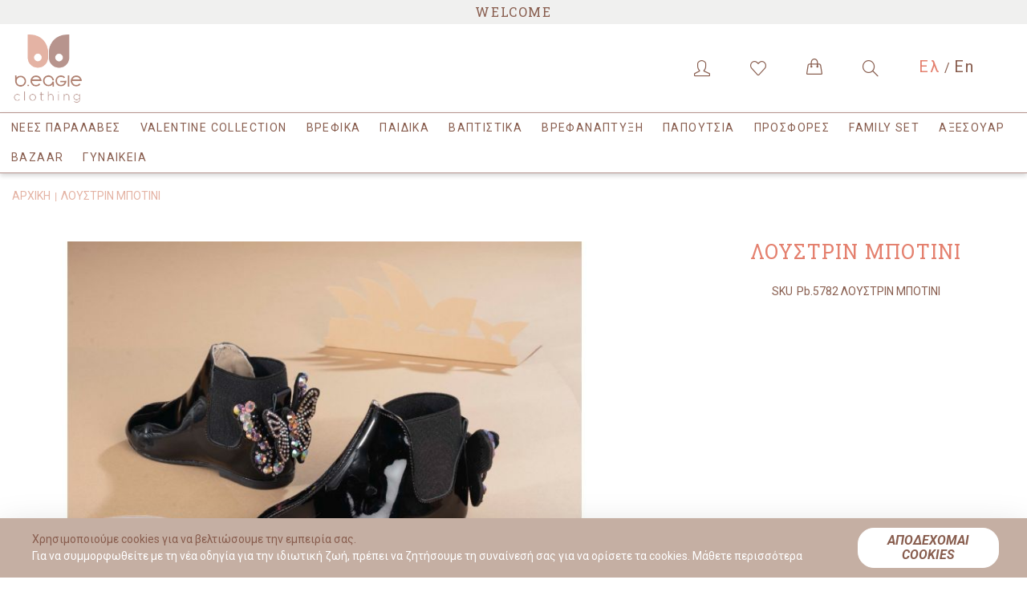

--- FILE ---
content_type: text/html; charset=UTF-8
request_url: https://www.beagleclothing.com/gr/pb-5782-loystrin-mpotini.html
body_size: 19268
content:

<!doctype html>
<html lang="el">
    <head prefix="og: http://ogp.me/ns# fb: http://ogp.me/ns/fb# product: http://ogp.me/ns/product#">
        <script>
    var BASE_URL = 'https\u003A\u002F\u002Fwww.beagleclothing.com\u002Fgr\u002F';
    var require = {
        'baseUrl': 'https\u003A\u002F\u002Fwww.beagleclothing.com\u002Fstatic\u002Fversion1738568660\u002Ffrontend\u002FStonewave\u002Fbeagle\u002Dtheme\u002Fel_GR'
    };</script>        <meta charset="utf-8"/>
<meta name="title" content="Pb.5782 ΛΟΥΣΤΡΙΝ ΜΠΟΤΙΝΙ"/>
<meta name="description" content="Pb.5782 ΛΟΥΣΤΡΙΝ ΜΠΟΤΙΝΙ ΜΑΥΡΟ ΛΟΥΣΤΡΙΝ ΜΠΟΤΙΝΙ ΜΕ ΛΑΣΤΙΧΟ ΓΙΑ ΑΝΕΤΗ ΕΦΑΡΜΟΓΗ ΚΑΙ ΣΤΡΑΣΕΝΙΑ ΠΕΤΑΛΟΥΔΑ ΣΤΟ ΠΙΣΩ ΜΕΡΟΣ. ΔΕΡΜΑΤΙΝΟ ΚΑΙ ΑΝΑΤΟΜΙΚΟ ΣΤΟ ΕΣΩΤΕΡΙΚΟ ΤΟΥ"/>
<meta name="keywords" content="Pb.5782 ΛΟΥΣΤΡΙΝ ΜΠΟΤΙΝΙ"/>
<meta name="robots" content="INDEX,FOLLOW"/>
<meta name="viewport" content="width=device-width, initial-scale=1, maximum-scale=1.0, user-scalable=no"/>
<meta name="format-detection" content="telephone=no"/>
<title>Pb.5782 ΛΟΥΣΤΡΙΝ ΜΠΟΤΙΝΙ</title>
<link  rel="stylesheet" type="text/css"  media="all" href="https://www.beagleclothing.com/static/version1738568660/_cache/merged/b1fcd8de6d23279c9878fa7077c1b51c.min.css" />
<link  rel="stylesheet" type="text/css"  media="all" href="https://fonts.googleapis.com/css2?family=Roboto:ital,wght@0,300;0,400;0,700;1,300;1,400;1,700" />
<link  rel="stylesheet" type="text/css"  media="all" href="https://fonts.googleapis.com/css2?family=Roboto+Slab:wght@300;400;700" />
<script  type="text/javascript"  src="https://www.beagleclothing.com/static/version1738568660/frontend/Stonewave/beagle-theme/el_GR/requirejs/require.min.js"></script>
<script  type="text/javascript"  src="https://www.beagleclothing.com/static/version1738568660/frontend/Stonewave/beagle-theme/el_GR/requirejs-min-resolver.min.js"></script>
<script  type="text/javascript"  src="https://www.beagleclothing.com/static/version1738568660/frontend/Stonewave/beagle-theme/el_GR/js/bundle/bundle0.min.js"></script>
<script  type="text/javascript"  src="https://www.beagleclothing.com/static/version1738568660/frontend/Stonewave/beagle-theme/el_GR/js/bundle/bundle1.min.js"></script>
<script  type="text/javascript"  src="https://www.beagleclothing.com/static/version1738568660/frontend/Stonewave/beagle-theme/el_GR/js/bundle/bundle2.min.js"></script>
<script  type="text/javascript"  src="https://www.beagleclothing.com/static/version1738568660/frontend/Stonewave/beagle-theme/el_GR/js/bundle/bundle3.min.js"></script>
<script  type="text/javascript"  src="https://www.beagleclothing.com/static/version1738568660/frontend/Stonewave/beagle-theme/el_GR/mage/requirejs/static.min.js"></script>
<script  type="text/javascript"  src="https://www.beagleclothing.com/static/version1738568660/frontend/Stonewave/beagle-theme/el_GR/mage/requirejs/mixins.min.js"></script>
<script  type="text/javascript"  src="https://www.beagleclothing.com/static/version1738568660/frontend/Stonewave/beagle-theme/el_GR/requirejs-config.min.js"></script>
<script  type="text/javascript"  src="https://www.beagleclothing.com/static/version1738568660/frontend/Stonewave/beagle-theme/el_GR/js/main.min.js"></script>
<script  type="text/javascript"  src="https://www.beagleclothing.com/static/version1738568660/frontend/Stonewave/beagle-theme/el_GR/js/lazyload.min.js"></script>
<script  type="text/javascript"  src="https://www.beagleclothing.com/static/version1738568660/frontend/Stonewave/beagle-theme/el_GR/js/theme.min.js"></script>
<script  type="text/javascript"  src="https://www.beagleclothing.com/static/version1738568660/frontend/Stonewave/beagle-theme/el_GR/Magedelight_Megamenu/js/megamenu/megamenu.min.js"></script>
<script  type="text/javascript"  src="https://www.beagleclothing.com/static/version1738568660/frontend/Stonewave/beagle-theme/el_GR/Magedelight_Megamenu/js/megamenu/burgermenu.min.js"></script>
<link rel="preload" as="font" crossorigin="anonymous" href="https://www.beagleclothing.com/static/version1738568660/frontend/Stonewave/beagle-theme/el_GR/fonts/opensans/light/opensans-300.woff2" />
<link rel="preload" as="font" crossorigin="anonymous" href="https://www.beagleclothing.com/static/version1738568660/frontend/Stonewave/beagle-theme/el_GR/fonts/opensans/regular/opensans-400.woff2" />
<link rel="preload" as="font" crossorigin="anonymous" href="https://www.beagleclothing.com/static/version1738568660/frontend/Stonewave/beagle-theme/el_GR/fonts/opensans/semibold/opensans-600.woff2" />
<link rel="preload" as="font" crossorigin="anonymous" href="https://www.beagleclothing.com/static/version1738568660/frontend/Stonewave/beagle-theme/el_GR/fonts/opensans/bold/opensans-700.woff2" />
<link rel="preload" as="font" crossorigin="anonymous" href="https://www.beagleclothing.com/static/version1738568660/frontend/Stonewave/beagle-theme/el_GR/fonts/Luma-Icons.woff2" />
<link  rel="icon" type="image/x-icon" href="https://www.beagleclothing.com/media/favicon/default/beagle-favicon.png" />
<link  rel="shortcut icon" type="image/x-icon" href="https://www.beagleclothing.com/media/favicon/default/beagle-favicon.png" />
            <script type="text/x-magento-init">
        {
            "*": {
                "Magento_PageCache/js/form-key-provider": {}
            }
        }
    </script>

<meta property="og:type" content="product" />
<meta property="og:title"
      content="&#x039B;&#x039F;&#x03A5;&#x03A3;&#x03A4;&#x03A1;&#x0399;&#x039D;&#x20;&#x039C;&#x03A0;&#x039F;&#x03A4;&#x0399;&#x039D;&#x0399;" />
<meta property="og:image"
      content="https://www.beagleclothing.com/media/catalog/product/cache/035924b520edab96e05f89601bb199c3/p/b/pb.5782.jpg" />
<meta property="og:description"
      content="" />
<meta property="og:url" content="https://www.beagleclothing.com/gr/pb-5782-loystrin-mpotini.html" />
    <meta property="product:price:amount" content="0"/>
    <meta property="product:price:currency"
      content="EUR"/>
    </head>
    <body data-container="body"
          data-mage-init='{"loaderAjax": {}, "loader": { "icon": "https://www.beagleclothing.com/static/version1738568660/frontend/Stonewave/beagle-theme/el_GR/images/loader-2.gif"}}'
        id="html-body" itemtype="http://schema.org/Product" itemscope="itemscope" class="page-product-configurable catalog-product-view product-pb-5782-loystrin-mpotini page-layout-1column">
        

<div id="cookie-status">
    The store will not work correctly in the case when cookies are disabled.</div>
<script type="text&#x2F;javascript">document.querySelector("#cookie-status").style.display = "none";</script>
<script type="text/x-magento-init">
    {
        "*": {
            "cookieStatus": {}
        }
    }
</script>

<script type="text/x-magento-init">
    {
        "*": {
            "mage/cookies": {
                "expires": null,
                "path": "\u002F",
                "domain": ".www.beagleclothing.com",
                "secure": false,
                "lifetime": "3600"
            }
        }
    }
</script>
    <noscript>
        <div class="message global noscript">
            <div class="content">
                <p>
                    <strong>Η JavaScript φαίνεται να είναι απενεργοποιημένη στο πρόγραμμα περιήγησης σας.</strong>
                    <span>
                        Για την καλύτερη εμπειρία στην ιστοσελίδα μας, βεβαιωθείτε πως θα ενεργοποιήσετε την Javascript στο πρόγραμμα περιήγησης σας.                    </span>
                </p>
            </div>
        </div>
    </noscript>
    <div role="alertdialog" tabindex="-1" class="message global cookie container-fluid shadow-lg" id="notice-cookie-block" style="display: none;">
        <div role="document" class="document align-content-center content d-flex justify-content-between align-items-center row" tabindex="0">
            <div class="col-12 col-md-10 mb-4 mb-md-0">
                <p>
                    Χρησιμοποιούμε cookies για να βελτιώσουμε την εμπειρία σας.                    <br /><span>Για να συμμορφωθείτε με τη νέα οδηγία για την ιδιωτική ζωή, πρέπει να ζητήσουμε τη συναίνεσή σας για να ορίσετε τα cookies.</span>
                    <a href="https://www.beagleclothing.com/gr/privacy-policy/">Μάθετε περισσότερα</a>
                </p>
            </div>
            <div class="col-12 col-md-2">
                <button id="btn-cookie-allow" class="btn btn-secondary">
                    <span>ΑΠΟΔΕΧΟΜΑΙ COOKIES</span>
                </button>
            </div>
        </div>
    </div>
    <script type="text/x-magento-init">
        {
            "#notice-cookie-block": {
                "cookieNotices": {
                    "cookieAllowButtonSelector": "#btn-cookie-allow",
                    "cookieName": "user_allowed_save_cookie",
                    "cookieValue": {"1":1},
                    "cookieLifetime": 31536000,
                    "noCookiesUrl": "https\u003A\u002F\u002Fwww.beagleclothing.com\u002Fgr\u002Fcookie\u002Findex\u002FnoCookies\u002F"
                }
            }
        }
    </script>

<script>
    window.cookiesConfig = window.cookiesConfig || {};
    window.cookiesConfig.secure = true;
</script><script>    require.config({
        map: {
            '*': {
                wysiwygAdapter: 'mage/adminhtml/wysiwyg/tiny_mce/tinymce4Adapter'
            }
        }
    });</script>        <style>
            div.minicart-wrapper li[hideid="19680"] div.product.actions{
                display: none;
                visibility: hidden;
            }

            div.minicart-wrapper li[hideid="19680"] div.details-qty-inner input{
                pointer-events: none !important;
            }

            div.minicart-wrapper li[hideid="19680"] div.details-qty.qty .details-qty-inner .magento-def-qty-item{
                display: none !important;
                visibility: hidden !important;
            }

            div.minicart-wrapper li[hideid="19680"] div.details-qty.qty .details-qty-inner .sw-minicart-giftwrap-qty-item{
                display: block !important;
                visibility: visible !important;
            }

            body.catalog-product-view div.product-add-form div[data-hideid="19680"]{
                display: none !important;
                visibility: hidden !important;
            }

            body.catalog-category-view div.item div[data-hideid="19680"]{
                display: none !important;
                visibility: hidden !important;
            }

            body.catalogsearch-result-index div.item div[data-hideid="19680"]{
                display: none !important;
                visibility: hidden !important;
            }

        </style>




<style>
    /* GENERAL */

    *, *:before,
    *:after {
        color: #885D4E !important;
        border-color: #B6948E !important;
    }

    *.required .label:after{
        color: #ff0000 !important;
    }

    html .nav-toggle #nav-icon3 span {
        background-color: #885D4E !important;
    }

    html .nav-toggle:hover #nav-icon3 span,
    html.nav-open .nav-toggle #nav-icon3 span {
        background-color: #E4806E !important;
    }

    a,
    a * {
        color: #885D4E !important;
    }

    a:hover,
    a:hover * {
        color: #E4806E !important;
    }

    a:before,
    button:before,
    i:before,
    .close-button,
    .swiper-button-next:after,
    .swiper-button-prev:after,
    .pages .items .item span{
        color: #885D4E !important;
        fill: #885D4E !important;
    }

    a:hover:before,
    button:hover:before,
    i:hover:before,
    .close-button:hover,
    .swiper-button-next:hover:after,
    .swiper-button-prev:hover:after,
    .pages .items .item:hover span,
    .pages .items .item.current span{
        color: #E4806E !important;
        fill: #E4806E !important;
    }

    .page-title-wrapper {
        text-align: left !important;
    }

    .page-title-wrapper .page-title span {
        color: #E4806E !important;
    }

    .breadcrumbs .items {
        justify-content: flex-start !important;
    }

    .breadcrumbs .items .item a,
    .breadcrumbs .items .item strong {
        color: #E4B3A4 !important;
    }

    .breadcrumbs .items .item:hover a {
        color: #E4806E !important;
    }

    .breadcrumbs .items .item:not(:last-child):after {
        content: '|' !important;
        color: #E4B3A4 !important;
    }

    /* BUTTONS */

    .btn-main,
    .action.primary.checkout,
    .modal-popup .action-primary,
    .action-show-popup,
    .action-save-address,
    .action.primary.add,
    .action.save.primary
    {
        background-color: #B7948D !important;
        color: #FFFFFF !important;
        border: solid 1px #B7948D !important;
        border-radius: 20px !important;

    }

    .btn-main *,
    .action.primary.checkout *,
    .modal-popup .action-primary *,
    .action-show-popup *,
    .action-save-address *,
    .action.primary.add *,
    .action.save.primary *
    {
        color: #FFFFFF !important;
    }

    .btn-main:hover,
    .action.primary.checkout:hover,
    .modal-popup .action-primary:hover,
    .action-show-popup:hover,
    .action-save-address:hover,
    .action.primary.add:hover,
    .action.save.primary:hover
    {
        background-color: #E4B3A4 !important;
        color: #FFFFFF !important;
        border: solid 1px #E4B3A4 !important;
    }

    .btn-main:hover *,
    .action.primary.checkout:hover *,
    .modal-popup .action-primary:hover *,
    .action-show-popup:hover *,
    .action-save-address:hover *,
    .action.primary.add:hover *,
    .action.save.primary:hover *
    {
        color: #FFFFFF !important;
    }

    .btn-secondary,
    .modal-popup .action-secondary{
        background-color: #FFFFFF !important;
        color: #885D4E !important;
        border: solid 1px #FFFFFF !important;
        border-radius: 20px !important;

    }

    .btn-secondary *,
    .modal-popup .action-secondary *{
        color: #885D4E !important;
    }

    .btn-secondary:hover,
    .modal-popup .action-secondary:hover{
        background-color: #885D4E !important;
        color: #FFFFFF !important;
        border: solid 1px #885D4E !important;
    }

    .btn-secondary:hover *,
    .modal-popup .action-secondary:hover *{
        color: #FFFFFF !important;
    }

    /* MESSAGES */

    .messages .alert-success,
    .messages .message.success{
        background-color: #d4edda !important;
        border-color: #c3e6cb !important;
        color: #155724 !important;
    }

    .alert-success *,
    .message.success *,
    .alert-success *:before,
    .message.success *:before{
        color: #155724 !important;
    }

    .alert-info,
    .message.info{
        background-color: #d1ecf1 !important;
        border-color: #bee5eb !important;
        color: #0c5460 !important;
    }

    .alert-info *,
    .message.info *,
    .alert-info *:before,
    .message.info *:before{
        color: #0c5460 !important;
    }

    .alert-warning,
    .message.warning,
    .message.notice{
        background-color: #fff3cd !important;
        border-color: #ffeeba !important;
        color: #856404 !important;
    }

    .alert-warning *,
    .message.warning *,
    .message.notice *,
    .alert-warning *:before,
    .message.warning *:before,
    .message.notice *:before{
        color: #856404 !important;
    }

    .alert-error,
    .message.error{
        background-color: #f8d7da !important;
        border-color: #f5c6cb !important;
        color: #721c24 !important;
    }

    .alert-error *,
    .message.error *,
    .alert-error *:before,
    .message.error *:before{
        color: #721c24 !important;
    }


    /* COOKIE */

    .message.cookie{
        background-color: #C5AFA3 !important;
    }
    .message.cookie p *{
        color: #FFFFFF !important;
    }

    /* BADGES */

    .product-labels-wrapper .product-label{
        border-radius: 20px !important;
    }

    
    .product-labels-wrapper .product-labels{
        padding: 10px;
    }

    
    .product-labels-wrapper .product-label.special-offer,
    .product-labels-wrapper .product-label.special-offer * {
        color: #FFFFFF !important;
        background-color: #E4B3A4 !important;
    }

    .product-labels-wrapper .product-label.special-offer .label-text:before {
        color: #FFFFFF !important;
        content: '- ' !important;
    }

    .product-labels-wrapper .product-label.is-new,
    .product-labels-wrapper .product-label.is-new * {
        color: #FFFFFF !important;
        background-color: #C6AFA2 !important;
    }

    
    .product-labels-wrapper {
        width: 100%;
    }

    .product-labels-wrapper .product-label {
        position: absolute;
        top: 10px;
    }

    .product-labels-wrapper .product-label.special-offer {
        right: 10px;
    }

    
    
    /* SWIPER */

    .swiper-container .slider-title:before,
    .swiper-container .slider-title:after{
        background-color: #B6948E !important;
    }

    .swiper-pagination-bullet {
        background-color: #E4806E !important;
    }

    .swiper-pagination-bullet-active {
        background-color: #885D4E !important;
    }

    /* UI-SLIDER */

    .noUi-handle{
        background: #885D4E !important;
    }

    .noUi-connect{
        background: #B6948E !important;
    }

    /* HEADER */

    .usp-row .swiper-slide {
        color: #885D4E !important;
        background-color: #F0F0EF !important;
    }

    /* FOOTER */

    .footer-row {
        text-align: center !important;
    }

    @media screen and (min-width: 576px) {
        .footer-row {
            text-align: left !important;
        }
    }

    .footer-logo {
        margin-left: auto !important;
        margin-right: auto !important;
    }

    @media screen and (min-width: 577px) {
        .footer-logo {
            margin-left: 0 !important;
            margin-right: 0 !important;
        }
    }

    .footer-main {
        background-color: #F0F0EF !important;
    }

    .footer-main .footer-title {
        color: #885D4E !important;
    }

    .footer-main p {
        color: #757575 !important;
    }

    .footer-main a,
    .footer-main a * {
        color: #757575 !important;
    }

    .footer-main a:hover,
    .footer-main a:hover * {
        color: #E4806E !important;
    }

    .footer-copyright {
        background-color: #FFFFFF !important;
    }

    .footer-copyright * {
        color: #808080 !important;
    }

    /* MENU */

    .switcher-option.current-store a {
        color: #E4806E !important;
    }

    .section-item-content .menu-container {
        background-color: #FFFFFF !important;
    }

    .menu.horizontal > ul > li > ul,
    .menu.horizontal > ul > li > ul:before,
    .menu.horizontal > ul > li > ul:after {
        background-color: #FFFFFF !important;
    }

    .menu.horizontal > ul > li > a {
        color: #885D4E !important;
        background-color: #FFFFFF !important;
    }

    .menu.horizontal > ul > li > ul > li a {
        color: #885D4E !important;
        background-color: #FFFFFF !important;
    }

    @media screen and (max-width: 768px) {
        .menu.horizontal > ul > li:hover > a {
            color: #E4806E !important;
            background-color: #FFFFFF !important;
        }

        .menu.horizontal > ul > li > ul > li > ul > li:hover > a {
            color: #E4806E !important;
            background-color: #FFFFFF !important;
        }

        .menu.horizontal > ul > li > ul > li > ul > li > ul > li:hover > a {
            color: #E4806E !important;
            background-color: #FFFFFF !important;
        }
    }

    @media screen and (min-width: 769px) {
        .menu.horizontal > ul > li > a:hover {
            color: #E4806E !important;
            background-color: #FFFFFF !important;
        }

        .menu.horizontal > ul > li > ul > li > ul > li > a:hover {
            color: #E4806E !important;
            background-color: #FFFFFF !important;
        }

        .menu.horizontal > ul > li > ul > li > ul > li > ul > li > a:hover {
            color: #E4806E !important;
            background-color: #FFFFFF !important;
        }
    }

    /* CATEGORY */

    .category-image {
        order: 3 !important;
    }

    .filter-options-content .items .item a,
    .filter-options-content .swatch-attribute .swatch-option{
        color: #757575 !important;
    }

    .filter-options-content .items .item.wp-ln-selected a,
    .filter-options-content .items .item a:hover,
    .filter-options-content .swatch-attribute .swatch-option-link-layered.wp-ln-selected .swatch-option,
    .filter-options-content .swatch-attribute .swatch-option:hover{
        color: #E4806E !important;
    }

    .swatch-attribute-options a .swatch-option {
        border-color: #AD8071 !important;
    }

    .swatch-attribute-options a.wp-ln-selected .swatch-option,
    .swatch-attribute-options a:hover .swatch-option {
        border-color: #AD8071 !important;
    }

    
    .catalog-category-view .page-main.container-fluid .breadcrumbs,
    .catalog-category-view .page-main.container-fluid .page-title-wrapper,
    .catalog-category-view .page-main.container-fluid .messages,
    .catalog-category-view .page-main.container-fluid .category-view,
    .catalog-category-view .page-main.container-fluid .columns,
    .catalogsearch-result-index .page-main.container-fluid .breadcrumbs,
    .catalogsearch-result-index .page-main.container-fluid .page-title-wrapper,
    .catalogsearch-result-index .page-main.container-fluid .messages,
    .catalogsearch-result-index .page-main.container-fluid .category-view,
    .catalogsearch-result-index .page-main.container-fluid .columns{
        max-width: 1440px;
        margin-left: auto !important;
        margin-right: auto !important;
    }

    
    /* FOTORAMA */

    .fotorama__dot{
        background-color: #885D4E !important;
    }

    .fotorama__active .fotorama__dot{
        background-color: #E4806E !important;
    }

    /* PRODUCT */

    
    .catalog-product-view .page-main.container-fluid,
    .catalog-product-view .related-slider,
    .catalog-product-view .upsell-slider {
        max-width: 1440px;
        margin-left: auto;
        margin-right: auto;
    }

    
    .product-info-main .page-title-wrapper, .product-info-main .box-tocart{
        text-align: center !important;
    }

    .product-info-main .page-title-wrapper, .product-info-main .box-tocart .control{
        justify-content: center !important;
    }

    .product-info-main .product-options-wrapper{
        text-align: center !important;
        margin: 0 auto !important;
    }

    .product-info-main .product-options-wrapper .chosen-single{
        justify-content: center !important;
    }

    .product-info-main .sw-swatch-attribute .d-inline-block{
        margin: 0 15px 30px !important;
    }

    .product-info-main .attribute{
        justify-content: center !important;
    }

    .product-info-main .date .control{
        justify-content: center !important;
    }

    .product-info-main .note{
        text-align: center !important;
    }

    .product-info-main .price-box{
        justify-content: center !important;
    }

    .product-info-main .swatch-option{
        color: #757575 !important;
        border-color: #AD8071 !important;
    }

    .product-info-main .swatch-attribute-options{
        margin: 0 auto !important;
    }

    .product-info-main .swatch-option:hover, .product-info-main .swatch-option.selected{
        color: #E4806E !important;
        border-color: #AD8071 !important;
    }

    .product-info-main .actions{
        margin: 0 auto !important;
    }

    .detail-triggers .trigger{
        color: #885D4E !important;
    }

    .details-tabs .detail-triggers .trigger.active div, .details-collapse .detail-triggers .trigger:not(.collapsed) div{
        color: #E4806E !important;
        border-color: #E4806E !important;
    }

    .product-share{
        justify-content: center !important;
    }

    /* CART */

    .minicart-wrapper .action.showcart .counter-number{
        color: #885D4E !important;
    }

    .shipping-bar .free-shipping-bar .sw-progress-bar, .shipping-bar #progBar{
        background-color: #885D4E !important;
    }

    /* CHECKOUT */

    .custom-control-input:focus ~ .custom-control-label::before {
        box-shadow: 0 0 0 0.2rem rgba(183, 148, 141, 0.5) !important;
    }

    .custom-control-input:checked ~ .custom-control-label::before,
    .iwd-terms-input.stylized-checkbox:checked ~ .custom-control-label::before {
        /*border-color: $black !important;*/
        background-color: rgb(183, 148, 141) !important;
    }

    .payment-method-title.choice input[type="radio"]:checked ~ label.label::before {
        background: rgb(183, 148, 141) !important;
    }

    .custom-control-input:focus:not(:checked) ~ .custom-control-label::before {
        /*border-color: $black !important;*/
    }

    .custom-control-input:not(:disabled):active ~ .custom-control-label::before {
        /*background-color: rgb(183, 148, 141) !important;*/
        /*border-color: $black !important;*/
    }

    .payment-method-title.choice label.label::before{
        /*background-color: rgb(183, 148, 141) !important;*/
    }

    .payment-method-title.choice label.label::after{
        background-image: url("data:image/svg+xml,%3csvg xmlns='http://www.w3.org/2000/svg' width='12' height='12' viewBox='-4 -4 8 8'%3e%3ccircle r='3' fill='%23fff'/%3e%3c/svg%3e");
    }

    .payment-method-title.choice input[type="radio"]:checked::after {
        background-image: url("data:image/svg+xml,%3csvg xmlns='http://www.w3.org/2000/svg' width='12' height='12' viewBox='-4 -4 8 8'%3e%3ccircle r='3' fill='%23fff'/%3e%3c/svg%3e");
    }

    /*.opc-progress-bar-item span,*/ .opc-progress-bar-item span::after{
        color: #885D4E !important;
    }

    .opc-progress-bar-item span::before{
        background-color: #D4D3D1 !important;
    }

    /*.opc-progress-bar-item._active span,*/ .opc-progress-bar-item._active span::after{
        color: #885D4E !important;
    }

    .opc-progress-bar-item._active span::before{
        background-color: #E2B3A5 !important;
    }

    /*.opc-progress-bar-item._complete span,*/ .opc-progress-bar-item._complete span::after{
        color: #885D4E !important;
    }

    .opc-progress-bar-item._complete span::before{
        background-color: #D4D3D1 !important;
    }

    /* CMS PAGES */

    
    .cms-page-view.cms-about .columns{
        max-width: unset;
    }

    
    /* NO ROUTE */

    
</style>

<!-- ADDITIONAL -->

<style>

    /* GENERAL */

    .btn-main,
    .btn-secondary{
        font-weight: 700 !important;
        font-style: italic;
    }

    .noUi-handle:hover{
        background: #E4806E !important;
    }

    .swiper-button-next,
    .swiper-button-prev {
        background-color: #885D4E !important;
    }

    .swiper-button-next:hover,
    .swiper-button-prev:hover {
        background-color: #E4806E !important;
    }

    .product-labels-wrapper .product-label.special-offer,
    .product-labels-wrapper .product-label.special-offer *,
    .product-labels-wrapper .product-label.is-new,
    .product-labels-wrapper .product-label.is-new * {
        background-color: transparent !important;
        border-radius: 0 !important;
    }

    /* HOMEPAGE */

    .heading-container h1:before, .heading-container h1:after {
        background-color: #885D4E !important;
    }

    /* FOOTER */

    .footer-social .footer-item-link{
        background-color: #B6948E !important;
    }

    .footer-social .footer-item .footer-item-link:before{
        color: #FFFFFF !important;
    }

    .footer-social .footer-item:hover .footer-item-link:before{
        color: #E4806E !important;
    }

    /* CATEGORY */

    .filter-current .items .item .filter-value{
        color: #757575 !important;
    }

    .filter-actions .filter-clear span{
        color: #885D4E !important;
    }

    .filter-actions .filter-clear:hover span{
        color: #E4806E !important;
    }

    .swatch-attribute-options a:not(.wp-ln-selected) .swatch-option.text {
        border-color: #FFFFFF !important;
    }

    /* PRODUCT */

    .product-info-main .swatch-option.text,
    .product-info-main .swatch-option.text:hover,
    .product-info-main .swatch-option.selected {
        border-color: #FFFFFF !important;
    }

    .product-info-main .product-availability .availability-value{
        color: #E4806E !important;
    }

    .product-share .share-link a{
        background-color: #B6948E !important;
    }
    .product-share .share-link a:before, .product-share .share-link a span:before{
        color: #ffffff !important;
    }
    .product-share .share-link:hover a:before, .product-share .share-link:hover a span:before{
        color: #E4806E !important;
    }

    /* MINICART */

    .minicart-wrapper .product-item-details .qty input{
        color: #757575 !important;
    }

    /* CHECKOUT */

    .opc-progress-bar-item._active span::after, .opc-progress-bar-item._complete span::after, .opc-progress-bar-item span::after{
        color: #FFFFFF !important;
    }

    /* CONTACT */

    .contact-index-index .info i {
        background-color: #B6948E !important;
    }
    .contact-index-index .info i:before{
        color: #FFFFFF !important;
    }

    .contact-index-index .info .text *{
        color: #757575 !important;
    }

</style>
<div class="page-wrapper"><header class="page-header"><div class="page-header-top"><div class="container-fluid">
    <div class="row usp-row">
        <div class="col-12 usp-col px-0">
            <div id="usp" class="swiper-container h-100">
                <div class="swiper-wrapper ">
                                            <p class="swiper-slide d-flex align-items-center justify-content-center">
                            WELCOME                        </p>
                                            <p class="swiper-slide d-flex align-items-center justify-content-center">
                            LET'S BE B.EAGLE                        </p>
                                    </div>
            </div>
        </div>
    </div>
            <script type="text/x-magento-init">
        {
            "#usp": {
                "swiperConstructor": {
                    "element": "#usp",
                    "options": {
                        "slidesPerView": 1,
                        "spaceBetween": 0,
                        "loop": 1,
                        "speed": 1000,
                                                    "autoplay": {
                                "delay": 3000,
                                "disableOnInteraction": false
                            },
                                                "breakpoints": {
                            "1024": {
                                "slidesPerView": 1,
                                "spaceBetween": 15                            }
                        }
                    }
                }
            }
        }
        </script>
    


</div><div class="page-header-main-wrapper"><div class="container"><div class="row design-flex header-row">
    <div class="col-12 d-flex position-static">
        <div class="header-col col-left">
            <a
    class="logo"
    href="https://www.beagleclothing.com/gr/"
    title="Store&#x20;logo"
    aria-label="store logo">
    <img src="https://www.beagleclothing.com/media/logo/default/beagle-logo.png"
         alt="Store&#x20;logo"
        width="170"            />
</a>
        </div>
        <div class="header-col col-right">
            <ul class="list-unstyled list-inline h-100 d-flex align-items-center justify-content-end">
                <li class="list-inline-item d-none d-md-block">
                    <a class="account" href="https://www.beagleclothing.com/gr/customer/account/" title="Λογαριασμός" aria-label="Λογαριασμός"></a>
                </li>
                                <li class="list-inline-item d-none d-md-block">
                    <a class="wishlist" href="https://www.beagleclothing.com/gr/wishlist/"  title="Αγαπημένα" aria-label="Αγαπημένα"></a>
                </li>
                <li class="list-inline-item">
                    
<div data-block="minicart" class="minicart-wrapper">
    <a class="action showcart" href="https://www.beagleclothing.com/gr/checkout/cart/" data-bind="scope: 'minicart_content'">
        <span class="text">Cart</span>
        <span class="counter qty empty" data-bind="css: { empty: !!getCartParam('summary_count') == false && !isLoading() }, blockLoader: isLoading">
            <span class="counter-number"><!-- ko text: getCartParam('summary_count') --><!-- /ko --></span>
            <span class="counter-label">
            <!-- ko if: getCartParam('summary_count') -->
                <!-- ko text: getCartParam('summary_count') --><!-- /ko -->
                <!-- ko i18n: 'items' --><!-- /ko -->
            <!-- /ko -->
            </span>
        </span>
    </a>
            <div class="block block-minicart"
             data-role="dropdownDialog"
             data-mage-init='{"dropdownDialog":{
                "appendTo":"[data-block=minicart]",
                "triggerTarget":".showcart",
                "timeout": "2000",
                "closeOnMouseLeave": false,
                "closeOnEscape": true,
                "triggerClass":"active",
                "parentClass":"active",
                "buttons":[]}}'>
            <div id="minicart-content-wrapper" data-bind="scope: 'minicart_content'">
                <!-- ko template: getTemplate() --><!-- /ko -->
            </div>
                    </div>
        <script>window.checkout = {"shoppingCartUrl":"https:\/\/www.beagleclothing.com\/gr\/checkout\/cart\/","checkoutUrl":"https:\/\/www.beagleclothing.com\/gr\/checkout\/","updateItemQtyUrl":"https:\/\/www.beagleclothing.com\/gr\/checkout\/sidebar\/updateItemQty\/","removeItemUrl":"https:\/\/www.beagleclothing.com\/gr\/checkout\/sidebar\/removeItem\/","imageTemplate":"Magento_Catalog\/product\/image_with_borders","baseUrl":"https:\/\/www.beagleclothing.com\/gr\/","minicartMaxItemsVisible":5,"websiteId":"1","maxItemsToDisplay":10,"storeId":"1","storeGroupId":"1","customerLoginUrl":"https:\/\/www.beagleclothing.com\/gr\/customer\/account\/login\/referer\/aHR0cHM6Ly93d3cuYmVhZ2xlY2xvdGhpbmcuY29tL2dyL3BiLTU3ODItbG95c3RyaW4tbXBvdGluaS5odG1s\/","isRedirectRequired":false,"autocomplete":"off","captcha":{"user_login":{"isCaseSensitive":false,"imageHeight":50,"imageSrc":"","refreshUrl":"https:\/\/www.beagleclothing.com\/gr\/captcha\/refresh\/","isRequired":false,"timestamp":1769697834}}}</script>    <script type="text/x-magento-init">
    {
        "[data-block='minicart']": {
            "Magento_Ui/js/core/app": {"components":{"minicart_content":{"children":{"subtotal.container":{"children":{"subtotal":{"children":{"subtotal.totals":{"config":{"display_cart_subtotal_incl_tax":0,"display_cart_subtotal_excl_tax":1,"template":"Magento_Tax\/checkout\/minicart\/subtotal\/totals"},"children":{"subtotal.totals.msrp":{"component":"Magento_Msrp\/js\/view\/checkout\/minicart\/subtotal\/totals","config":{"displayArea":"minicart-subtotal-hidden","template":"Magento_Msrp\/checkout\/minicart\/subtotal\/totals"}}},"component":"Magento_Tax\/js\/view\/checkout\/minicart\/subtotal\/totals"}},"component":"uiComponent","config":{"template":"Magento_Checkout\/minicart\/subtotal"}}},"component":"uiComponent","config":{"displayArea":"subtotalContainer"}},"item.renderer":{"component":"Magento_Checkout\/js\/view\/cart-item-renderer","config":{"displayArea":"defaultRenderer","template":"Magento_Checkout\/minicart\/item\/default"},"children":{"item.image":{"component":"Magento_Catalog\/js\/view\/image","config":{"template":"Magento_Catalog\/product\/image","displayArea":"itemImage"}},"checkout.cart.item.price.sidebar":{"component":"uiComponent","config":{"template":"Magento_Checkout\/minicart\/item\/price","displayArea":"priceSidebar"}}}},"extra_info":{"component":"uiComponent","config":{"displayArea":"extraInfo"}},"promotion":{"component":"uiComponent","config":{"displayArea":"promotion"}}},"config":{"itemRenderer":{"default":"defaultRenderer","simple":"defaultRenderer","virtual":"defaultRenderer"},"template":"Magento_Checkout\/minicart\/content"},"component":"Magento_Checkout\/js\/view\/minicart"}},"types":[]}        },
        "*": {
            "Magento_Ui/js/block-loader": "https\u003A\u002F\u002Fwww.beagleclothing.com\u002Fstatic\u002Fversion1738568660\u002Ffrontend\u002FStonewave\u002Fbeagle\u002Dtheme\u002Fel_GR\u002Fimages\u002Floader\u002D1.gif"
        }
    }
    </script>
</div>
                </li>
                <li class="list-inline-item">
                    
<a class="d-flex align-items-center text-center hover-search-button search" data-toggle="collapse" href="#search-form-wrapper" aria-expanded="false" aria-controls="account-links-wrapper" aria-label="Open Search"></a>
<div class="search-form collapse" id="search-form-wrapper">
    <form class="form px-3 py-2" id="search-form" action="https://www.beagleclothing.com/gr/catalogsearch/result/" method="get">
        <div class="d-flex align-items-center justify-content-between position-relative">
            <div class="d-flex align-items-center flex-fill position-relative">
                <button aria-label="Search Button" id="search-button" type="submit" class="btn btn-search p-0"></button>
                <input
                    id="search"
                    class="d-block input-text p-0 pr-5 w-100"
                    type="text"
                    name="q"
                    value=""
                    placeholder="Αναζήτηση σε όλο το κατάστημα"
                    data-mage-init='{"quickSearch":{
                        "formSelector":"#search-form",
                        "url":"https://www.beagleclothing.com/gr/search/ajax/suggest/",
                        "destinationSelector":"#search_autocomplete",
                        "minSearchLength":"3"}
                    }'
                    maxlength="128"
                    role="combobox"
                    aria-haspopup="false"
                    aria-autocomplete="both"
                    autocomplete="off"
                    aria-expanded="false"
                    aria-label="search"/>
                                           <div id="search_autocomplete" class="search-autocomplete"></div>
                                                </div>
            <div class="close-button cursor-pointer" data-toggle="collapse" href="#search-form-wrapper" aria-expanded="false">
                <svg id="close" xmlns="http://www.w3.org/2000/svg" width="18" height="18" viewBox="0 0 18 18">
                    <path id="Path_454" data-name="Path 454" d="M-10039.24,2640.776l-.615-.615-8.385,8.385-8.386-8.385-.614.615,8.385,8.385-8.385,8.385.614.615,8.386-8.385,8.385,8.385.615-.615-8.386-8.385Z" transform="translate(10057.24 -2640.161)"/>
                </svg>
            </div>
        </div>
    </form>
</div>

<script>
    window.search_settings = {
        show_results: 1,
        show_image: 1,
        show_sku: 1,
        show_original_price: 1    };
</script>
                </li>
                <li class="list-inline-item d-none d-md-block">
                                <div class="switcher language switcher-language" id="switcher-language">
        <div class="actions options d-flex justify-content-between">
                                                <div class="view-gr switcher-option current-store">
                        <a href="#" data-post='{"action":"https:\/\/www.beagleclothing.com\/gr\/stores\/store\/redirect\/","data":{"___store":"gr","___from_store":"gr","uenc":"aHR0cHM6Ly93d3cuYmVhZ2xlY2xvdGhpbmcuY29tL2dyL3BiLTU3ODItbG95c3RyaW4tbXBvdGluaS5odG1s"}}' title="Ελ">
                            Ελ                        </a>
                    </div>
                                                    <span class="mr-1 ml-1">/</span>
                                                                                <div class="view-en switcher-option">
                        <a href="#" data-post='{"action":"https:\/\/www.beagleclothing.com\/gr\/stores\/store\/redirect\/","data":{"___store":"en","___from_store":"gr","uenc":"aHR0cHM6Ly93d3cuYmVhZ2xlY2xvdGhpbmcuY29tL2VuL3BiLTU3ODItbG95c3RyaW4tbXBvdGluaS5odG1s"}}' title="En">
                            En                        </a>
                    </div>
                                                                    </div>
    </div>
                </li>
                <li class="list-inline-item d-block d-lg-none">
                    <span data-action="toggle-nav" class="action nav-toggle">
                        <div id="nav-icon3">
                            <span></span>
                            <span></span>
                            <span></span>
                            <span></span>
                        </div>
                    </span>
                </li>
            </ul>
        </div>
    </div>
</div>

    <script type="text/x-magento-init">
        {
            ".page-header": {
                "stickyDesign": {
                    "design": "fixed-menu"
                }
            }
        }
    </script>
</div>    <div class="sections nav-sections">
                <div class="section-items nav-sections-items"
             data-mage-init='{"tabs":{"openedState":"active"}}'>
                                            <div class="section-item-title nav-sections-item-title"
                     data-role="collapsible">
                    <a class="nav-sections-item-switch"
                       data-toggle="switch" href="#store.menu">
                        Μενού                    </a>
                </div>
                <div class="section-item-content nav-sections-item-content"
                     id="store.menu"
                     data-role="content">
                    <div class="d-block d-md-none top-menu-bar px-3">
    <div class="d-flex align-items-center justify-content-between h-100">
        <div class="customer-actions px-2">
            <ul class="list-unstyled list-inline h-100 d-flex align-items-center justify-content-end mb-0">
                <li class="list-inline-item">
                    <a class="account" href="https://www.beagleclothing.com/gr/customer/account/" title="Λογαριασμός"></a>
                </li>
                                <li class="list-inline-item">
                    <a class="wishlist" href="https://www.beagleclothing.com/gr/wishlist/" title="Αγαπημένα"></a>
                </li>
            </ul>
        </div>
                    <div class="switcher language switcher-language" id="switcher-language">
        <div class="actions options d-flex justify-content-between">
                                                <div class="view-gr switcher-option current-store">
                        <a href="#" data-post='{"action":"https:\/\/www.beagleclothing.com\/gr\/stores\/store\/redirect\/","data":{"___store":"gr","___from_store":"gr","uenc":"aHR0cHM6Ly93d3cuYmVhZ2xlY2xvdGhpbmcuY29tL2dyL3BiLTU3ODItbG95c3RyaW4tbXBvdGluaS5odG1s"}}' title="Ελ">
                            Ελ                        </a>
                    </div>
                                                    <span class="mr-1 ml-1">/</span>
                                                                                <div class="view-en switcher-option">
                        <a href="#" data-post='{"action":"https:\/\/www.beagleclothing.com\/gr\/stores\/store\/redirect\/","data":{"___store":"en","___from_store":"gr","uenc":"aHR0cHM6Ly93d3cuYmVhZ2xlY2xvdGhpbmcuY29tL2VuL3BiLTU3ODItbG95c3RyaW4tbXBvdGluaS5odG1s"}}' title="En">
                            En                        </a>
                    </div>
                                                                    </div>
    </div>
    </div>
</div>

<script type="text/x-magento-init">
	{
		"#sw-close-nav": {
			"Stonewave_Header/js/close-nav-menu": {}
		}
	}
</script>


<div class="menu-container horizontal-menu">
    <div data-action="navigation" class="menu horizontal centre ">
        <ul>
            <li class=" columns-2"><a href="https://www.beagleclothing.com/gr/new-in.html"><span class="megaitemicons"></span> ΝΕΕΣ ΠΑΡΑΛΑΒΕΣ</a></li><li class=" "><a href="https://www.beagleclothing.com/gr/valentine-s.html"><span class="megaitemicons"></span> VALENTINE COLLECTION</a></li><li class="menu-dropdown-icon category-item nav-1062  dropdown "><a href="https://www.beagleclothing.com/gr/brefika.html"><span class="megaitemicons"></span> ΒΡΕΦΙΚΑ</a><ul class="animated fadeIn column1 " style="animation-duration: 0.7s;"><li class="megaStaticBlock menu-content "><ul class="column4"><li class="category-item nav-1062-65 "><a href="https://www.beagleclothing.com/gr/brefika/agori.html">ΑΓΟΡΙ</a><ul class="level3"><li class=""><a href="https://www.beagleclothing.com/gr/brefika/agori/set.html">ΣΕΤ</a></li><li class=""><a href="https://www.beagleclothing.com/gr/brefika/agori/formakia.html">ΦΟΡΜΑΚΙΑ</a></li><li class=""><a href="https://www.beagleclothing.com/gr/brefika/agori/pytzames.html">ΜΠΟΥΦΑΝ</a></li></ul></li><li class="category-item nav-1062-66 "><a href="https://www.beagleclothing.com/gr/brefika/koritsi.html">ΚΟΡΙΤΣΙ</a><ul class="level3"><li class=""><a href="https://www.beagleclothing.com/gr/brefika/koritsi/set.html">ΣΕΤ</a></li><li class=""><a href="https://www.beagleclothing.com/gr/brefika/koritsi/formakia.html">ΦΟΡΜΑΚΙΑ</a></li><li class=""><a href="https://www.beagleclothing.com/gr/brefika/koritsi/foremata.html">ΦΟΡΕΜΑΤΑ</a></li><li class=""><a href="https://www.beagleclothing.com/gr/brefika/koritsi/prota-genethlia.html">ΠΡΩΤΑ ΓΕΝΕΘΛΙΑ</a></li><li class=""><a href="https://www.beagleclothing.com/gr/brefika/koritsi/tutu-foustes.html">TUTU ΦΟΥΣΤΕΣ</a></li><li class=""><a href="https://www.beagleclothing.com/gr/brefika/koritsi/kormakia.html">ΚΟΡΜΑΚΙΑ - ΤΟΠΑΚΙΑ</a></li></ul></li></ul></li></ul></li><li class="menu-dropdown-icon category-item nav-1063  dropdown "><a href="https://www.beagleclothing.com/gr/paidika.html"><span class="megaitemicons"></span> ΠΑΙΔΙΚΑ</a><ul class="animated fadeIn column1 " style="animation-duration: 0.7s;"><li class="megaStaticBlock menu-content "><ul class="column4"><li class="category-item nav-1063-71 "><a href="https://www.beagleclothing.com/gr/paidika/agori.html">ΑΓΟΡΙ</a><ul class="level3"><li class=""><a href="https://www.beagleclothing.com/gr/paidika/agori/set.html">ΣΕΤ</a></li><li class=""><a href="https://www.beagleclothing.com/gr/paidika/agori/mpoyrnoyzia.html">ΠΑΝΤΕΛΟΝΙΑ - ΒΕΡΜΟΥΔΕΣ</a></li><li class=""><a href="https://www.beagleclothing.com/gr/paidika/agori/foyter.html">ΦΟΥΤΕΡ</a></li><li class=""><a href="https://www.beagleclothing.com/gr/paidika/agori/mployzes.html">ΜΠΛΟΥΖΕΣ</a></li><li class=""><a href="https://www.beagleclothing.com/gr/paidika/agori/poykamisa.html">ΠΟΥΚΑΜΙΣΑ</a></li><li class=""><a href="https://www.beagleclothing.com/gr/paidika/agori/zaketes.html">ΖΑΚΕΤΕΣ</a></li></ul></li><li class="category-item nav-1063-73 "><a href="https://www.beagleclothing.com/gr/paidika/koritsi.html">ΚΟΡΙΤΣΙ</a><ul class="level3"><li class=""><a href="https://www.beagleclothing.com/gr/paidika/koritsi/set.html">ΣΕΤ</a></li><li class=""><a href="https://www.beagleclothing.com/gr/paidika/koritsi/foremata.html">ΦΟΡΕΜΑΤΑ</a></li><li class=""><a href="https://www.beagleclothing.com/gr/paidika/koritsi/mplouzakia.html">ΜΠΛΟΥΖΑΚΙΑ</a></li><li class=""><a href="https://www.beagleclothing.com/gr/paidika/koritsi/kormakia-me-poupoula.html">ΚΟΡΜΑΚΙΑ </a></li><li class=""><a href="https://www.beagleclothing.com/gr/paidika/koritsi/tutu-foustes.html">TUTU ΦΟΥΣΤΕΣ</a></li><li class=""><a href="https://www.beagleclothing.com/gr/paidika/koritsi/fouter.html">ΦΟΥΤΕΡ</a></li><li class=""><a href="https://www.beagleclothing.com/gr/paidika/koritsi/sortsakia.html">ΠΑΝΤΕΛΟΝΙΑ</a></li></ul></li></ul></li></ul></li><li class="menu-dropdown-icon category-item nav-1064  dropdown "><a href="https://www.beagleclothing.com/gr/baptistika.html"><span class="megaitemicons"></span> ΒΑΠΤΙΣΤΙΚΑ</a><ul class="animated fadeIn column1 " style="animation-duration: 0.7s;"><li class="megaStaticBlock menu-content "><ul class="column4"><li class="category-item nav-1064-111 "><a href="https://www.beagleclothing.com/gr/baptistika/agori.html">ΑΓΟΡΙ</a><ul class="level3"><li class=""><a href="https://www.beagleclothing.com/gr/baptistika/agori/roycha.html">ΡΟΥΧΑ</a></li><li class=""><a href="https://www.beagleclothing.com/gr/baptistika/agori/paketo-baptisis.html">ΠΑΚΕΤΟ ΒΑΠΤΙΣΗΣ</a></li><li class=""><a href="https://www.beagleclothing.com/gr/baptistika/agori/panoforia.html">ΠΑΝΩΦΟΡΙΑ </a></li></ul></li><li class="category-item nav-1064-116 "><a href="https://www.beagleclothing.com/gr/baptistika/koritsi.html">ΚΟΡΙΤΣΙ</a><ul class="level3"><li class=""><a href="https://www.beagleclothing.com/gr/baptistika/koritsi/foremata.html">ΦΟΡΕΜΑΤΑ</a></li><li class=""><a href="https://www.beagleclothing.com/gr/baptistika/koritsi/paketo-baptisis.html">ΠΑΚΕΤΟ ΒΑΠΤΙΣΗΣ</a></li><li class=""><a href="https://www.beagleclothing.com/gr/baptistika/koritsi/panoforia.html">ΠΑΝΩΦΟΡΙΑ</a></li></ul></li><li class="category-item nav-1064-138 "><a href="https://www.beagleclothing.com/gr/baptistika/martyrika.html">ΜΑΡΤΥΡΙΚΑ</a><ul class="level3"></ul></li><li class="category-item nav-1064-140 "><a href="https://www.beagleclothing.com/gr/baptistika/mpoympoynieres.html">ΜΠΟΜΠΟΝΙΕΡΕΣ</a><ul class="level3"></ul></li><li class="category-item nav-1064-153 "><a href="https://www.beagleclothing.com/gr/baptistika/maxilara.html">ΜΑΞΙΛΑΡΑ</a><ul class="level3"></ul></li><li class="category-item nav-1064-141 "><a href="https://www.beagleclothing.com/gr/baptistika/podies.html">ΠΟΔΙΕΣ</a><ul class="level3"></ul></li></ul></li></ul></li><li class="menu-dropdown-icon category-item nav-1065  dropdown "><a href="https://www.beagleclothing.com/gr/brefanaptyxi.html"><span class="megaitemicons"></span> ΒΡΕΦΑΝΑΠΤΥΞΗ </a><ul class="animated fadeIn column1 " style="animation-duration: 0.7s;"><li class="megaStaticBlock menu-content "><ul class="column4"><li class="category-item nav-1065-100 "><a href="https://www.beagleclothing.com/gr/brefanaptyxi/paichnidia.html">ΠΑΙΧΝΙΔΙΑ </a><ul class="level3"><li class=""><a href="https://www.beagleclothing.com/gr/brefanaptyxi/paichnidia/xylina.html">ΞΥΛΙΝΑ ΠΑΙΧΝΙΔΙΑ</a></li><li class=""><a href="https://www.beagleclothing.com/gr/brefanaptyxi/paichnidia/brefika-paichnidia.html">ΒΡΕΦΙΚΑ ΠΑΙΧΝΙΔΙΑ</a></li><li class=""><a href="https://www.beagleclothing.com/gr/brefanaptyxi/paichnidia/koykles.html">ΚΟΥΚΛΕΣ</a></li><li class=""><a href="https://www.beagleclothing.com/gr/brefanaptyxi/paichnidia/skines.html">ΣΚΗΝΕΣ</a></li><li class=""><a href="https://www.beagleclothing.com/gr/brefanaptyxi/paichnidia/pazl.html">ΠΑΖΛ</a></li></ul></li><li class="category-item nav-1065-101 "><a href="https://www.beagleclothing.com/gr/brefanaptyxi/proika-moroy.html">ΠΡΟΙΚΑ ΜΩΡΟΥ</a><ul class="level3"></ul></li><li class="category-item nav-1065-102 "><a href="https://www.beagleclothing.com/gr/brefanaptyxi/eidi-fagitoy.html">ΕΙΔΗ ΦΑΓΗΤΟΥ</a><ul class="level3"></ul></li><li class="category-item nav-1065-127 "><a href="https://www.beagleclothing.com/gr/brefanaptyxi/tsantes.html">ΤΣΑΝΤΕΣ</a><ul class="level3"></ul></li></ul></li></ul></li><li class="menu-dropdown-icon category-item nav-1066  dropdown "><a href="https://www.beagleclothing.com/gr/papoytsia.html"><span class="megaitemicons"></span> ΠΑΠΟΥΤΣΙΑ</a><ul class="animated fadeIn column1 " style="animation-duration: 0.7s;"><li class="megaStaticBlock menu-content "><ul class="column4"><li class="category-item nav-1066-130 "><a href="https://www.beagleclothing.com/gr/papoytsia/agori.html">ΑΓΟΡΙ</a><ul class="level3"><li class=""><a href="https://www.beagleclothing.com/gr/papoytsia/agori/agkalias.html">ΑΓΚΑΛΙΑΣ</a></li><li class=""><a href="https://www.beagleclothing.com/gr/papoytsia/agori/perpatimatos.html">ΠΕΡΠΑΤΗΜΑΤΟΣ</a></li></ul></li><li class="category-item nav-1066-133 "><a href="https://www.beagleclothing.com/gr/papoytsia/koritsi.html">ΚΟΡΙΤΣΙ</a><ul class="level3"><li class=""><a href="https://www.beagleclothing.com/gr/papoytsia/koritsi/agkalias.html">ΑΓΚΑΛΙΑΣ</a></li><li class=""><a href="https://www.beagleclothing.com/gr/papoytsia/koritsi/perpatimatos.html">ΠΕΡΠΑΤΗΜΑΤΟΣ</a></li></ul></li></ul></li></ul></li><li class="menu-dropdown-icon category-item nav-1067  dropdown "><a href="https://www.beagleclothing.com/gr/prosforess.html"><span class="megaitemicons"></span> ΠΡΟΣΦΟΡΕΣ</a><ul class="animated fadeIn column1 " style="animation-duration: 0.7s;"><li class="megaStaticBlock menu-content "><ul class="column4"><li class="category-item nav-1067-160 "><a href="https://www.beagleclothing.com/gr/prosforess/baptistika-paketa-koritsi.html">ΒΑΠΤΙΣΤΙΚΑ ΠΑΚΕΤΑ ΚΟΡΙΤΣΙ</a><ul class="level3"></ul></li><li class="category-item nav-1067-161 "><a href="https://www.beagleclothing.com/gr/prosforess/baptistika-paketa-agori.html">ΒΑΠΤΙΣΤΙΚΑ ΠΑΚΕΤΑ ΑΓΟΡΙ</a><ul class="level3"></ul></li><li class="category-item nav-1067-162 "><a href="https://www.beagleclothing.com/gr/prosforess/foremata.html">ΦΟΡΕΜΑΤΑ</a><ul class="level3"></ul></li><li class="category-item nav-1067-163 "><a href="https://www.beagleclothing.com/gr/prosforess/martyrika.html">ΜΑΡΤΥΡΙΚΑ</a><ul class="level3"></ul></li></ul></li></ul></li><li class=" "><a href="https://www.beagleclothing.com/gr/family-set.html"><span class="megaitemicons"></span> FAMILY SET</a></li><li class="menu-dropdown-icon category-item nav-1069  dropdown "><a href="https://www.beagleclothing.com/gr/axesoyar.html"><span class="megaitemicons"></span> ΑΞΕΣΟΥΑΡ</a><ul class="animated fadeIn column1 " style="animation-duration: 0.7s;"><li class="megaStaticBlock menu-content "><ul class="column4"><li class="category-item nav-1069-28 "><a href="https://www.beagleclothing.com/gr/axesoyar/kordeles-mallion.html">ΚΟΡΔΕΛΕΣ </a><ul class="level3"></ul></li><li class="category-item nav-1069-29 "><a href="https://www.beagleclothing.com/gr/axesoyar/tourmpania.html">ΤΟΥΡΜΠΑΝΙΑ</a><ul class="level3"></ul></li><li class="category-item nav-1069-41 "><a href="https://www.beagleclothing.com/gr/axesoyar/scrunhies.html">ROLLERS</a><ul class="level3"></ul></li></ul></li></ul></li><li class=" "><a href="https://www.beagleclothing.com/gr/prosfores.html"><span class="megaitemicons"></span> BAZAAR</a></li><li class=" "><a href="https://www.beagleclothing.com/gr/gynaikeia.html"><span class="megaitemicons"></span> ΓΥΝΑΙΚΕΙΑ</a></li>        </ul>
            </div>
</div>

<script type="text/javascript">
    var animation_time = '0.7';
    require(['jquery'], function ($) {
        var nav = $('.horizontal-menu');
        if (nav.length) {
            var stickyHeaderTop = nav.offset().top;
            $(window).scroll(function () {
                if ($(window).width() >= 768) {
                    if ($(window).scrollTop() > stickyHeaderTop) {

                        if ($('.horizontal-menu .stickymenu').hasClass('vertical-right')) {
                            var outerWidth = $('.section-items.nav-sections-items').width();
                            var innerWidth = $('.menu-container.horizontal-menu').width();
                            var rightMargin = ((outerWidth - innerWidth) / 2) + 'px';
                            $('.horizontal-menu .stickymenu').css({position: 'fixed', top: '0px', right: rightMargin});
                        } else {
                            $('.horizontal-menu .stickymenu').css({position: 'fixed', top: '0px'});
                        }

                        $('.stickyalias').css('display', 'block');
                    } else {
                        $('.horizontal-menu .stickymenu').css({position: 'static', top: '0px'});
                        $('.stickyalias').css('display', 'none');
                    }
                }
            });

            $('.section-item-content .menu-container.horizontal-menu .menu > ul li.dropdown').each(function (e) {
                $(this).children('a').after('<span class="plus"></span>');
            });

            $('.section-item-content .menu-container.horizontal-menu .menu > ul li.dropdown span.plus').click(function (e) {
                $(this).siblings('a').toggleClass('active');
                $(this).toggleClass('active').siblings('ul').slideToggle('500');
            });
        }
    });
</script>                </div>
                                    </div>
    </div>
    <div class="md-menu-overlay">
    </div>
</div></div></header><div id="maincontent" class="page-main container-fluid"><a id="contentarea" tabindex="-1"></a>
<div class="breadcrumbs"></div>
<script type="text/x-magento-init">
    {
        ".breadcrumbs": {
            "breadcrumbs": {"categoryUrlSuffix":".html","useCategoryPathInUrl":0,"product":"\u039b\u039f\u03a5\u03a3\u03a4\u03a1\u0399\u039d \u039c\u03a0\u039f\u03a4\u0399\u039d\u0399"}        }
    }
</script>
<div class="page messages"><div data-placeholder="messages"></div>
<div data-bind="scope: 'messages'">
    <!-- ko if: cookieMessages && cookieMessages.length > 0 -->
    <div role="alert" data-bind="foreach: { data: cookieMessages, as: 'message' }" class="messages">
        <div data-bind="attr: {
            class: 'message-' + message.type + ' ' + message.type + ' message alert alert-' + message.type,
            'data-ui-id': 'message-' + message.type
        }">
            <div data-bind="html: $parent.prepareMessageForHtml(message.text)"></div>
        </div>
    </div>
    <!-- /ko -->

    <!-- ko if: messages().messages && messages().messages.length > 0 -->
    <div role="alert" data-bind="foreach: { data: messages().messages, as: 'message' }" class="messages">
        <div data-bind="attr: {
            class: 'message-' + message.type + ' ' + message.type + ' message alert alert-' + message.type,
            'data-ui-id': 'message-' + message.type
        }">
            <div data-bind="html: $parent.prepareMessageForHtml(message.text)"></div>
        </div>
    </div>
    <!-- /ko -->
</div>
<script type="text/x-magento-init">
    {
        "*": {
            "Magento_Ui/js/core/app": {
                "components": {
                        "messages": {
                            "component": "Magento_Theme/js/view/messages"
                        }
                    }
                }
            }
    }
</script>
</div><div class="columns"><div class="row"><div class="col-12 col-md-7 product media"><a id="gallery-prev-area" tabindex="-1"></a>
<div class="action-skip-wrapper"><a class="action skip gallery-next-area"
   href="#gallery-next-area">
    <span>
        Μετάβαση στο τέλος της συλλογής εικόνων    </span>
</a>
</div>            
        <div class="gallery-placeholder _block-content-loading" data-gallery-role="gallery-placeholder">
            <img
                alt="main product photo"
                class="gallery-placeholder__image"
                src="https://www.beagleclothing.com/media/catalog/product/cache/714e10c16b874cd76917fcb954249fee/p/b/pb.5782.jpg"
            />
        </div>

        <script type="text/x-magento-init">
            {
                "[data-gallery-role=gallery-placeholder]": {
                    "mage/gallery/gallery": {
                        "mixins":["magnifier/magnify"],
                        "magnifierOpts": {"fullscreenzoom":"20","top":"","left":"","width":"","height":"","eventType":"hover","enabled":false,"mode":"outside"},
                        "data": [{"thumb":"https:\/\/www.beagleclothing.com\/media\/catalog\/product\/cache\/925df5f70ecb4472d0d05e4865fdb6ba\/p\/b\/pb.5782.jpg","img":"https:\/\/www.beagleclothing.com\/media\/catalog\/product\/cache\/714e10c16b874cd76917fcb954249fee\/p\/b\/pb.5782.jpg","full":"https:\/\/www.beagleclothing.com\/media\/catalog\/product\/cache\/935059ed993ef6df89fffb6f7e112fa5\/p\/b\/pb.5782.jpg","caption":"\u039b\u039f\u03a5\u03a3\u03a4\u03a1\u0399\u039d \u039c\u03a0\u039f\u03a4\u0399\u039d\u0399","position":"1","isMain":true,"type":"image","videoUrl":null}],
                        "options": {"nav":"thumbs","loop":true,"keyboard":true,"arrows":true,"allowfullscreen":true,"showCaption":false,"width":690,"thumbwidth":58,"thumbheight":88,"height":690,"transitionduration":500,"transition":"slide","navarrows":true,"navtype":"slides","navdir":"vertical"},
                        "fullscreen": {"nav":"thumbs","loop":true,"navdir":"horizontal","navarrows":false,"navtype":"slides","arrows":true,"showCaption":false,"transitionduration":500,"transition":"slide"},
                         "breakpoints": {"mobile":{"conditions":{"max-width":"767px"},"options":{"options":{"nav":"dots"}}}}                    }
                }
            }
        </script>
    <script type="text/x-magento-init">
    {
        "[data-gallery-role=gallery-placeholder]": {
            "Magento_ProductVideo/js/fotorama-add-video-events": {
                "videoData": [{"mediaType":"image","videoUrl":null,"isBase":true}],
                "videoSettings": [{"playIfBase":"0","showRelated":"0","videoAutoRestart":"0"}],
                "optionsVideoData": []            }
        }
    }
</script>
<div class="action-skip-wrapper"><a class="action skip gallery-prev-area"
   href="#gallery-prev-area">
    <span>
        Μετάβαση στην αρχή της συλλογής εικόνων    </span>
</a>
</div><a id="gallery-next-area" tabindex="-1"></a>
</div><div class="col-12 col-md-4 offset-md-1 product-info-main"><div class="page-title-wrapper&#x20;product">
    <h1 class="page-title"
                >
        <span class="base" data-ui-id="page-title-wrapper" itemprop="name">ΛΟΥΣΤΡΙΝ ΜΠΟΤΙΝΙ</span>    </h1>
    </div>


<div class="product-attributes">
            <div class="attribute">
            <div class="attribute-label">
                SKU            </div>
            <div class="attribute-value">
                Pb.5782 ΛΟΥΣΤΡΙΝ ΜΠΟΤΙΝΙ            </div>
        </div>
    </div>

<div class="product-add-form">
    <form data-product-sku="Pb.5782 ΛΟΥΣΤΡΙΝ ΜΠΟΤΙΝΙ"
          action="https://www.beagleclothing.com/gr/checkout/cart/add/uenc/aHR0cHM6Ly93d3cuYmVhZ2xlY2xvdGhpbmcuY29tL2dyL3BiLTU3ODItbG95c3RyaW4tbXBvdGluaS5odG1s/product/6853/" method="post"
          id="product_addtocart_form">
        <input type="hidden" name="product" value="6853" />
        <input type="hidden" name="selected_configurable_option" value="" />
        <input type="hidden" name="related_product" id="related-products-field" value="" />
        <input type="hidden" name="item"  value="6853" />
        <input name="form_key" type="hidden" value="d5XAsBBeEzJmhhKy" />                                    
                    </form>
</div>

<script type="text/x-magento-init">
    {
        "[data-role=priceBox][data-price-box=product-id-6853]": {
            "priceBox": {
                "priceConfig":  {"productId":6853,"priceFormat":{"pattern":"%s\u00a0\u20ac","precision":2,"requiredPrecision":2,"decimalSymbol":",","groupSymbol":".","groupLength":3,"integerRequired":false},"prices":{"baseOldPrice":{"amount":0,"adjustments":[]},"oldPrice":{"amount":0,"adjustments":[]},"basePrice":{"amount":0,"adjustments":[]},"finalPrice":{"amount":0,"adjustments":[]}},"idSuffix":"_clone","tierPrices":[],"calculationAlgorithm":"TOTAL_BASE_CALCULATION"}            }
        }
    }
</script>
</div><input name="form_key" type="hidden" value="d5XAsBBeEzJmhhKy" /><script type="text/x-magento-init">
    {
        "*": {
            "Magento_Customer/js/section-config": {
                "sections": {"stores\/store\/switch":["*"],"stores\/store\/switchrequest":["*"],"directory\/currency\/switch":["*"],"*":["messages"],"customer\/account\/logout":["*","recently_viewed_product","recently_compared_product","persistent"],"customer\/account\/loginpost":["*"],"customer\/account\/createpost":["*"],"customer\/account\/editpost":["*"],"customer\/ajax\/login":["checkout-data","cart","captcha"],"catalog\/product_compare\/add":["compare-products"],"catalog\/product_compare\/remove":["compare-products"],"catalog\/product_compare\/clear":["compare-products"],"sales\/guest\/reorder":["cart"],"sales\/order\/reorder":["cart"],"checkout\/cart\/add":["cart","directory-data"],"checkout\/cart\/delete":["cart"],"checkout\/cart\/updatepost":["cart"],"checkout\/cart\/updateitemoptions":["cart"],"checkout\/cart\/couponpost":["cart"],"checkout\/cart\/estimatepost":["cart"],"checkout\/cart\/estimateupdatepost":["cart"],"checkout\/onepage\/saveorder":["cart","checkout-data","last-ordered-items"],"checkout\/sidebar\/removeitem":["cart"],"checkout\/sidebar\/updateitemqty":["cart"],"rest\/*\/v1\/carts\/*\/payment-information":["cart","last-ordered-items","instant-purchase"],"rest\/*\/v1\/guest-carts\/*\/payment-information":["cart"],"rest\/*\/v1\/guest-carts\/*\/selected-payment-method":["cart","checkout-data"],"rest\/*\/v1\/carts\/*\/selected-payment-method":["cart","checkout-data","instant-purchase"],"customer\/address\/*":["instant-purchase"],"customer\/account\/*":["instant-purchase"],"vault\/cards\/deleteaction":["instant-purchase"],"multishipping\/checkout\/overviewpost":["cart"],"paypal\/express\/placeorder":["cart","checkout-data"],"paypal\/payflowexpress\/placeorder":["cart","checkout-data"],"paypal\/express\/onauthorization":["cart","checkout-data"],"persistent\/index\/unsetcookie":["persistent"],"review\/product\/post":["review"],"wishlist\/index\/add":["wishlist"],"wishlist\/index\/remove":["wishlist"],"wishlist\/index\/updateitemoptions":["wishlist"],"wishlist\/index\/update":["wishlist"],"wishlist\/index\/cart":["wishlist","cart"],"wishlist\/index\/fromcart":["wishlist","cart"],"wishlist\/index\/allcart":["wishlist","cart"],"wishlist\/shared\/allcart":["wishlist","cart"],"wishlist\/shared\/cart":["cart"],"cartupdate\/qty\/index":["cart"]},
                "clientSideSections": ["checkout-data","cart-data"],
                "baseUrls": ["https:\/\/www.beagleclothing.com\/gr\/"],
                "sectionNames": ["messages","customer","compare-products","last-ordered-items","cart","directory-data","captcha","instant-purchase","loggedAsCustomer","persistent","review","wishlist","recently_viewed_product","recently_compared_product","product_data_storage","paypal-billing-agreement"]            }
        }
    }
</script>
<script type="text/x-magento-init">
    {
        "*": {
            "Magento_Customer/js/customer-data": {
                "sectionLoadUrl": "https\u003A\u002F\u002Fwww.beagleclothing.com\u002Fgr\u002Fcustomer\u002Fsection\u002Fload\u002F",
                "expirableSectionLifetime": 60,
                "expirableSectionNames": ["cart","persistent"],
                "cookieLifeTime": "3600",
                "updateSessionUrl": "https\u003A\u002F\u002Fwww.beagleclothing.com\u002Fgr\u002Fcustomer\u002Faccount\u002FupdateSession\u002F"
            }
        }
    }
</script>
<script type="text/x-magento-init">
    {
        "*": {
            "Magento_Customer/js/invalidation-processor": {
                "invalidationRules": {
                    "website-rule": {
                        "Magento_Customer/js/invalidation-rules/website-rule": {
                            "scopeConfig": {
                                "websiteId": "1"
                            }
                        }
                    }
                }
            }
        }
    }
</script>
<script type="text/x-magento-init">
    {
        "body": {
            "pageCache": {"url":"https:\/\/www.beagleclothing.com\/gr\/page_cache\/block\/render\/id\/6853\/","handles":["default","catalog_product_view","catalog_product_view_type_configurable","catalog_product_view_id_6853","catalog_product_view_sku_Pb.5782%20%CE%9B%CE%9F%CE%A5%CE%A3%CE%A4%CE%A1%CE%99%CE%9D%20%CE%9C%CE%A0%CE%9F%CE%A4%CE%99%CE%9D%CE%99"],"originalRequest":{"route":"catalog","controller":"product","action":"view","uri":"\/gr\/pb-5782-loystrin-mpotini.html"},"versionCookieName":"private_content_version"}        }
    }
</script>
<script type="text/x-magento-init">
    {
        "body": {
            "requireCookie": {"noCookieUrl":"https:\/\/www.beagleclothing.com\/gr\/cookie\/index\/noCookies\/","triggers":[".action.towishlist"],"isRedirectCmsPage":true}        }
    }
</script>
<script type="text/x-magento-init">
    {
        "*": {
                "Magento_Catalog/js/product/view/provider": {
                    "data": {"items":{"6853":{"add_to_cart_button":{"post_data":"{\"action\":\"https:\\\/\\\/www.beagleclothing.com\\\/gr\\\/checkout\\\/cart\\\/add\\\/uenc\\\/%25uenc%25\\\/product\\\/6853\\\/\",\"data\":{\"product\":\"6853\",\"uenc\":\"%uenc%\"}}","url":"https:\/\/www.beagleclothing.com\/gr\/checkout\/cart\/add\/uenc\/%25uenc%25\/product\/6853\/","required_options":true},"add_to_compare_button":{"post_data":null,"url":"{\"action\":\"https:\\\/\\\/www.beagleclothing.com\\\/gr\\\/catalog\\\/product_compare\\\/add\\\/\",\"data\":{\"product\":\"6853\",\"uenc\":\"aHR0cHM6Ly93d3cuYmVhZ2xlY2xvdGhpbmcuY29tL2dyL3BiLTU3ODItbG95c3RyaW4tbXBvdGluaS5odG1s\"}}","required_options":null},"price_info":{"final_price":0,"max_price":0,"max_regular_price":0,"minimal_regular_price":0,"special_price":null,"minimal_price":0,"regular_price":0,"formatted_prices":{"final_price":"<span class=\"price\">0,00\u00a0\u20ac<\/span>","max_price":"<span class=\"price\">0,00\u00a0\u20ac<\/span>","minimal_price":"<span class=\"price\">0,00\u00a0\u20ac<\/span>","max_regular_price":"<span class=\"price\">0,00\u00a0\u20ac<\/span>","minimal_regular_price":null,"special_price":null,"regular_price":"<span class=\"price\">0,00\u00a0\u20ac<\/span>"},"extension_attributes":{"msrp":{"msrp_price":"<span class=\"price\">0,00\u00a0\u20ac<\/span>","is_applicable":"","is_shown_price_on_gesture":"","msrp_message":"","explanation_message":"Our price is lower than the manufacturer&#039;s &quot;minimum advertised price.&quot; As a result, we cannot show you the price in catalog or the product page. <br><br> You have no obligation to purchase the product once you know the price. You can simply remove the item from your cart."},"tax_adjustments":{"final_price":0,"max_price":0,"max_regular_price":0,"minimal_regular_price":0,"special_price":0,"minimal_price":0,"regular_price":0,"formatted_prices":{"final_price":"<span class=\"price\">0,00\u00a0\u20ac<\/span>","max_price":"<span class=\"price\">0,00\u00a0\u20ac<\/span>","minimal_price":"<span class=\"price\">0,00\u00a0\u20ac<\/span>","max_regular_price":"<span class=\"price\">0,00\u00a0\u20ac<\/span>","minimal_regular_price":null,"special_price":"<span class=\"price\">0,00\u00a0\u20ac<\/span>","regular_price":"<span class=\"price\">0,00\u00a0\u20ac<\/span>"}},"weee_attributes":[],"weee_adjustment":"<span class=\"price\">0,00\u00a0\u20ac<\/span>"}},"images":[{"url":"https:\/\/www.beagleclothing.com\/media\/catalog\/product\/cache\/d27e2e2ebd02c1c466113b4f7b7e27c6\/p\/b\/pb.5782.jpg","code":"recently_viewed_products_grid_content_widget","height":300,"width":240,"label":"\u039b\u039f\u03a5\u03a3\u03a4\u03a1\u0399\u039d \u039c\u03a0\u039f\u03a4\u0399\u039d\u0399","resized_width":240,"resized_height":300},{"url":"https:\/\/www.beagleclothing.com\/media\/catalog\/product\/cache\/d7fa7572aa64d8b1d149db3610cd9545\/p\/b\/pb.5782.jpg","code":"recently_viewed_products_list_content_widget","height":340,"width":270,"label":"\u039b\u039f\u03a5\u03a3\u03a4\u03a1\u0399\u039d \u039c\u03a0\u039f\u03a4\u0399\u039d\u0399","resized_width":270,"resized_height":340},{"url":"https:\/\/www.beagleclothing.com\/media\/catalog\/product\/cache\/a7b6104bb2e46c391509a328b575d0f7\/p\/b\/pb.5782.jpg","code":"recently_viewed_products_images_names_widget","height":90,"width":75,"label":"\u039b\u039f\u03a5\u03a3\u03a4\u03a1\u0399\u039d \u039c\u03a0\u039f\u03a4\u0399\u039d\u0399","resized_width":75,"resized_height":90},{"url":"https:\/\/www.beagleclothing.com\/media\/catalog\/product\/cache\/d27e2e2ebd02c1c466113b4f7b7e27c6\/p\/b\/pb.5782.jpg","code":"recently_compared_products_grid_content_widget","height":300,"width":240,"label":"\u039b\u039f\u03a5\u03a3\u03a4\u03a1\u0399\u039d \u039c\u03a0\u039f\u03a4\u0399\u039d\u0399","resized_width":240,"resized_height":300},{"url":"https:\/\/www.beagleclothing.com\/media\/catalog\/product\/cache\/d7fa7572aa64d8b1d149db3610cd9545\/p\/b\/pb.5782.jpg","code":"recently_compared_products_list_content_widget","height":340,"width":270,"label":"\u039b\u039f\u03a5\u03a3\u03a4\u03a1\u0399\u039d \u039c\u03a0\u039f\u03a4\u0399\u039d\u0399","resized_width":270,"resized_height":340},{"url":"https:\/\/www.beagleclothing.com\/media\/catalog\/product\/cache\/a7b6104bb2e46c391509a328b575d0f7\/p\/b\/pb.5782.jpg","code":"recently_compared_products_images_names_widget","height":90,"width":75,"label":"\u039b\u039f\u03a5\u03a3\u03a4\u03a1\u0399\u039d \u039c\u03a0\u039f\u03a4\u0399\u039d\u0399","resized_width":75,"resized_height":90}],"url":"https:\/\/www.beagleclothing.com\/gr\/pb-5782-loystrin-mpotini.html","id":6853,"name":"\u039b\u039f\u03a5\u03a3\u03a4\u03a1\u0399\u039d \u039c\u03a0\u039f\u03a4\u0399\u039d\u0399","type":"configurable","is_salable":"","store_id":1,"currency_code":"EUR","extension_attributes":{"review_html":"    <div class=\"product-reviews-summary short empty\">\n        <div class=\"reviews-actions\">\n            <a class=\"action add\" href=\"https:\/\/www.beagleclothing.com\/gr\/pb-5782-loystrin-mpotini.html#review-form\">\n                \u0393\u03af\u03bd\u03b5\u03c4\u03b5 \u03bf \u03c0\u03c1\u03ce\u03c4\u03bf\u03c2 \u03c0\u03bf\u03c5 \u03b8\u03b1 \u03b1\u03be\u03b9\u03bf\u03bb\u03bf\u03b3\u03ae\u03c3\u03b5\u03b9 \u03c4\u03bf \u03c0\u03c1\u03bf\u03ca\u03cc\u03bd            <\/a>\n        <\/div>\n    <\/div>\n","wishlist_button":{"post_data":null,"url":"{\"action\":\"https:\\\/\\\/www.beagleclothing.com\\\/gr\\\/wishlist\\\/index\\\/add\\\/\",\"data\":{\"product\":6853,\"uenc\":\"aHR0cHM6Ly93d3cuYmVhZ2xlY2xvdGhpbmcuY29tL2dyL3BiLTU3ODItbG95c3RyaW4tbXBvdGluaS5odG1s\"}}","required_options":null}}}},"store":"1","currency":"EUR","productCurrentScope":"website"}            }
        }
    }
</script>
</div></div></div><div class="container">
    <div class="row details-row">
        <div class="col-12 details-col">
            <div class="d-none d-md-block">
                <div class="details-tabs active-tabs-1">
                    <div class="nav detail-triggers" role="tablist">
                                                    <a class="trigger" id="descritpion-tab" data-toggle="tab" href="#details-description" role="tab" aria-controls="details-description" aria-selected="false"><div class="w-100">ΠΕΡΙΓΡΑΦΗ</div></a>
                                                                                                                                            </div>
                </div>
                <div class="tab-content">
                                            <div class="tab-pane fade" id="details-description" role="tabpanel" aria-labelledby="descritpion-tab"><p>ΜΑΥΡΟ ΛΟΥΣΤΡΙΝ ΜΠΟΤΙΝΙ ΜΕ ΛΑΣΤΙΧΟ ΓΙΑ ΑΝΕΤΗ ΕΦΑΡΜΟΓΗ ΚΑΙ ΣΤΡΑΣΕΝΙΑ ΠΕΤΑΛΟΥΔΑ ΣΤΟ ΠΙΣΩ ΜΕΡΟΣ. ΔΕΡΜΑΤΙΝΟ ΚΑΙ ΑΝΑΤΟΜΙΚΟ ΣΤΟ ΕΣΩΤΕΡΙΚΟ ΤΟΥ</p></div>
                                                                                                                    </div>
            </div>
            <div class="d-md-none">
                <div class="details-collapse">
                                            <div class="detail-item">
                            <div class="detail-triggers">
                                <a class="trigger collapsed" data-toggle="collapse" href="#product-description" role="button" aria-expanded="false" aria-controls="product-description"><div class="w-100">ΠΕΡΙΓΡΑΦΗ</div></a>
                            </div>
                            <div class="collapse multi-collapse collapse" id="product-description">
                                <div class="collapse-inner">
                                    <p>ΜΑΥΡΟ ΛΟΥΣΤΡΙΝ ΜΠΟΤΙΝΙ ΜΕ ΛΑΣΤΙΧΟ ΓΙΑ ΑΝΕΤΗ ΕΦΑΡΜΟΓΗ ΚΑΙ ΣΤΡΑΣΕΝΙΑ ΠΕΤΑΛΟΥΔΑ ΣΤΟ ΠΙΣΩ ΜΕΡΟΣ. ΔΕΡΜΑΤΙΝΟ ΚΑΙ ΑΝΑΤΟΜΙΚΟ ΣΤΟ ΕΣΩΤΕΡΙΚΟ ΤΟΥ</p>                                </div>
                            </div>
                        </div>
                                                                                                                    </div>
            </div>
        </div>
    </div>
</div>

<script type="text/x-magento-init">
    {
        "*":{
                "tab_handler": {}
            }
    }

</script>
<div class="container mt-21">
    <div class="row">
        <div class="col-12 mb-7">
            <div class="share-title text-center">ΜΟΙΡΑΣΤΕΙΤΕ ΤΟ</div>
        </div>
        <div class="col-12">
            <div class="product-share">
                                    <!-- Facebook -->
                    <div class="share-link facebook">
                        <a href="https://www.facebook.com/sharer.php?u=https://www.beagleclothing.com/gr/pb-5782-loystrin-mpotini.html" target="_blank">
                            <span class="d-none">Facebook</span>
                        </a>
                    </div>
                                                    <!-- Twitter -->
                    <div class="share-link twitter">
                        <a href="https://twitter.com/share?url=https://www.beagleclothing.com/gr/pb-5782-loystrin-mpotini.html&amp;text=" target="_blank">
                            <span class="d-none">Twitter</span>
                        </a>
                    </div>
                                                    <!-- Pinterest -->
                    <div class="share-link pinterest">
                        <a href="javascript:void((function()%7Bvar%20e=document.createElement('script');e.setAttribute('type','text/javascript');e.setAttribute('charset','UTF-8');e.setAttribute('src','https://assets.pinterest.com/js/pinmarklet.js?r='+Math.random()*99999999);document.body.appendChild(e)%7D)());"><span></span>
                            <span class="d-none">Pinterest</span>
                        </a>
                    </div>
                                                    <!-- Email -->
                    <div class="share-link email">
                        <a href="/cdn-cgi/l/email-protection#d1ee82a4b3bbb4b2a5ecf7b0bca1ea93beb5a8ecb9a5a5a1a2ebfefea6a6a6ffb3b4b0b6bdb4b2bdbea5b9b8bfb6ffb2bebcfeb6a3fea1b3fce4e6e9e3fcbdbea8a2a5a3b8bffcbca1bea5b8bfb8ffb9a5bcbd">
                            <span class="d-none">Email</span>
                        </a>
                    </div>
                            </div>
        </div>
    </div>
</div>


    
    <div id="related-slider" class="related-slider container">
        <div class="row related-slider-row">
            <div class="col-12 related-slider-col">
                <div class="swiper-container related-slider-container">
                    <div class="slider-title">
                        <h2 class="mb-0">ΣΧΕΤΙΚΑ ΠΡΟΪΟΝΤΑ</h2>
                    </div>
                    <div class="swiper-wrapper">
                                                    <div class="swiper-slide h-auto product-item">
                                
<div class="item h-100">
    <div class="item-info d-flex flex-column justify-content-between h-100">
        <div class="position-relative">
            <div class="product-labels-wrapper">
                <ul class="product-labels list-unstyled">
                                                                            </ul>
            </div>
            <a class="d-block" href="https://www.beagleclothing.com/gr/pb-5661-arbyla-gkliter.html">
                <div class="image-holder">
                    <div class="position-relative">
                        <div class="base-image-container ">
                            <span class="product-image-container" style="width:330px;transition: opacity 0s ease;transition-delay: 0s;">
                                <span class="product-image-wrapper" style="padding-bottom: 100%;">
                                    <img class="product-image-photo lazy" src="https://www.beagleclothing.com/media/stonewave/lazyload/default/beagle-favicon-64px.png" data-src="https://www.beagleclothing.com/media/catalog/product/cache/b1107756807e2769e67acd68b1bd7129/5/6/5661.jpg" alt="">
                                </span>
                            </span>
                        </div>
                                                    <div class="hover-image-container">
                                <span class="product-image-container" style="width:330px;">
                                    <span class="product-image-wrapper" style="padding-bottom: 100%;">
                                        <img class="product-image-photo lazy" data-src="https://www.beagleclothing.com/media/catalog/product/cache/b1107756807e2769e67acd68b1bd7129/p/b/pb.5661.jpg" alt="">
                                    </span>
                                </span>
                            </div>
                                            </div>
                </div>
            </a>
        </div>
        <div class="product-details d-flex flex-fill flex-column justify-content-between">
            <div class="product-name">Babywalker Αρβύλα γκλίτερ</div>
            <div class="">
                <div class="d-flex align-items-center justify-content-between">
                    <div class="price-box price-final_price" data-role="priceBox" data-product-id="6840" data-price-box="product-id-6840"><span class="normal-price ">
    

<span class="price-container price-final_price&#x20;tax&#x20;weee"
        >
        <span  id="product-price-6840"                data-price-amount="99.9"
        data-price-type="finalPrice"
        class="price-wrapper "
    ><span class="price">99,90 €</span></span>
        </span>
</span>



<script data-cfasync="false" src="/cdn-cgi/scripts/5c5dd728/cloudflare-static/email-decode.min.js"></script><script>
    require([
        'jquery'
    ], function ($) {

        // Because we removed class .sly-old-price beside .old-price we have manually toggle show-hide of old price when values are the same
        $(document).on('updateMsrpPriceBlock', function () {
            var finalPrice = $('[data-role=priceBox] .normal-price span:first span:first span:first').text();
            var oldPrice = $('[data-role=priceBox] .old-price span:first span:first span:first').text();

            if (finalPrice === oldPrice){
                $('[data-role=priceBox] .old-price').hide();
            } else {
                $('[data-role=priceBox] .old-price').show();
            }
        });
    });
</script></div>                    <div class="item-actions">
                        <div class="item-action add-to-wishlist btn-item-action">
                            <a href="#"
                               class="wishlist d-flex align-items-center justify-content-center h-100"
                               title="Μετακίνηση στη Λίστα Επιθυμιών"
                               data-post='{"action":"https:\/\/www.beagleclothing.com\/gr\/wishlist\/index\/add\/","data":{"product":6840,"uenc":"aHR0cHM6Ly93d3cuYmVhZ2xlY2xvdGhpbmcuY29tL2dyL3BiLTU3ODItbG95c3RyaW4tbXBvdGluaS5odG1s"}}'
                               aria-label="Μετακίνηση στη Λίστα Επιθυμιών"
                            ></a>
                        </div>
                    </div>
                </div>
                <div class="color-pallet">
                                                        </div>
            </div>
        </div>
    </div>
    <script type="text/x-magento-init">
        {
            "[data-role=tocart-form], .form.map.checkout": {
                "catalogAddToCart": {
                    "product_sku": "ΑΡΒΥΛΑ ΓΚΛΙΤΕΡ PB.5661"
                }
            },
            "cartQty": {}
        }


    </script>

            <script type="text/x-magento-init">
                {
                    "[data-role=tocart-form], .form.map.checkout": {
                        "catalogAddToCart": {
                            "product_sku": "\u0391\u03A1\u0392\u03A5\u039B\u0391\u0020\u0393\u039A\u039B\u0399\u03A4\u0395\u03A1\u0020PB.5661"
                        }
                    }
                }


        </script>
    </div>
                            </div>
                                            </div>
                    <!-- If we need pagination -->
                    <div class="swiper-navigation">
                        <div class="swiper-button-prev"></div>
                        <div class="swiper-button-next"></div>
                    </div>
                </div>
            </div>
        </div>
    </div>
    <script type="text/x-magento-init">
        {
                ".related-slider": {
                    "swiperConstructor": {
                        "element": ".related-slider-container",
                        "options": {
                            "slidesPerView": 1,
                            "spaceBetween": 0,
                            "navigation": {
                                "nextEl": ".swiper-button-next",
                                "prevEl": ".swiper-button-prev"
                            },
                            "breakpoints": {
                                "321": {
                                "slidesPerView": 2,
                                "spaceBetween": 15
                            },
                            "768": {
                                "slidesPerView": 4,
                                "spaceBetween": 30
                                }
                            }
                        }
                    }
                }
            }
        </script>



<footer class="page-footer"><div class="footer"><div class="container-fluid footer-main px-0 px-md-3">
<div class="row footer-row">
            <div class="col-12 col-sm-6 col-lg-3 footer-col">
            
    <div class="footer-logo">
        <a class="footer-logo-link d-inline-block" href="https://www.beagleclothing.com/gr/">
            <img class="footer-logo-image" src="https://www.beagleclothing.com/media/stonewave/footer/default/beagle-logo_1.png" alt="footer_logo" />
        </a>
    </div>
            <div class="footer-title">
                            </div>
            <div class="footer-content">
                                                <div class="footer-social">
    <ul class="list-unstyled list-inline footer-social-list">
                                    <li class="list-inline-item footer-item">
                    <a class="d-inline-block footer-item-link facebook" href="https://www.facebook.com/Beagle-559628084108090/" title="facebook" aria-label="facebook" target="_blank"></a>
                </li>
                                                                    <li class="list-inline-item footer-item">
                    <a class="d-inline-block footer-item-link instagram" href="https://www.instagram.com/b.eagle_clothing/" title="instagram" aria-label="instagram" target="_blank"></a>
                </li>
                                                                                                        </ul>
</div>
            </div>
        </div>
            <div class="col-12 col-sm-6 col-lg-3 footer-col">
                        <div class="footer-title">
                                    ΕΤΑΙΡΕΙΑ                            </div>
            <div class="footer-content">
                                                    <ul class="list-unstyled">
                                                    <li class="footer-item">
                                <a class="footer-item-link" href="https://www.beagleclothing.com/gr/about">
                                    <span class="footer-item-text">H Εταιρεία</span>
                                </a>
                            </li>
                                                    <li class="footer-item">
                                <a class="footer-item-link" href="https://www.beagleclothing.com/gr/customer/account/login">
                                    <span class="footer-item-text">Σύνδεση</span>
                                </a>
                            </li>
                                                    <li class="footer-item">
                                <a class="footer-item-link" href="https://www.beagleclothing.com/gr/customer/account/login">
                                    <span class="footer-item-text">Ο Λογαριασμός μου</span>
                                </a>
                            </li>
                                                    <li class="footer-item">
                                <a class="footer-item-link" href="https://www.beagleclothing.com/gr/contact">
                                    <span class="footer-item-text">Επικοινωνία</span>
                                </a>
                            </li>
                                            </ul>
                                            </div>
        </div>
            <div class="col-12 col-sm-6 col-lg-3 footer-col">
                        <div class="footer-title">
                                    ΠΛΗΡΟΦΟΡΙΕΣ                            </div>
            <div class="footer-content">
                                                    <ul class="list-unstyled">
                                                    <li class="footer-item">
                                <a class="footer-item-link" href="https://www.beagleclothing.com/gr/apostoles-pliromes">
                                    <span class="footer-item-text">Τρόποι Αποστολής / Πληρωμής</span>
                                </a>
                            </li>
                                                    <li class="footer-item">
                                <a class="footer-item-link" href="https://www.beagleclothing.com/gr/allages-epistrofes">
                                    <span class="footer-item-text">Aλλαγές / Επιστροφές</span>
                                </a>
                            </li>
                                                    <li class="footer-item">
                                <a class="footer-item-link" href="https://www.beagleclothing.com/gr/terms-and-conditions">
                                    <span class="footer-item-text">Όροι και Προϋποθέσεις</span>
                                </a>
                            </li>
                                                    <li class="footer-item">
                                <a class="footer-item-link" href="https://www.beagleclothing.com/gr/privacy-policy">
                                    <span class="footer-item-text">Πολιτική Απορρήτου</span>
                                </a>
                            </li>
                                                    <li class="footer-item">
                                <a class="footer-item-link" href="https://www.taxydromiki.com/">
                                    <span class="footer-item-text">Αναζήτησε την παραγγελία σου</span>
                                </a>
                            </li>
                                            </ul>
                                            </div>
        </div>
            <div class="col-12 col-sm-6 col-lg-3 footer-col">
                        <div class="footer-title">
                                    ΕΓΓΡΑΦΗ ΣΤΟ NEWSLETTER                            </div>
            <div class="footer-content">
                                                <div class="footer-newsletter">
    <div class="newsletter-content">
        <p>Συμφωνώ να λαμβάνω fashion tips, εκπτωτικά κουπόνια, newsletter, email και διαφημίσεις.</p>    </div>
    <form class="form subscribe"
          novalidate
          action="https://www.beagleclothing.com/gr/newsletter/subscriber/new/"
          method="post"
          data-mage-init='{"validation": {"errorClass": "mage-error"}}'
          id="newsletter-validate-detail">
        <div class="form-group mb-0 mr-2">
            <input name="email" type="email" id="newsletter"
                   placeholder="email"
                   data-mage-init='{"mage/trim-input":{}}'
                   data-validate="{required:true, 'validate-email':true}"
                   aria-label="newsletter form"
            />
        </div>
        <div class="actions">
            <button class="action subscribe btn-main"
                    title="&#x03B5;&#x03B3;&#x03B3;&#x03C1;&#x03B1;&#x03C6;&#x03AE;"
                    type="submit"
                    aria-label="Subscribe">
                <span>εγγραφή</span>
            </button>
        </div>
    </form>
    <div class="row newsletter-alerts">
        <div class="col-12">
            <div class="alert alert-success m-3" role="alert" style="display:none"></div>
        </div>
        <div class="col-12">
            <div class="alert alert-danger m-3" role="alert" style="display:none"></div>
        </div>
    </div>
</div>
            </div>
        </div>
                <div class="col-12">
            <div class="extra">
                             </div>
        </div>
    </div>
</div><div class="container-fluid footer-copyright"><div class="row copyright-row">
    <div class="col-12 copyright-col">
        <div class="copyright-inner">
            <div class="copyright-text">
                <div class="row-2">
                    <p class="copy">Copyright &copy; 2026 Stonewave Team. Powered by <a href="http://www.stonewave.net" target="_blank">Stonewave</a>.</p>
                </div>
            </div>
            <div class="payment-icons">
                                    <img class="payment-icon" alt="national" src='https://www.beagleclothing.com/static/version1738568660/frontend/Stonewave/beagle-theme/el_GR/images/payment/national.png'/>
                            </div>
        </div>
    </div>
</div>
</div></div></footer><script type="text/x-magento-init">
        {
            "*": {
                "Magento_Ui/js/core/app": {
                    "components": {
                        "storage-manager": {
                            "component": "Magento_Catalog/js/storage-manager",
                            "appendTo": "",
                            "storagesConfiguration" : {"recently_viewed_product":{"requestConfig":{"syncUrl":"https:\/\/www.beagleclothing.com\/gr\/catalog\/product\/frontend_action_synchronize\/"},"lifetime":"1000","allowToSendRequest":null},"recently_compared_product":{"requestConfig":{"syncUrl":"https:\/\/www.beagleclothing.com\/gr\/catalog\/product\/frontend_action_synchronize\/"},"lifetime":"1000","allowToSendRequest":null},"product_data_storage":{"updateRequestConfig":{"url":"https:\/\/www.beagleclothing.com\/gr\/rest\/gr\/V1\/products-render-info"},"requestConfig":{"syncUrl":"https:\/\/www.beagleclothing.com\/gr\/catalog\/product\/frontend_action_synchronize\/"},"allowToSendRequest":null}}                        }
                    }
                }
            }
        }
</script>

<script>
    window.giftWrapProduct = "gift-wrap";
</script>

<script>
    window.shippingAmount = '50';
</script>
</div>    <script defer src="https://static.cloudflareinsights.com/beacon.min.js/vcd15cbe7772f49c399c6a5babf22c1241717689176015" integrity="sha512-ZpsOmlRQV6y907TI0dKBHq9Md29nnaEIPlkf84rnaERnq6zvWvPUqr2ft8M1aS28oN72PdrCzSjY4U6VaAw1EQ==" data-cf-beacon='{"version":"2024.11.0","token":"a7304030f8a849abbf5fde6ef7202c7e","r":1,"server_timing":{"name":{"cfCacheStatus":true,"cfEdge":true,"cfExtPri":true,"cfL4":true,"cfOrigin":true,"cfSpeedBrain":true},"location_startswith":null}}' crossorigin="anonymous"></script>
</body>
</html>


--- FILE ---
content_type: application/javascript
request_url: https://www.beagleclothing.com/static/version1738568660/frontend/Stonewave/beagle-theme/el_GR/js/main.min.js
body_size: 8
content:
require(['jquery','bootstrap','chosen','domReady!'],function($){$(function(){$(document).ajaxComplete(function(event,jqxhr,settings){if(jqxhr.hasOwnProperty('status')&&jqxhr.status===200){if(jqxhr.hasOwnProperty('responseJSON')){if(jqxhr.responseJSON.hasOwnProperty('success')&&jqxhr.responseJSON.success===true){if(jqxhr.responseJSON.hasOwnProperty('html')){if(jqxhr.responseJSON.html.hasOwnProperty('filters')&&jqxhr.responseJSON.html.hasOwnProperty('products_list')){$("#sorter, #limiter").chosen({disable_search:true,width:"100%"});}}}}}});$("#sorter, #limiter").chosen({disable_search:true,width:"100%"});$('#search-form-wrapper').on('shown.bs.collapse',function(){$('#search').focus();});$('body').on('click','.qty .btn-spinner',function(){var spin=$(this).data('spin');var input=$(this).siblings('input');var value=parseInt(input.val(),10);input.addClass('changing');if(spin==='up'){input.val(value+1);}else{if(value>1){input.val(value-1);}}
input.trigger('change');input.removeClass('changing');input.addClass('changed');});});});

--- FILE ---
content_type: image/svg+xml
request_url: https://www.beagleclothing.com/static/version1738568660/frontend/Stonewave/beagle-theme/el_GR/images/icons/cart-2.svg
body_size: 101
content:
<svg xmlns="http://www.w3.org/2000/svg" width="19.95" height="20" viewBox="0 0 19.95 20"><path d="M19.62 19.53c-.28.31-.69.47-1.21.47H1.34c-.44 0-.79-.13-1.05-.39-.23-.29-.32-.69-.27-1.21L1.5 8.55c.08-.62.37-1.17.88-1.62.51-.46 1.09-.68 1.74-.68H5.6V4.61c0-1.3.42-2.4 1.25-3.28C7.68.44 8.73 0 9.99 0s2.3.44 3.12 1.33c.82.89 1.23 1.98 1.23 3.28v1.64h1.37c.65 0 1.23.23 1.74.68.51.46.8 1 .88 1.62l1.6 9.84c.06.48-.05.85-.31 1.14zm-.9-.94l-1.64-9.84a1.5 1.5 0 00-.47-.88c-.26-.25-.56-.37-.9-.37h-1.37v1.45c.42.23.62.59.62 1.05 0 .37-.12.66-.37.9s-.54.35-.88.35-.63-.12-.88-.35-.37-.53-.37-.9c0-.47.21-.82.62-1.05V7.5H6.85v1.45c.42.23.62.58.62 1.05 0 .37-.12.66-.37.9s-.54.35-.88.35-.63-.12-.88-.35-.37-.53-.37-.9c0-.47.21-.82.62-1.05V7.5H4.12c-.34 0-.64.12-.9.37s-.42.53-.47.84l-1.52 9.84c0 .13.06.2.2.2H18.5c.15 0 .22-.05.22-.16zM6.85 6.25h6.25V4.61c0-.96-.29-1.76-.88-2.4-.59-.64-1.33-.96-2.25-.96s-1.66.32-2.24.96c-.59.64-.88 1.44-.88 2.4v1.64z" fill="#895e4f"/></svg>


--- FILE ---
content_type: application/javascript
request_url: https://www.beagleclothing.com/static/version1738568660/frontend/Stonewave/beagle-theme/el_GR/js/theme.min.js
body_size: -449
content:
require(['jquery','domReady!','chosen'],function($){$(function(){});});

--- FILE ---
content_type: application/javascript
request_url: https://www.beagleclothing.com/static/version1738568660/frontend/Stonewave/beagle-theme/el_GR/js/lazyload.min.js
body_size: 219
content:
require(['jquery','domReady!'],function($){function loadImages(){var lazyloadImages;if("IntersectionObserver"in window){lazyloadImages=document.querySelectorAll(".lazy");var imageObserver=new IntersectionObserver(function(entries,observer){entries.forEach(function(entry){if(entry.isIntersecting){var image=entry.target;image.src=image.dataset.src;image.classList.remove("lazy");imageObserver.unobserve(image);image.closest('.product-image-container').classList.add('show');}});});lazyloadImages.forEach(function(image){imageObserver.observe(image);});}else{var lazyloadThrottleTimeout;lazyloadImages=document.querySelectorAll(".lazy");function lazyload(){if(lazyloadThrottleTimeout){clearTimeout(lazyloadThrottleTimeout);}
lazyloadThrottleTimeout=setTimeout(function(){var scrollTop=window.pageYOffset;lazyloadImages.forEach(function(img){if(img.offsetTop<(window.innerHeight+scrollTop)){img.src=img.dataset.src;img.classList.remove('lazy');img.closest('.product-image-container').classList.add('show');}});if(lazyloadImages.length===0){document.removeEventListener("scroll",lazyload);window.removeEventListener("resize",lazyload);window.removeEventListener("orientationChange",lazyload);}},20);}
document.addEventListener("scroll",lazyload);window.addEventListener("resize",lazyload);window.addEventListener("orientationChange",lazyload);}}
$(function(){loadImages();});$(document).ajaxComplete(function(event,jqxhr,settings){if(jqxhr.hasOwnProperty('status')&&jqxhr.status===200){if(jqxhr.hasOwnProperty('responseJSON')){if(jqxhr.responseJSON.hasOwnProperty('success')&&jqxhr.responseJSON.success===true){if(jqxhr.responseJSON.hasOwnProperty('html')){if(jqxhr.responseJSON.html.hasOwnProperty('filters')&&jqxhr.responseJSON.html.hasOwnProperty('products_list')){loadImages();}}}}}});});

--- FILE ---
content_type: application/javascript
request_url: https://www.beagleclothing.com/static/version1738568660/frontend/Stonewave/beagle-theme/el_GR/js/bundle/bundle3.min.js
body_size: 44154
content:
require.config({"config": {
        "text":{"blank.html":"","Magento_GiftMessage/template/gift-message-item-level.html":"<!--\n/**\n * Copyright \u00a9 Magento, Inc. All rights reserved.\n * See COPYING.txt for license details.\n */\n -->\n<!-- ko if: isActive() || hasActiveOptions() -->\n<button class=\"action action-gift\"\n        data-bind=\"\n            click: $data.toggleFormBlockVisibility.bind($data),\n            css: {_active: formBlockVisibility() || resultBlockVisibility()}\n        \">\n    <span data-bind=\"i18n: 'Gift options'\"></span>\n</button>\n<div class=\"gift-content\" data-bind=\"css: {_active: formBlockVisibility() || resultBlockVisibility()}\"> <!-- add class \"active\" to display the content -->\n    <!-- ko ifnot: resultBlockVisibility() -->\n        <div class=\"gift-options\">\n            <!-- ko foreach: getRegion('additionalOptions') -->\n                <!-- ko template: getTemplate() --><!-- /ko -->\n            <!-- /ko -->\n            <!-- ko template: formTemplate --><!--/ko-->\n        </div>\n    <!-- /ko -->\n    <!-- ko if: resultBlockVisibility() -->\n        <div class=\"gift-summary\">\n            <!-- ko foreach: getRegion('additionalOptions') -->\n                <!--ko template: appliedTemplate --><!-- /ko -->\n            <!-- /ko -->\n\n            <!-- ko if: getObservable('message') -->\n                <div class=\"gift-message-summary\">\n                    <span data-bind=\"i18n: 'Message' + ':'\"></span>\n                    <!-- ko text: getObservable('message') --><!-- /ko -->\n                </div>\n            <!-- /ko -->\n            \n            <div class=\"actions-toolbar\">\n                <div class=\"secondary\">\n                    <button type=\"submit\" class=\"action action-edit\" data-bind=\"\n                            click: $data.editOptions.bind($data),\n                            attr: {title: $t('Edit')\">\n                        <span data-bind=\"i18n: 'Edit'\"></span>\n                    </button>\n                    <button class=\"action action-delete\" data-bind=\"\n                            click: $data.deleteOptions.bind($data),\n                            attr: {title: $t('Delete')\">\n                        <span data-bind=\"i18n: 'Delete'\"></span>\n                    </button>\n                </div>\n            </div>\n        </div>\n    <!-- /ko -->\n</div>\n<!-- /ko -->\n","Magento_GiftMessage/template/gift-message.html":"<!--\n/**\n * Copyright \u00a9 Magento, Inc. All rights reserved.\n * See COPYING.txt for license details.\n */\n-->\n<!-- ko if: isActive() || hasActiveOptions() -->\n<div class=\"cart-gift-item\">\n    <div class=\"gift-item-block block\"\n         data-collapsible=\"true\"\n         data-bind=\"css: {_active: formBlockVisibility() || resultBlockVisibility()}\">\n        <div class=\"title\" data-role=\"title\" data-bind=\"click: $data.toggleFormBlockVisibility.bind($data)\">\n            <span data-bind=\"i18n: 'Gift options'\"></span>\n        </div>\n        <div class=\"content\" data-role=\"content\" data-bind=\"visible: formBlockVisibility() || resultBlockVisibility()\">\n            <!-- ko ifnot: resultBlockVisibility() -->\n            <div class=\"gift-options\">\n                <!-- ko foreach: getRegion('additionalOptions') -->\n                    <!-- ko template: getTemplate() --><!-- /ko -->\n                <!-- /ko -->\n                <!-- ko template: formTemplate --><!--/ko-->\n            </div>\n            <!-- /ko -->\n            <div class=\"gift-summary\">\n                <!-- ko if: resultBlockVisibility() -->\n                    <!-- ko foreach: getRegion('additionalOptions') -->\n                         <!--ko template: appliedTemplate --><!-- /ko -->\n                    <!-- /ko -->\n\n                    <!-- ko if: getObservable('message') -->\n                        <div class=\"gift-message-summary\">\n                            <span data-bind=\"i18n: 'Message:'\"></span>\n                            <!-- ko text: getObservable('message') --><!-- /ko -->\n                        </div>\n                    <!-- /ko -->\n                    <div class=\"actions-toolbar\">\n                        <div class=\"secondary\">\n                            <button type=\"submit\"\n                                    class=\"action action-edit\"\n                                    data-bind=\"attr: {title: $t('Edit')}, click: $data.editOptions.bind($data)\">\n                                <span data-bind=\"i18n: 'Edit'\"></span>\n                            </button>\n                            <button class=\"action action-delete\"\n                                    data-bind=\"attr: {title: $t('Delete')}, click: $data.deleteOptions.bind($data)\">\n                                <span data-bind=\"i18n: 'Delete'\"></span>\n                            </button>\n                        </div>\n                    </div>\n                <!-- /ko -->\n            </div>\n        </div>\n    </div>\n</div>\n<!-- /ko -->\n","Magento_GiftMessage/template/gift-message-form.html":"<!--\n/**\n * Copyright \u00a9 Magento, Inc. All rights reserved.\n * See COPYING.txt for license details.\n */\n-->\n<!-- ko if: isActive() -->\n<div class=\"gift-message\">\n    <div class=\"gift-options-title\">\n        <span data-bind=\"i18n: 'Gift Message (optional)'\"></span>\n    </div>\n    <div class=\"gift-options-content\">\n        <fieldset class=\"fieldset\">\n            <div class=\"field field-to\">\n                <label data-bind=\"attr: {for: 'gift-message-whole-to-' + index }\" class=\"label\">\n                    <span data-bind=\"i18n: 'To:'\"></span>\n                </label>\n                <div class=\"control\">\n                    <input type=\"text\"\n                           class=\"input-text\"\n                           data-bind=\"value: getObservable('recipient'), attr: { id: 'gift-message-whole-to-' + index }\">\n                </div>\n            </div>\n\n            <div class=\"field field-from\">\n                <label data-bind=\"attr: {for: 'gift-message-whole-from-' + index }\" class=\"label\">\n                    <span data-bind=\"i18n: 'From:'\"></span>\n                </label>\n                <div class=\"control\">\n                    <input type=\"text\"\n                           class=\"input-text\"\n                           data-bind=\"value: getObservable('sender'), attr: { id: 'gift-message-whole-from-' + index }\">\n                </div>\n            </div>\n            <div class=\"field text\">\n                <label for=\"gift-message-whole-message\" class=\"label\">\n                    <span data-bind=\"i18n: 'Message:'\"></span>\n                </label>\n                <div class=\"control\">\n                    <textarea id=\"gift-message-whole-message\"\n                              class=\"input-text\"\n                              rows=\"5\" cols=\"10\"\n                              data-bind=\"value: getObservable('message')\"></textarea>\n                </div>\n            </div>\n        </fieldset>\n    </div>\n</div>\n<!-- /ko -->\n<div class=\"actions-toolbar\">\n    <div class=\"secondary\">\n        <button type=\"submit\" class=\"action secondary action-update\" data-bind=\"\n                    attr: {title: $t('Update')},\n                    click: $data.submitOptions.bind($data)\">\n            <span data-bind=\"i18n: 'Update'\"></span>\n        </button>\n        <button class=\"action action-cancel\" data-bind=\"\n                    attr: {title: $t('Cancel')},\n                    click: $data.hideFormBlock.bind($data)\">\n            <span data-bind=\"i18n: 'Cancel'\"></span>\n        </button>\n    </div>\n</div>\n","Cardlink_Checkout/template/checkout-form-card.html":"<div class=\"payment-method\" id=\"cardlink_checkout--payment-method\"\n    data-bind=\"css: {'_active': (getCode() == isChecked()) }\">\n    <div class=\"payment-method-title field choice\">\n        <input type=\"radio\" name=\"payment[method]\" class=\"radio\"\n            data-bind=\"attr: {'id': getCode()}, value: getCode(), checked: isChecked, click: selectPaymentMethod, visible: isRadioButtonVisible()\" />\n        <label data-bind=\"attr: {'for': getCode()}\" class=\"label\"><span data-bind=\"text: getTitle()\"></span></label>\n    </div>\n    <div class=\"payment-method-content cardlink_checkout--payment-method-content\">\n\n        <!-- ko if: canDisplayLogoInTitle() -->\n        <img data-bind=\"attr: {src: getLogoUrl(), alt: $t(getTitle())}\"\n            id=\"cardlink_checkout_card--payment-method-logo\" />\n        <!-- /ko -->\n\n        <!-- ko foreach: getRegion('messages') -->\n        <!-- ko template: getTemplate() -->\n        <!-- /ko -->\n        <!-- /ko -->\n\n        <div class=\"payment-method-billing-address\">\n            <!-- ko foreach: $parent.getRegion(getBillingAddressFormName()) -->\n            <!-- ko template: getTemplate() -->\n            <!-- /ko -->\n            <!-- /ko -->\n        </div>\n\n        <form id=\"cardlink-checkout-options-form\" class=\"form form-cardlink-checkout-options-order\"\n            data-role=\"cardlink-checkout-card-options-form\">\n            <fieldset class=\"fieldset payment method\" data-bind='attr: {id: \"payment_form_\" + getCode()}'>\n\n                <!-- ko if: acceptsInstallments() -->\n                <!-- ko if: (maxInstallments = getMaxInstallments()) > 1 -->\n                <div class=\"field field-number required\">\n                    <label for=\"cardlink_installments\" class=\"label\"\n                        data-bind=\"text: $t('Number of Installments')\"></label>\n                    <div class=\"control\">\n                        <div class=\"name-info\">\n                            <select id=\"cardlink_installments\" name=\"payment[cardlink_installments]\"\n                                data-validate=\"{ required:true }\"\n                                data-bind=\"attr: { title: $t('Number of Installments') }, value: cardlinkInstallments, options: [...Array(maxInstallments).keys()], optionsValue: function(item){return item + 1;}, optionsText: function(item){return item + 1;}\">\n                            </select>\n                        </div>\n                    </div>\n                </div>\n                <!-- /ko -->\n                <!-- /ko -->\n\n                <!-- ko if: allowsTokenization() -->\n                <!-- ko if: hasStoredTokens() -->\n                <div class=\"field required\">\n                    <label for=\"payment[cardlink_stored_token]\" class=\"label\"\n                        data-bind=\"text: $t('Stored Cards')\"></label>\n                    <div>\n                        <dl>\n                            <!-- ko foreach: { data: getStoredTokens(), as: 'storedToken' } -->\n                            <dt\n                                data-bind=\"attr: {'id': 'cardlink_stored_token_' + storedToken.entityId + '_container'}\">\n\n                                <input type=\"radio\" class=\"radio cardlink_checkout_token_option\"\n                                    name=\"payment[cardlink_stored_token]\" data-bind=\"click: function() { return $parent.checkStoredTokenSelection(storedToken.entityId); }, \n                                    clickBubble: false, \n                                    attr: {checked: $parent.getDefaultStoredTokenId() == storedToken.entityId, \n                                        id: 'cardlink_stored_token_' + storedToken.entityId\n                                    },\n                                    value: storedToken.entityId\" />\n\n                                <div class=\"cardlink_checkout--stored-card-container\">\n                                    <label data-bind=\"attr: {\n                                        for: 'cardlink_stored_token_' + storedToken.entityId\n                                    }\">\n                                        <!-- ko if: (cardTypeData = $parent.getCardTypeData()[storedToken.type]) != null -->\n                                        <img class=\"cardlink_checkout--card-type-image\"\n                                            data-bind=\"attr: {src: cardTypeData.url, alt: cardTypeData.title, width: cardTypeData.width, height: cardTypeData.height }\" />\n                                        <!-- /ko -->\n\n                                        <div data-bind=\"class: $parent.getStoredTokenClass\">\n                                            <span class=\"cardlink_checkout--card-pan\"\n                                                data-bind=\"text: $t('xxxx-') + storedToken.maskedCC\"></span>\n                                            <br />\n                                            <span class=\"cardlink_checkout--card-expiry-date\"\n                                                data-bind=\"text: storedToken.expirationDate\">\n                                            </span>\n                                            <!-- ko if: storedToken.isExpired -->\n                                            <span class=\"cardlink_checkout--card-expiry-note\"\n                                                data-bind=\"text: $t('Expired')\"></span>\n                                            <!-- /ko -->\n                                        </div>\n                                    </label>\n\n                                </div>\n                            </dt>\n                            <!-- /ko -->\n\n                            <dt>\n                                <input type=\"radio\" name=\"payment[cardlink_stored_token]\"\n                                    class=\"radio cardlink_checkout_token_option\" id=\"cardlink_stored_token_0\" value=\"0\"\n                                    data-bind=\"click: function() { return checkStoredTokenSelection(0); },\n                                    clickBubble: false,\n                                    attr: {\n                                        checked: getDefaultStoredTokenId() == 0\n                                    }\" />\n                                <div class=\"cardlink_checkout--stored-card-container\">\n                                    <label for=\"cardlink_stored_token_0\" data-bind=\"text: $t('New Card')\"></label>\n                                </div>\n                            </dt>\n\n                        </dl>\n                    </div>\n                </div>\n                <!-- /ko -->\n\n                <div id=\"cardlink_checkout--tokenize-container\" class=\"field\">\n                    <input type=\"checkbox\" id=\"cardlink_tokenize_card\" name=\"payment[cardlink_tokenize_card]\" value=\"1\"\n                        data-bind='checked: cardlinkTokenizeCard, \n                        attr: {\n                            title: $t(\"Securely store card\")\n                        }, ' />\n                    <label for=\"cardlink_tokenize_card\" class=\"label\">\n                        <span data-bind=\"text: $t('Securely store card')\"></span>\n                    </label>\n                </div>\n\n                <span\n                    data-bind=\"afterRender: function() { if (getActiveStoredTokens().length > 0) { hideStoreTokenOption(); } }\"></span>\n\n                <!-- /ko -->\n\n            </fieldset>\n        </form>\n\n        <div class=\"checkout-agreements-block\">\n            <!-- ko foreach: $parent.getRegion('before-place-order') -->\n            <!-- ko template: getTemplate() -->\n            <!-- /ko -->\n            <!-- /ko -->\n        </div>\n\n        <div class=\"actions-toolbar\">\n            <div class=\"primary\">\n                <button class=\"action primary checkout\" type=\"submit\" data-bind=\"\n                        click: placeOrder,\n                        attr: {title: $t('Place Order')},\n                        css: {disabled: !isPlaceOrderActionAllowed()},\n                        enable: (getCode() == isChecked())\" disabled>\n                    <span data-bind=\"i18n: 'Place Order'\"></span>\n                </button>\n            </div>\n        </div>\n    </div>\n\n    <!-- Modal -->\n    <div id=\"cardlink_checkout--modal\" style=\"display:none;\">\n        <!-- Modal content -->\n        <div id=\"cardlink_checkout--modal-content\">\n            <iframe id=\"cardlink_checkout--modal-iframe\" src=\"\"></iframe>\n        </div>\n        <!-- Modal content -->\n    </div>\n    <!-- Modal -->\n\n</div>","Cardlink_Checkout/template/checkout-form-iris.html":"<div class=\"payment-method\" id=\"cardlink_checkout_iris--payment-method\"\n    data-bind=\"css: {'_active': (getCode() == isChecked()) }\">\n    <div class=\"payment-method-title field choice\">\n        <input type=\"radio\" name=\"payment[method]\" class=\"radio\"\n            data-bind=\"attr: {'id': getCode()}, value: getCode(), checked: isChecked, click: selectPaymentMethod, visible: isRadioButtonVisible()\" />\n        <label data-bind=\"attr: {'for': getCode()}\" class=\"label\"><span data-bind=\"text: getTitle()\"></span></label>\n    </div>\n    <div class=\"payment-method-content cardlink_checkout--payment-method-content\">\n\n        <!-- ko if: canDisplayLogoInTitle() -->\n        <img data-bind=\"attr: {src: getLogoUrl(), alt: $t(getTitle())}\"\n            id=\"cardlink_checkout_iris--payment-method-logo\" />\n        <!-- /ko -->\n\n        <!-- ko foreach: getRegion('messages') -->\n        <!-- ko template: getTemplate() -->\n        <!-- /ko -->\n        <!-- /ko -->\n\n        <div class=\"payment-method-billing-address\">\n            <!-- ko foreach: $parent.getRegion(getBillingAddressFormName()) -->\n            <!-- ko template: getTemplate() -->\n            <!-- /ko -->\n            <!-- /ko -->\n        </div>\n\n        <form id=\"cardlink-checkout-options-form\" class=\"form form-cardlink-checkout-options-order\"\n            data-role=\"cardlink-checkout-iris-options-form\">\n            <fieldset class=\"fieldset payment method\" data-bind='attr: {id: \"payment_form_\" + getCode()}'>\n\n\n            </fieldset>\n        </form>\n\n        <div class=\"checkout-agreements-block\">\n            <!-- ko foreach: $parent.getRegion('before-place-order') -->\n            <!-- ko template: getTemplate() -->\n            <!-- /ko -->\n            <!-- /ko -->\n        </div>\n\n        <div class=\"actions-toolbar\">\n            <div class=\"primary\">\n                <button class=\"action primary checkout\" type=\"submit\" data-bind=\"\n                        click: placeOrder,\n                        attr: {title: $t('Place Order')},\n                        css: {disabled: !isPlaceOrderActionAllowed()},\n                        enable: (getCode() == isChecked())\" disabled>\n                    <span data-bind=\"i18n: 'Place Order'\"></span>\n                </button>\n            </div>\n        </div>\n    </div>\n\n</div>","Cardlink_Checkout/template/checkout-form.html":"<div class=\"payment-method\" id=\"cardlink_checkout--payment-method\"\n    data-bind=\"css: {'_active': (getCode() == isChecked()) }\">\n    <div class=\"payment-method-title field choice\">\n        <input type=\"radio\" name=\"payment[method]\" class=\"radio\"\n            data-bind=\"attr: {'id': getCode()}, value: getCode(), checked: isChecked, click: selectPaymentMethod, visible: isRadioButtonVisible()\" />\n        <label data-bind=\"attr: {'for': getCode()}\" class=\"label\"><span data-bind=\"text: getTitle()\"></span></label>\n    </div>\n    <div class=\"payment-method-content cardlink_checkout--payment-method-content\">\n\n        <!-- ko if: canDisplayLogoInTitle() -->\n        <img data-bind=\"attr: {src: getLogoUrl(), alt: $t(getTitle())}\" id=\"cardlink_checkout--payment-method-logo\" />\n        <!-- /ko -->\n\n        <!-- ko foreach: getRegion('messages') -->\n        <!-- ko template: getTemplate() -->\n        <!-- /ko -->\n        <!-- /ko -->\n\n        <div class=\"payment-method-billing-address\">\n            <!-- ko foreach: $parent.getRegion(getBillingAddressFormName()) -->\n            <!-- ko template: getTemplate() -->\n            <!-- /ko -->\n            <!-- /ko -->\n        </div>\n\n        <form id=\"cardlink-checkout-options-form\" class=\"form form-cardlink-checkout-options-order\"\n            data-role=\"cardlink-checkout-options-form\">\n            <fieldset class=\"fieldset payment method\" data-bind='attr: {id: \"payment_form_\" + getCode()}'>\n\n                <!-- ko if: acceptsInstallments() -->\n                <!-- ko if: (maxInstallments = getMaxInstallments()) > 1 -->\n                <div class=\"field field-number required\">\n                    <label for=\"cardlink_installments\" class=\"label\"\n                        data-bind=\"text: $t('Number of Installments')\"></label>\n                    <div class=\"control\">\n                        <div class=\"name-info\">\n                            <select id=\"cardlink_installments\" name=\"payment[cardlink_installments]\"\n                                data-validate=\"{ required:true }\"\n                                data-bind=\"attr: { title: $t('Number of Installments') }, value: cardlinkInstallments, options: [...Array(maxInstallments).keys()], optionsValue: function(item){return item + 1;}, optionsText: function(item){return item + 1;}\">\n                            </select>\n                        </div>\n                    </div>\n                </div>\n                <!-- /ko -->\n                <!-- /ko -->\n\n                <!-- ko if: allowsTokenization() -->\n                <!-- ko if: hasStoredTokens() -->\n                <div class=\"field required\">\n                    <label for=\"payment[cardlink_stored_token]\" class=\"label\"\n                        data-bind=\"text: $t('Stored Cards')\"></label>\n                    <div>\n                        <dl>\n                            <!-- ko foreach: { data: getStoredTokens(), as: 'storedToken' } -->\n                            <dt\n                                data-bind=\"attr: {'id': 'cardlink_stored_token_' + storedToken.entityId + '_container'}\">\n\n                                <input type=\"radio\" class=\"radio cardlink_checkout_token_option\"\n                                    name=\"payment[cardlink_stored_token]\" data-bind=\"click: function() { return $parent.checkStoredTokenSelection(storedToken.entityId); }, \n                                    clickBubble: false, \n                                    attr: {checked: $parent.getDefaultStoredTokenId() == storedToken.entityId, \n                                        id: 'cardlink_stored_token_' + storedToken.entityId\n                                    },\n                                    value: storedToken.entityId\" />\n\n                                <div class=\"cardlink_checkout--stored-card-container\">\n                                    <label data-bind=\"attr: {\n                                        for: 'cardlink_stored_token_' + storedToken.entityId\n                                    }\">\n                                        <!-- ko if: (cardTypeData = $parent.getCardTypeData()[storedToken.type]) != null -->\n                                        <img class=\"cardlink_checkout--card-type-image\"\n                                            data-bind=\"attr: {src: cardTypeData.url, alt: cardTypeData.title, width: cardTypeData.width, height: cardTypeData.height }\" />\n                                        <!-- /ko -->\n\n                                        <div data-bind=\"class: $parent.getStoredTokenClass\">\n                                            <span class=\"cardlink_checkout--card-pan\"\n                                                data-bind=\"text: $t('xxxx-') + storedToken.maskedCC\"></span>\n                                            <br />\n                                            <span class=\"cardlink_checkout--card-expiry-date\"\n                                                data-bind=\"text: storedToken.expirationDate\">\n                                            </span>\n                                            <!-- ko if: storedToken.isExpired -->\n                                            <span class=\"cardlink_checkout--card-expiry-note\"\n                                                data-bind=\"text: $t('Expired')\"></span>\n                                            <!-- /ko -->\n                                        </div>\n                                    </label>\n\n                                </div>\n                            </dt>\n                            <!-- /ko -->\n\n                            <dt>\n                                <input type=\"radio\" name=\"payment[cardlink_stored_token]\"\n                                    class=\"radio cardlink_checkout_token_option\" id=\"cardlink_stored_token_0\" value=\"0\"\n                                    data-bind=\"click: function() { return checkStoredTokenSelection(0); },\n                                    clickBubble: false,\n                                    attr: {\n                                        checked: getDefaultStoredTokenId() == 0\n                                    }\" />\n                                <div class=\"cardlink_checkout--stored-card-container\">\n                                    <label for=\"cardlink_stored_token_0\" data-bind=\"text: $t('New Card')\"></label>\n                                </div>\n                            </dt>\n\n                        </dl>\n                    </div>\n                </div>\n                <!-- /ko -->\n\n                <div id=\"cardlink_checkout--tokenize-container\" class=\"field\">\n                    <input type=\"checkbox\" id=\"cardlink_tokenize_card\" name=\"payment[cardlink_tokenize_card]\" value=\"1\"\n                        data-bind='checked: cardlinkTokenizeCard, \n                        attr: {\n                            title: $t(\"Securely store card\")\n                        }, ' />\n                    <label for=\"cardlink_tokenize_card\" class=\"label\">\n                        <span data-bind=\"text: $t('Securely store card')\"></span>\n                    </label>\n                </div>\n\n                <span\n                    data-bind=\"afterRender: function() { if (getActiveStoredTokens().length > 0) { hideStoreTokenOption(); } }\"></span>\n\n                <!-- /ko -->\n\n            </fieldset>\n        </form>\n\n        <div class=\"checkout-agreements-block\">\n            <!-- ko foreach: $parent.getRegion('before-place-order') -->\n            <!-- ko template: getTemplate() -->\n            <!-- /ko -->\n            <!-- /ko -->\n        </div>\n\n        <div class=\"actions-toolbar\">\n            <div class=\"primary\">\n                <button class=\"action primary checkout\" type=\"submit\" data-bind=\"\n                        click: placeOrder,\n                        attr: {title: $t('Place Order')},\n                        css: {disabled: !isPlaceOrderActionAllowed()},\n                        enable: (getCode() == isChecked())\" disabled>\n                    <span data-bind=\"i18n: 'Place Order'\"></span>\n                </button>\n            </div>\n        </div>\n    </div>\n\n    <!-- Modal -->\n    <div id=\"cardlink_checkout--modal\" style=\"display:none;\">\n        <!-- Modal content -->\n        <div id=\"cardlink_checkout--modal-content\">\n            <iframe id=\"cardlink_checkout--modal-iframe\" src=\"\"></iframe>\n        </div>\n        <!-- Modal content -->\n    </div>\n    <!-- Modal -->\n\n</div>","Stonewave_PaymentFee/template/checkout/cart/totals/charge.html":"<!-- ko -->\n<div class=\"iwd_opc_review_total clearfix\" data-bind=\"visible: getRawPrice()\">\n        <div data-bind=\"text: title\" class=\"iwd_opc_review_total_cell float-left\"></div>\n        <div class=\"iwd_opc_review_total_cell float-right\" data-bind=\"text: getValue()\"></div>\n    </div>\n<!-- /ko -->","Stonewave_PaymentFee/template/checkout/summary/charge.html":"<!-- ko -->\n<tr class=\"totals fee excl\">\n    <th class=\"mark\" scope=\"row\">\n        <span class=\"label\" data-bind=\"text: title\"></span>\n        <span class=\"value\" data-bind=\"text: getValue()\"></span>\n    </th>\n    <td class=\"amount\">\n            <span class=\"price\" data-bind=\"text: getValue(), attr: {'data-th': title}\"></span>\n    </td>\n</tr>\n<!-- /ko -->","Stonewave_PaymentFee/template/cart/totals/paymentfee.html":"<!--\n/**\n * Copyright \u00a9 2016 Magento. All rights reserved.\n * See COPYING.txt for license details.\n */\n-->\n<!-- ko if: isDisplayed() -->\n<tr class=\"totals\">\n    <th colspan=\"1\" style=\"\" class=\"mark\" scope=\"row\" data-bind=\"text: title\"></th>\n    <td class=\"amount\" data-bind=\"attr: {'data-th': title}\">\n        <span><span class=\"price\" data-bind=\"text: getValue()\"></span></span>\n    </td>\n</tr>\n<!-- /ko -->\n","Stonewave_PaymentFee/template/cart/summary/paymentfee.html":"<!-- ko if: isDisplayed() -->\n<tr class=\"totals paymentfee\">\n    <th class=\"mark\" scope=\"row\">\n        <span class=\"title\" data-bind=\"text: title\"></span>\n    </th>\n    <td class=\"amount\">\n        <span class=\"price\" data-bind=\"text: getValue(), attr: {'data-th': name}\"></span>\n    </td>\n</tr>\n<!-- /ko -->","Stonewave_PaymentFee/template/payment/paymentfee.html":"<div class=\"payment-method\" data-bind=\"css: {'_active': (getCode() == isChecked())} \">\n    <div class=\"payment-method-title field choice\">\n        <input type=\"radio\"\n               name=\"payment[method]\"\n               class=\"radio\"\n               data-bind=\"attr: {'id': getCode()}, value: getCode(), checked: isChecked, click: selectPaymentMethod, visible: isRadioButtonVisible()\"/>\n        <label data-bind=\"attr: {'for': getCode()}\" class=\"label\"><span data-bind=\"text: getTitle()\"></span></label>\n    </div>\n    <div class=\"payment-method-content\">\n        <div class=\"payment-method-billing-address\">\n            <!-- ko foreach: $parent.getRegion(getBillingAddressFormName()) -->\n            <!-- ko template: getTemplate() --><!-- /ko -->\n            <!--/ko-->\n        </div>\n\n        <!-- ko if: false -->\n        <div class=\"note pl-4 pr-4\">\n            <span class=\"float-left mr-3\" data-bind=\"i18n: 'PAYMENT FEE: '\"></span>\n            <div class=\"fixed-amount\" data-bind=\"html: getFixedAmount()+'&euro;'\"></div>\n        </div>\n        <!-- /ko -->\n\n        <div class=\"checkout-agreements-block\">\n            <!-- ko foreach: $parent.getRegion('before-place-order') -->\n            <!-- ko template: getTemplate() --><!-- /ko -->\n            <!--/ko-->\n        </div>\n        <div class=\"actions-toolbar\">\n            <div class=\"primary\">\n                <button class=\"action primary checkout\"\n                        type=\"submit\"\n                        data-bind=\"click: placeOrder, attr: {'title': $t('Place Order')}, enable: (getCode() == isChecked()), css: {disabled: !isPlaceOrderActionAllowed()}\" disabled>\n                    <span data-bind=\"i18n: 'Place Order'\"></span>\n                </button>\n            </div>\n        </div>\n    </div>\n</div>","Magento_ReCaptchaFrontendUi/template/reCaptcha.html":"<!--\n/**\n * Copyright \u00a9 Magento, Inc. All rights reserved.\n * See COPYING.txt for license details.\n */\n -->\n\n<div data-bind=\"{\n    attr: {\n        'id': getReCaptchaId() + '-wrapper'\n    },\n    'afterRender': renderReCaptcha()\n}\">\n    <div class=\"g-recaptcha\"></div>\n    <!-- ko if: (!getIsInvisibleRecaptcha()) -->\n    <div class=\"field\">\n        <div class=\"control\">\n            <input type=\"checkbox\"\n                   value=\"\"\n                   class=\"required-captcha checkbox\"\n                   name=\"recaptcha-validate-\"\n                   data-validate=\"{required:true}\"\n            />\n        </div>\n    </div>\n    <!-- /ko -->\n</div>\n","Stonewave_CheckoutNewsletter/template/checkout-newsletter.html":"<div class=\"form-group\">\n    <label class=\"custom-control custom-checkbox p-0\">\n        <input type=\"checkbox\" class=\"custom-control-input\" id=\"customCheck1\" name=\"checkout_newsletter\">\n        <span class=\"custom-control-label\" for=\"customCheck1\" data-bind=\"i18n: 'I agree to receive newsletter'\"></span>\n    </label>\n</div>\n","Magento_Paypal/template/payment/payflowpro-form.html":"<!--\n/**\n * Copyright \u00a9 Magento, Inc. All rights reserved.\n * See COPYING.txt for license details.\n */\n-->\n<div class=\"payment-method\" data-bind=\"css: {'_active': (getCode() == isChecked())}\">\n    <div class=\"payment-method-title field choice\">\n        <input type=\"radio\"\n               name=\"payment[method]\"\n               class=\"radio\"\n               data-bind=\"attr: {'id': getCode()}, value: getCode(), checked: isChecked, click: selectPaymentMethod, visible: isRadioButtonVisible()\"/>\n        <label class=\"label\" data-bind=\"attr: {'for': getCode()}\">\n            <span data-bind=\"text: getTitle()\"></span>\n        </label>\n    </div>\n\n    <div class=\"payment-method-content\">\n        <!-- ko foreach: getRegion('messages') -->\n        <!-- ko template: getTemplate() --><!-- /ko -->\n        <!--/ko-->\n        <div class=\"payment-method-billing-address\">\n            <!-- ko foreach: $parent.getRegion(getBillingAddressFormName()) -->\n            <!-- ko template: getTemplate() --><!-- /ko -->\n            <!--/ko-->\n        </div>\n        <iframe width=\"0\"\n                height=\"0\"\n                data-bind=\"src: getSource(), attr: {id: getCode() + '-transparent-iframe', 'data-container': getCode() + '-transparent-iframe'}\"\n                allowtransparency=\"true\"\n                frameborder=\"0\"\n                name=\"iframeTransparent\"\n                class=\"payment-method-iframe\">\n        </iframe>\n        <form class=\"form\" id=\"co-transparent-form\" action=\"#\" method=\"post\" data-bind=\"mageInit: {\n            'transparent':{\n                'context': context(),\n                'controller': getControllerName(),\n                'gateway': getCode(),\n                'orderSaveUrl':getPlaceOrderUrl(),\n                'cgiUrl': getCgiUrl(),\n                'dateDelim': getDateDelim(),\n                'cardFieldsMap': getCardFieldsMap(),\n                'nativeAction': getSaveOrderUrl()\n            }, 'validation':[]}\">\n\n            <!-- ko template: 'Magento_Payment/payment/cc-form' --><!-- /ko -->\n\n            <!-- ko if: (isVaultEnabled())-->\n            <div class=\"field-tooltip-content\">\n                <input type=\"checkbox\"\n                       name=\"vault[is_enabled]\"\n                       class=\"checkbox-inline\"\n                       data-bind=\"attr: {'id': getCode() + '_enable_vault'}, checked: vaultEnabler.isActivePaymentTokenEnabler\"/>\n                <label class=\"label\" data-bind=\"attr: {'for': getCode() + '_enable_vault'}\">\n                    <span><!-- ko i18n: 'Save credit card information for future use.'--><!-- /ko --></span>\n                </label>\n            </div>\n            <!-- /ko -->\n        </form>\n\n        <div class=\"checkout-agreements-block\">\n            <!-- ko foreach: $parent.getRegion('before-place-order') -->\n                <!-- ko template: getTemplate() --><!-- /ko -->\n            <!--/ko-->\n        </div>\n        <div class=\"actions-toolbar\">\n            <div class=\"primary\">\n                <button data-role=\"review-save\"\n                        type=\"submit\"\n                        data-bind=\"\n                        attr: {title: $t('Place Order')},\n                        enable: (getCode() == isChecked()),\n                        click: placeOrder,\n                        css: {disabled: !isPlaceOrderActionAllowed()}\n                        \"\n                        class=\"action primary checkout\"\n                        disabled>\n                    <span data-bind=\"i18n: 'Place Order'\"></span>\n                </button>\n            </div>\n        </div>\n    </div>\n</div>\n","Magento_Paypal/template/payment/payflow-express-bml.html":"<!--\n/**\n * Copyright \u00a9 Magento, Inc. All rights reserved.\n * See COPYING.txt for license details.\n */\n-->\n<div class=\"payment-method\" data-bind=\"css: {'_active': (getCode() == isChecked())}\">\n    <div class=\"payment-method-title field choice\">\n        <input type=\"radio\"\n               name=\"payment[method]\"\n               class=\"radio\"\n               data-bind=\"attr: {'id': getCode()}, value: getCode(), checked: isChecked, click: selectPaymentMethod, visible: isRadioButtonVisible()\" />\n        <label data-bind=\"attr: {'for': getCode()}\" class=\"label\">\n            <!-- PayPal Logo -->\n            <img src=\"https://www.paypalobjects.com/webstatic/en_US/i/buttons/ppc-acceptance-medium.png\"\n                 data-bind=\"attr: {alt: $t('Acceptance Mark')}\"\n                 class=\"payment-icon\"/>\n            <!-- PayPal Logo -->\n            <span data-bind=\"text: getTitle()\"></span>\n            <a href=\"https://www.securecheckout.billmelater.com/paycapture-content/fetch?hash=AU826TU8&content=/bmlweb/ppwpsiw.html\"\n               data-bind=\"click: showAcceptanceWindow\"\n               class=\"action action-help\">\n                <!-- ko i18n: 'See terms' --><!-- /ko -->\n            </a>\n        </label>\n    </div>\n    <div class=\"payment-method-content\">\n        <!-- ko foreach: getRegion('messages') -->\n        <!-- ko template: getTemplate() --><!-- /ko -->\n        <!--/ko-->\n        <fieldset class=\"fieldset\" data-bind='attr: {id: \"payment_form_\" + getCode()}'>\n            <div class=\"payment-method-note\">\n                <!-- ko i18n: 'You will be redirected to the PayPal website when you place an order.' --><!-- /ko -->\n            </div>\n        </fieldset>\n        <div class=\"checkout-agreements-block\">\n            <!-- ko foreach: $parent.getRegion('before-place-order') -->\n                <!-- ko template: getTemplate() --><!-- /ko -->\n            <!--/ko-->\n        </div>\n        <div class=\"actions-toolbar\">\n            <div class=\"primary\">\n                <button class=\"action primary checkout\"\n                        type=\"submit\"\n                        data-bind=\"click: continueToPayPal, enable: (getCode() == isChecked())\"\n                        disabled>\n                    <span data-bind=\"i18n: 'Continue to PayPal'\"></span>\n                </button>\n            </div>\n        </div>\n    </div>\n</div>\n","Magento_Paypal/template/payment/paypal-express-in-context.html":"<!--\n/**\n * Copyright \u00a9 Magento, Inc. All rights reserved.\n * See COPYING.txt for license details.\n */\n-->\n<div class=\"payment-method\" css=\"_active: getCode() == isChecked()\" afterRender=\"initListeners\">\n    <div class=\"payment-method-title field choice\">\n        <input type=\"radio\"\n               name=\"payment[method]\"\n               class=\"radio\"\n               attr=\"id: getCode()\"\n               ko-value=\"getCode()\"\n               ko-checked=\"isChecked\"\n               click=\"selectPaymentMethod\"\n               visible=\"isRadioButtonVisible()\"/>\n        <label attr=\"for: getCode()\" class=\"label\">\n            <!-- PayPal Logo -->\n            <img attr=\"src: getPaymentAcceptanceMarkSrc(), alt: $t('Acceptance Mark')\" class=\"payment-icon\"/>\n            <!-- PayPal Logo -->\n            <span text=\"getTitle()\"/>\n            <a class=\"action action-help\"\n               attr=\"href: getPaymentAcceptanceMarkHref()\"\n               click=\"showAcceptanceWindow\"\n               translate=\"'What is PayPal?'\"/>\n        </label>\n    </div>\n    <div class=\"payment-method-content\">\n        <each args=\"getRegion('messages')\" render=\"\"/>\n        <div class=\"checkout-agreements-block\">\n            <each args=\"$parent.getRegion('before-place-order')\" render=\"\"/>\n        </div>\n        <div class=\"actions-toolbar\" attr=\"id: getButtonId()\" afterRender=\"renderPayPalButtons\"/>\n    </div>\n</div>\n","Magento_Paypal/template/payment/iframe-methods.html":"<!--\n/**\n * Copyright \u00a9 Magento, Inc. All rights reserved.\n * See COPYING.txt for license details.\n */\n-->\n<div class=\"payment-method\" data-bind=\"css: {'_active': (getCode() == isChecked())}\">\n    <div class=\"payment-method-title field choice\">\n        <input type=\"radio\"\n               name=\"payment[method]\"\n               class=\"radio\"\n               data-bind=\"attr: {'id': getCode()}, value: getCode(), checked: isChecked, click: selectPaymentMethod, visible: isRadioButtonVisible()\"/>\n        <label class=\"label\" data-bind=\"attr: {'for': getCode()}\"><span data-bind=\"text: getTitle()\"></span></label>\n    </div>\n    <div class=\"payment-method-content\">\n        <!-- ko foreach: getRegion('messages') -->\n        <!-- ko template: getTemplate() --><!-- /ko -->\n        <!--/ko-->\n        <div class=\"payment-method-billing-address\">\n            <!-- ko foreach: $parent.getRegion(getBillingAddressFormName()) -->\n                <!-- ko template: getTemplate() --><!-- /ko -->\n            <!--/ko-->\n        </div>\n        <div class=\"checkout-agreements-block\">\n            <!-- ko foreach: $parent.getRegion('before-place-order') -->\n                <!-- ko template: getTemplate() --><!-- /ko -->\n            <!--/ko-->\n        </div>\n        <div class=\"actions-toolbar\" data-bind=\"visible: !isInAction()\">\n            <div class=\"primary\">\n                <button data-role=\"review-save\"\n                        type=\"submit\"\n                        data-bind=\"click: placePendingPaymentOrder, attr: {title: $t('Continue')}, css: {disabled: !isPlaceOrderActionAllowed()}\"\n                        class=\"button action primary checkout\">\n                    <span data-bind=\"i18n: 'Continue'\"></span>\n                </button>\n            </div>\n        </div>\n        <div data-bind=\"visible: isInAction()\">\n            <div id=\"iframe-warning\" class=\"message notice\">\n                <div><!-- ko i18n: 'Please do not refresh the page until you complete payment.' --><!-- /ko --></div>\n            </div>\n            <!-- ko if: isPaymentReady() -->\n            <iframe data-bind=\"attr: {id: getCode() + '-iframe', src: getActionUrl()}, event: {load: iframeLoaded}\"\n                    data-container=\"paypal-iframe\"\n                    class=\"paypal iframe\"\n                    scrolling=\"no\"\n                    frameborder=\"0\"\n                    border=\"0\"\n                    height=\"610\"\n                    width=\"100%\"\n                    >\n            </iframe>\n            <!-- /ko -->\n        </div>\n    </div>\n</div>\n","Magento_Paypal/template/payment/paypal_direct-form.html":"<!--\n/**\n * Copyright \u00a9 Magento, Inc. All rights reserved.\n * See COPYING.txt for license details.\n */\n-->\n<!-- ko with: getCcFormView() -->\n    <!-- ko template: getTemplate() --><!-- /ko -->\n<!-- /ko -->\n\n","Magento_Paypal/template/payment/paypal_billing_agreement-form.html":"<!--\n/**\n * Copyright \u00a9 Magento, Inc. All rights reserved.\n * See COPYING.txt for license details.\n */\n-->\n<div class=\"payment-method\" data-bind=\"css: {'_active': (getCode() == isChecked())}\">\n    <div class=\"payment-method-title field choice\">\n        <input type=\"radio\"\n               name=\"payment[method]\"\n               class=\"radio\"\n               data-bind=\"attr: {'id': getCode()}, value: getCode(), checked: isChecked, click: selectPaymentMethod, visible: isRadioButtonVisible()\"/>\n        <span data-bind=\"text: getTitle()\"></span>\n    </div>\n    <div class=\"payment-method-content\">\n        <!-- ko foreach: getRegion('messages') -->\n        <!-- ko template: getTemplate() --><!-- /ko -->\n        <!--/ko-->\n        <form id=\"billing-agreement-form\">\n            <div class=\"payment-method-billing-address\">\n                <!-- ko foreach: $parent.getRegion(getBillingAddressFormName()) -->\n                <!-- ko template: getTemplate() --><!-- /ko -->\n                <!--/ko-->\n            </div>\n            <select data-bind=\"\n                    attr: {id: getCode() + '_ba_agreement_id', name: 'payment[' + getTransportName() + ']',\n                    'data-validate': JSON.stringify({required:true})},\n                    options: getBillingAgreements(),\n                    optionsValue: 'id',\n                    optionsText: 'referenceId',\n                    optionsCaption: $t('-- Please Select Billing Agreement--'),\n                    value: selectedBillingAgreement\"\n                    class=\"select\">\n            </select>\n        </form>\n        <div class=\"checkout-agreements-block\">\n            <!-- ko foreach: $parent.getRegion('before-place-order') -->\n                <!-- ko template: getTemplate() --><!-- /ko -->\n            <!--/ko-->\n        </div>\n\n        <div class=\"actions-toolbar\" id=\"review-buttons-container\">\n            <div class=\"primary\">\n                <button class=\"action primary checkout\"\n                        type=\"submit\"\n                        data-bind=\"\n                        click: placeOrder,\n                        attr: {title: $t('Place Order')},\n                        enable: (getCode() == isChecked()),\n                        css: {disabled: !isPlaceOrderActionAllowed()}\n                        \"\n                        data-role=\"review-save\">\n                    <span data-bind=\"i18n: 'Place Order'\"></span>\n                </button>\n            </div>\n        </div>\n    </div>\n</div>\n","Magento_Paypal/template/payment/payflow-express.html":"<!--\n/**\n * Copyright \u00a9 Magento, Inc. All rights reserved.\n * See COPYING.txt for license details.\n */\n-->\n<div class=\"payment-method\" data-bind=\"css: {'_active': (getCode() == isChecked())}\">\n    <div class=\"payment-method-title field choice\">\n        <input type=\"radio\"\n               name=\"payment[method]\"\n               class=\"radio\"\n               data-bind=\"attr: {'id': getCode()}, value: getCode(), checked: isChecked, click: selectPaymentMethod, visible: isRadioButtonVisible()\" />\n        <label data-bind=\"attr: {'for': getCode()}\" class=\"label\">\n            <!-- PayPal Logo -->\n            <img data-bind=\"attr: {src: getPaymentAcceptanceMarkSrc(), alt: $t('Acceptance Mark')}\" class=\"payment-icon\"/>\n            <!-- PayPal Logo -->\n            <span data-bind=\"text: getTitle()\"></span>\n            <a data-bind=\"attr: {href: getPaymentAcceptanceMarkHref()}, click: showAcceptanceWindow\"\n               class=\"action action-help\">\n                <!-- ko i18n: 'What is PayPal?' --><!-- /ko -->\n            </a>\n        </label>\n    </div>\n    <div class=\"payment-method-content\">\n        <!-- ko foreach: getRegion('messages') -->\n        <!-- ko template: getTemplate() --><!-- /ko -->\n        <!--/ko-->\n        <fieldset class=\"fieldset\" data-bind='attr: {id: \"payment_form_\" + getCode()}'>\n            <div class=\"payment-method-note\">\n                <!-- ko i18n: 'You will be redirected to the PayPal website.' --><!-- /ko -->\n            </div>\n        </fieldset>\n        <div class=\"checkout-agreements-block\">\n            <!-- ko foreach: $parent.getRegion('before-place-order') -->\n                <!-- ko template: getTemplate() --><!-- /ko -->\n            <!--/ko-->\n        </div>\n        <div class=\"actions-toolbar\">\n            <div class=\"primary\">\n                <button class=\"action primary checkout\"\n                        type=\"submit\"\n                        data-bind=\"click: continueToPayPal, enable: (getCode() == isChecked())\"\n                        disabled>\n                    <span data-bind=\"i18n: 'Continue to PayPal'\"></span>\n                </button>\n            </div>\n        </div>\n    </div>\n</div>\n","Magento_Paypal/template/payment/paypal-express.html":"<!--\n/**\n * Copyright \u00a9 Magento, Inc. All rights reserved.\n * See COPYING.txt for license details.\n */\n-->\n<div class=\"payment-method\" data-bind=\"css: {'_active': (getCode() == isChecked())}\">\n    <div class=\"payment-method-title field choice\">\n        <input type=\"radio\"\n               name=\"payment[method]\"\n               class=\"radio\"\n               data-bind=\"attr: {'id': getCode()}, value: getCode(), checked: isChecked, click: selectPaymentMethod, visible: isRadioButtonVisible()\" />\n        <label data-bind=\"attr: {'for': getCode()}\" class=\"label\">\n            <!-- PayPal Logo -->\n            <img data-bind=\"attr: {src: getPaymentAcceptanceMarkSrc(), alt: $t('Acceptance Mark')}\"\n                 class=\"payment-icon\"/>\n            <!-- PayPal Logo -->\n            <span data-bind=\"text: getTitle()\"></span>\n            <a data-bind=\"attr: {href: getPaymentAcceptanceMarkHref()}, click: showAcceptanceWindow\" class=\"action action-help\">\n                <!-- ko i18n: 'What is PayPal?' --><!-- /ko -->\n            </a>\n        </label>\n    </div>\n    <div class=\"payment-method-content\">\n        <!-- ko foreach: getRegion('messages') -->\n        <!-- ko template: getTemplate() --><!-- /ko -->\n        <!--/ko-->\n        <fieldset class=\"fieldset\" data-bind='attr: {id: \"payment_form_\" + getCode()}'>\n            <div class=\"payment-method-note\">\n                <!-- ko i18n: 'You will be redirected to the PayPal website.' --><!-- /ko -->\n            </div>\n            <!-- ko template: 'Magento_Paypal/payment/express/billing-agreement' --><!-- /ko -->\n        </fieldset>\n        <div class=\"checkout-agreements-block\">\n            <!-- ko foreach: $parent.getRegion('before-place-order') -->\n                <!-- ko template: getTemplate() --><!-- /ko -->\n            <!--/ko-->\n        </div>\n        <div class=\"actions-toolbar\">\n            <div class=\"primary\">\n                <button class=\"action primary checkout\"\n                        type=\"submit\"\n                        data-bind=\"click: continueToPayPal, enable: (getCode() == isChecked())\"\n                        disabled>\n                    <span data-bind=\"i18n: 'Continue to PayPal'\"></span>\n                </button>\n            </div>\n        </div>\n    </div>\n</div>\n","Magento_Paypal/template/payment/express/billing-agreement.html":"<!--\n/**\n * Copyright \u00a9 Magento, Inc. All rights reserved.\n * See COPYING.txt for license details.\n */\n-->\n<!-- ko if: getBillingAgreementCode() -->\n<input type=\"checkbox\"\n    data-bind='\n        attr: {id: getBillingAgreementCode(), name: \"payment[\" + getBillingAgreementCode() + \"]\"},\n        checked: billingAgreement\n        enable: isActive($parent) && getBillingAgreementCode(),\n        click: selectPaymentMethod'\n    value=\"1\" class=\"checkbox\">\n<label\n    data-bind='\n        attr: {for: getBillingAgreementCode()}'\n    class=\"label\">\n    <span><!-- ko i18n: 'Sign a billing agreement to streamline further purchases with PayPal.' --><!-- /ko --></span>\n</label>\n<!-- /ko -->\n","Stonewave_EuroBank/template/payment/eurobankpayment.html":"<div class=\"payment-method cards\" data-bind=\"css: {'_active': (getCode() == isChecked())}\">\n\t<div class=\"payment-method-title field choice\">\n\t\t<input type=\"radio\" name=\"payment[method]\" class=\"radio\" data-bind=\"attr: {'id': getCode()}, value: getCode(), checked: isChecked, click: selectPaymentMethod, visible: isRadioButtonVisible()\"/>\n\t\t<label data-bind=\"attr: {'for': getCode()}\" class=\"label\">\n\t\t\t<span data-bind=\"text: getTitle()\"></span>\n\t\t</label>\n<!--\t\t<div class=\"wrapper-card\">-->\n<!--\t\t\t<img class=\"eurobank-payment\" data-bind=\"attr: { src: require.toUrl('images/pistotikes_xreostikes_new.png') }\" alt=\"\">-->\n<!--\t\t</div>-->\n\t</div>\n\t<div class=\"field iwd_opc_payment_instructions iwd_opc_universal_wrapper mb-3\" data-bind=\"visible: getCode() == isChecked()\">\n\t\t<p style=\"color: #000\"><!-- ko i18n: 'After completing your payment, please wait to be redirected back to us, to get your order confirmation, thanks!' --><!-- /ko --></p>\n\t</div>\n\t<div class=\"payment-method-content\">\n\t\t<!-- ko foreach: getRegion('messages') -->\n\t\t<!-- ko template: getTemplate() --><!-- /ko -->\n\t\t<!--/ko-->\n\t\t<div class=\"payment-method-billing-address\">\n\t\t\t<!-- ko foreach: $parent.getRegion(getBillingAddressFormName()) -->\n\t\t\t<!-- ko template: getTemplate() --><!-- /ko -->\n\t\t\t<!--/ko-->\n\t\t</div>\n\t\t <!-- ko if: eurobankGetInstallments() -->\n\t\t\t<fieldset class=\"fieldset payment method\" data-bind=\"visible: hasInstallments()\">\n\t\t\t\t<div class=\"field type\">\n\t\t\t\t\t<div class=\"control\">\n\t\t\t\t\t\t<select name=\"payment[eurobank_installments]\"\n\t\t\t\t\t\t\t\tdata-bind=\"options: eurobankGetInstallments(),\n\t\t\t\t\t\t\t\t\toptionsText: 'label',\n\t\t\t\t\t\t\t\t\toptionsValue: 'key',\n\t\t\t\t\t\t\t\t\tvalue: selected\"></select>\n\t\t\t\t\t</div>\n\t\t\t\t</div>\n\t\t\t</fieldset>\n\t\t<!-- /ko -->\n\t\t<div class=\"checkout-agreements-block\">\n\t\t\t<!-- ko foreach: $parent.getRegion('before-place-order') -->\n\t\t\t\t<!-- ko template: getTemplate() --><!-- /ko -->\n\t\t\t<!--/ko-->\n\t\t</div>\n\t\t<div class=\"actions-toolbar\">\n\t\t\t<div class=\"primary\">\n\t\t\t\t<button class=\"action primary checkout\" type=\"submit\" data-bind=\"click: placeOrder, attr: {title: $t('Place Order')}, css: {disabled: !isPlaceOrderActionAllowed()}, enable: (getCode() == isChecked())\" disabled>\n                    <span data-bind=\"i18n: 'Place Order'\"></span>\n                </button>\n\t\t\t</div>\n\t\t</div>\n\t</div>\n</div>\n","Magento_ConfigurableProduct/template/product/minimal_price.html":"<!--\n/**\n * Copyright \u00a9 Magento, Inc. All rights reserved.\n * See COPYING.txt for license details.\n */\n-->\n<span class=\"price-container\" css=\"getAdjustmentCssClasses($row())\">\n    <ifnot args=\"hasSpecialPrice($row())\">\n        <if args=\"useLinkForAsLowAs\">\n            <a attr=\"href: $row().url\"\n               class=\"minimal-price-link\"\n               html=\"getMinimalPrice($row())\"/>\n        </if>\n\n        <ifnot args=\"useLinkForAsLowAs\">\n            <span class=\"price-wrapper price-including-tax\">\n                      <span class=\"minimal-price-link\"\n                            html=\"getMinimalPrice($row())\"/>\n            </span>\n        </ifnot>\n\n        <each args=\"data: getAdjustments(), as: '$adj'\">\n            <render args=\"$adj.getBody()\"/>\n        </each>\n    </ifnot>\n</span>\n","Magento_Checkout/template/onepage.html":"<!--\n/**\n * Copyright \u00a9 Magento, Inc. All rights reserved.\n * See COPYING.txt for license details.\n */\n-->\n<!-- ko foreach: getRegion('authentication') -->\n<!-- ko template: getTemplate() --><!-- /ko -->\n<!--/ko-->\n\n<!-- ko foreach: getRegion('progressBar') -->\n<!-- ko template: getTemplate() --><!-- /ko -->\n<!--/ko-->\n\n<!-- ko foreach: getRegion('estimation') -->\n    <!-- ko template: getTemplate() --><!-- /ko -->\n<!--/ko-->\n\n<!-- ko foreach: getRegion('messages') -->\n    <!-- ko template: getTemplate() --><!-- /ko -->\n<!--/ko-->\n<div class=\"opc-wrapper\">\n    <ol class=\"opc\" id=\"checkoutSteps\">\n    <!-- ko foreach: getRegion('steps') -->\n        <!-- ko template: getTemplate() --><!-- /ko -->\n    <!--/ko-->\n    </ol>\n</div>\n\n<!-- ko foreach: getRegion('sidebar') -->\n    <!-- ko template: getTemplate() --><!-- /ko -->\n<!--/ko-->\n","Magento_Checkout/template/summary.html":"<!--\n/**\n * Copyright \u00a9 Magento, Inc. All rights reserved.\n * See COPYING.txt for license details.\n */\n-->\n<div class=\"opc-block-summary\" data-bind=\"blockLoader: isLoading\">\n    <span data-bind=\"i18n: 'Order Summary'\" class=\"title\"></span>\n    <!-- ko foreach: elems() -->\n        <!-- ko template: getTemplate() --><!-- /ko -->\n    <!-- /ko -->\n</div>\n","Magento_Checkout/template/registration.html":"<!--\n/**\n * Copyright \u00a9 Magento, Inc. All rights reserved.\n * See COPYING.txt for license details.\n */\n-->\n<!-- ko foreach: getRegion('messages') -->\n    <!-- ko template: getTemplate() --><!-- /ko -->\n<!--/ko-->\n<div>\n    <!-- ko if: isFormVisible -->\n    <p data-bind=\"i18n: 'You can track your order status by creating an account.'\"></p>\n    <p><span data-bind=\"i18n: 'Email Address'\"></span>: <span data-bind=\"text: getEmailAddress()\"></span></p>\n    <a class=\"action primary\" data-bind=\"attr: { href: getUrl() }\">\n        <span data-bind=\"i18n: 'Create an Account'\" />\n    </a>\n    <!--/ko-->\n</div>\n","Magento_Checkout/template/payment.html":"<!--\n/**\n * Copyright \u00a9 Magento, Inc. All rights reserved.\n * See COPYING.txt for license details.\n */\n-->\n<li id=\"payment\" role=\"presentation\" class=\"checkout-payment-method\" data-bind=\"fadeVisible: isVisible\">\n    <div id=\"checkout-step-payment\"\n         class=\"step-content\"\n         data-role=\"content\"\n         role=\"tabpanel\"\n         aria-hidden=\"false\">\n        <!-- ko if: (quoteIsVirtual) -->\n            <!-- ko foreach: getRegion('customer-email') -->\n                <!-- ko template: getTemplate() --><!-- /ko -->\n            <!--/ko-->\n        <!--/ko-->\n        <form id=\"co-payment-form\" class=\"form payments\" novalidate=\"novalidate\">\n            <input data-bind='attr: {value: getFormKey()}' type=\"hidden\" name=\"form_key\"/>\n            <fieldset class=\"fieldset\">\n                <legend class=\"legend\">\n                    <span data-bind=\"i18n: 'Payment Information'\"></span>\n                </legend><br />\n                <!-- ko foreach: getRegion('place-order-captcha') -->\n                    <!-- ko template: getTemplate() --><!-- /ko -->\n                <!-- /ko -->\n                <br />\n                <!-- ko foreach: getRegion('beforeMethods') -->\n                    <!-- ko template: getTemplate() --><!-- /ko -->\n                <!-- /ko -->\n                <div id=\"checkout-payment-method-load\" class=\"opc-payment\" data-bind=\"visible: isPaymentMethodsAvailable\">\n                    <!-- ko foreach: getRegion('payment-methods-list') -->\n                        <!-- ko template: getTemplate() --><!-- /ko -->\n                    <!-- /ko -->\n                </div>\n                <div class=\"no-quotes-block\" data-bind=\"visible: isPaymentMethodsAvailable() == false\">\n                    <!-- ko i18n: 'No Payment method available.'--><!-- /ko -->\n                </div>\n                <!-- ko foreach: getRegion('afterMethods') -->\n                    <!-- ko template: getTemplate() --><!-- /ko -->\n                <!-- /ko -->\n            </fieldset>\n        </form>\n    </div>\n</li>\n","Magento_Checkout/template/shipping-information.html":"<!--\n/**\n * Copyright \u00a9 Magento, Inc. All rights reserved.\n * See COPYING.txt for license details.\n */\n-->\n\n<!-- ko if: (isVisible()) -->\n<div class=\"shipping-information\">\n    <div class=\"ship-to\">\n        <div class=\"shipping-information-title\">\n            <span data-bind=\"i18n: 'Ship To:'\"></span>\n            <button class=\"action action-edit\" data-bind=\"click: back\">\n                <span data-bind=\"i18n: 'edit'\"></span>\n            </button>\n        </div>\n        <div class=\"shipping-information-content\">\n            <!-- ko foreach: getRegion('ship-to') -->\n            <!-- ko template: getTemplate() --><!-- /ko -->\n            <!--/ko-->\n        </div>\n    </div>\n    <div class=\"ship-via\">\n        <div class=\"shipping-information-title\">\n            <span data-bind=\"i18n: 'Shipping Method:'\"></span>\n            <button class=\"action action-edit\" data-bind=\"click: backToShippingMethod\">\n                <span data-bind=\"i18n: 'edit'\"></span>\n            </button>\n        </div>\n        <div class=\"shipping-information-content\">\n            <span class=\"value\" data-bind=\"text: getShippingMethodTitle()\"></span>\n        </div>\n    </div>\n</div>\n<!--/ko-->\n","Magento_Checkout/template/shipping.html":"<!--\n/**\n * Copyright \u00a9 Magento, Inc. All rights reserved.\n * See COPYING.txt for license details.\n */\n-->\n<li id=\"shipping\" class=\"checkout-shipping-address\" data-bind=\"fadeVisible: visible()\">\n    <div class=\"step-title\" translate=\"'Shipping Address'\" data-role=\"title\" />\n    <div id=\"checkout-step-shipping\"\n         class=\"step-content\"\n         data-role=\"content\">\n\n        <each if=\"!quoteIsVirtual\" args=\"getRegion('customer-email')\" render=\"\" />\n        <each args=\"getRegion('address-list')\" render=\"\" />\n        <each args=\"getRegion('address-list-additional-addresses')\" render=\"\" />\n\n        <!-- Address form pop up -->\n        <if args=\"!isFormInline\">\n            <div class=\"new-address-popup\">\n                <button type=\"button\"\n                        class=\"action action-show-popup\"\n                        click=\"showFormPopUp\"\n                        visible=\"!isNewAddressAdded()\">\n                    <span translate=\"'New Address'\" />\n                </button>\n            </div>\n            <div id=\"opc-new-shipping-address\"\n                 visible=\"isFormPopUpVisible()\"\n                 render=\"shippingFormTemplate\" />\n        </if>\n\n        <each args=\"getRegion('before-form')\" render=\"\" />\n\n        <!-- Inline address form -->\n        <render if=\"isFormInline\" args=\"shippingFormTemplate\" />\n    </div>\n</li>\n\n<!--Shipping method template-->\n<li id=\"opc-shipping_method\"\n    class=\"checkout-shipping-method\"\n    data-bind=\"fadeVisible: visible(), blockLoader: isLoading\"\n    role=\"presentation\">\n    <div class=\"checkout-shipping-method\">\n        <div class=\"step-title\"\n             translate=\"'Shipping Methods'\"\n             data-role=\"title\" />\n\n        <each args=\"getRegion('before-shipping-method-form')\" render=\"\" />\n\n        <div id=\"checkout-step-shipping_method\"\n             class=\"step-content\"\n             data-role=\"content\"\n             role=\"tabpanel\"\n             aria-hidden=\"false\">\n            <form id=\"co-shipping-method-form\"\n                  class=\"form methods-shipping\"\n                  if=\"rates().length\"\n                  submit=\"setShippingInformation\"\n                  novalidate=\"novalidate\">\n\n                <render args=\"shippingMethodListTemplate\"/>\n\n                <div id=\"onepage-checkout-shipping-method-additional-load\">\n                    <each args=\"getRegion('shippingAdditional')\" render=\"\" />\n                </div>\n                <div role=\"alert\"\n                     if=\"errorValidationMessage().length\"\n                     class=\"message notice\">\n                    <span text=\"errorValidationMessage()\" />\n                </div>\n                <div class=\"actions-toolbar\" id=\"shipping-method-buttons-container\">\n                    <div class=\"primary\">\n                        <button data-role=\"opc-continue\" type=\"submit\" class=\"button action continue primary\">\n                            <span translate=\"'Next'\" />\n                        </button>\n                    </div>\n                </div>\n            </form>\n            <div class=\"no-quotes-block\"\n                 ifnot=\"rates().length > 0\"\n                 translate=\"'Sorry, no quotes are available for this order at this time'\" />\n        </div>\n    </div>\n</li>\n","Magento_Checkout/template/authentication.html":"<!--\n/**\n * Copyright \u00a9 Magento, Inc. All rights reserved.\n * See COPYING.txt for license details.\n */\n-->\n<div class=\"authentication-wrapper\" data-block=\"authentication\" data-bind=\"visible: isActive()\">\n    <button\n        type=\"button\"\n        class=\"action action-auth-toggle\"\n        data-trigger=\"authentication\">\n        <span data-bind=\"i18n: 'Sign In'\"></span>\n    </button>\n    <div class=\"block-authentication\"\n         style=\"display: none\"\n         data-bind=\"mageInit: {\n            'Magento_Ui/js/modal/modal':{\n                'type': 'custom',\n                'modalClass': 'authentication-dropdown',\n                'trigger': '[data-trigger=authentication]',\n                'wrapperClass': 'authentication-wrapper',\n                'parentModalClass': '_has-modal-custom _has-auth-shown',\n                'responsive': true,\n                'responsiveClass': 'custom-slide',\n                'overlayClass': 'dropdown-overlay modal-custom-overlay',\n                'buttons': []\n            }}\">\n        <!-- ko foreach: getRegion('before') -->\n        <!-- ko template: getTemplate() --><!-- /ko -->\n        <!-- /ko -->\n        <div class=\"block block-customer-login\"\n             data-bind=\"attr: {'data-label': $t('or')}\">\n            <div class=\"block-title\">\n                <strong id=\"block-customer-login-heading\"\n                    role=\"heading\"\n                    aria-level=\"2\"\n                    data-bind=\"i18n: 'Sign In'\"></strong>\n            </div>\n            <!-- ko foreach: getRegion('messages') -->\n            <!-- ko template: getTemplate() --><!-- /ko -->\n            <!--/ko-->\n            <div class=\"block-content\" aria-labelledby=\"block-customer-login-heading\">\n                <form data-role=\"login\"\n                      data-bind=\"submit:login\"\n                      method=\"post\">\n                    <div class=\"fieldset\"\n                              data-bind=\"attr: {'data-hasrequired': $t('* Required Fields')}\">\n                        <div class=\"field field-email required\">\n                            <label class=\"label\" for=\"login-email\"><span data-bind=\"i18n: 'Email Address'\"></span></label>\n                            <div class=\"control\">\n                                <input type=\"email\"\n                                       class=\"input-text\"\n                                       id=\"login-email\"\n                                       name=\"username\"\n                                       data-bind=\"attr: {autocomplete: autocomplete}\"\n                                       data-validate=\"{required:true, 'validate-email':true}\" />\n                            </div>\n                        </div>\n                        <div class=\"field field-password required\">\n                            <label for=\"login-password\" class=\"label\"><span data-bind=\"i18n: 'Password'\"></span></label>\n                            <div class=\"control\">\n                                <input type=\"password\"\n                                       class=\"input-text\"\n                                       id=\"login-password\"\n                                       name=\"password\"\n                                       data-bind=\"attr: {autocomplete: autocomplete}\"\n                                       data-validate=\"{required:true}\"\n                                       autocomplete=\"off\"/>\n                            </div>\n                        </div>\n                        <!-- ko foreach: getRegion('additional-login-form-fields') -->\n                        <!-- ko template: getTemplate() --><!-- /ko -->\n                        <!-- /ko -->\n                    </div>\n                    <div class=\"actions-toolbar\">\n                        <input name=\"context\" type=\"hidden\" value=\"checkout\" />\n                        <div class=\"primary\">\n                            <button type=\"submit\" class=\"action action-login secondary\"><span data-bind=\"i18n: 'Sign In'\"></span></button>\n                        </div>\n                        <div class=\"secondary\">\n                            <a class=\"action action-remind\" data-bind=\"attr: { href: forgotPasswordUrl }\">\n                                <span data-bind=\"i18n: 'Forgot Your Password?'\"></span>\n                            </a>\n                        </div>\n                    </div>\n                </form>\n            </div>\n        </div>\n    </div>\n</div>\n","Magento_Checkout/template/billing-address.html":"<!--\n/**\n * Copyright \u00a9 Magento, Inc. All rights reserved.\n * See COPYING.txt for license details.\n */\n-->\n<div class=\"checkout-billing-address\">\n    <div class=\"billing-address-same-as-shipping-block field choice\" data-bind=\"visible: canUseShippingAddress()\">\n        <input type=\"checkbox\" name=\"billing-address-same-as-shipping\"\n               data-bind=\"checked: isAddressSameAsShipping, click: useShippingAddress, attr: {id: 'billing-address-same-as-shipping-' + getCode($parent)}\"/>\n        <label data-bind=\"attr: {for: 'billing-address-same-as-shipping-' + getCode($parent)}\"><span\n                data-bind=\"i18n: 'My billing and shipping address are the same'\"></span></label>\n    </div>\n    <render args=\"detailsTemplate\"/>\n    <fieldset class=\"fieldset\" data-bind=\"visible: !isAddressDetailsVisible()\">\n        <each args=\"getRegion('billing-address-list')\" render=\"\" />\n        <div data-bind=\"fadeVisible: isAddressFormVisible\">\n            <render args=\"formTemplate\"/>\n        </div>\n        <render args=\"actionsTemplate\"/>\n    </fieldset>\n</div>\n","Magento_Checkout/template/sidebar.html":"<!--\n/**\n * Copyright \u00a9 Magento, Inc. All rights reserved.\n * See COPYING.txt for license details.\n */\n-->\n\n<div id=\"opc-sidebar\"\n     data-bind=\"afterRender:setModalElement, mageInit: {\n    'Magento_Ui/js/modal/modal':{\n        'type': 'custom',\n        'modalClass': 'opc-sidebar opc-summary-wrapper',\n        'wrapperClass': 'checkout-container',\n        'parentModalClass': '_has-modal-custom',\n        'responsive': true,\n        'responsiveClass': 'custom-slide',\n        'overlayClass': 'modal-custom-overlay',\n        'buttons': []\n    }}\">\n\n    <!-- ko foreach: getRegion('summary') -->\n        <!-- ko template: getTemplate() --><!-- /ko -->\n    <!--/ko-->\n\n    <div class=\"opc-block-shipping-information\">\n        <!-- ko foreach: getRegion('shipping-information') -->\n        <!-- ko template: getTemplate() --><!-- /ko -->\n        <!--/ko-->\n    </div>\n</div>\n","Magento_Checkout/template/estimation.html":"<!--\n/**\n * Copyright \u00a9 Magento, Inc. All rights reserved.\n * See COPYING.txt for license details.\n */\n-->\n<div class=\"opc-estimated-wrapper\" data-bind=\"blockLoader: isLoading\">\n    <div class=\"estimated-block\">\n        <span class=\"estimated-label\" data-bind=\"i18n: 'Estimated Total'\"></span>\n        <span class=\"estimated-price\" data-bind=\"text: getValue()\"></span>\n    </div>\n    <div class=\"minicart-wrapper\">\n        <button type=\"button\" class=\"action showcart\" data-bind=\"click: showSidebar\" data-toggle=\"opc-summary\">\n            <span class=\"counter qty\">\n                <span class=\"counter-number\" data-bind=\"text: getQuantity()\"></span>\n            </span>\n        </button>\n    </div>\n</div>\n","Magento_Checkout/template/progress-bar.html":"<!--\n/**\n * Copyright \u00a9 Magento, Inc. All rights reserved.\n * See COPYING.txt for license details.\n */\n-->\n<ul class=\"opc-progress-bar\">\n    <!-- ko foreach: { data: steps().sort(sortItems), as: 'item' } -->\n        <li class=\"opc-progress-bar-item\" data-bind=\"css: item.isVisible() ? '_active' : ($parent.isProcessed(item) ? '_complete' : '')\">\n            <span data-bind=\"i18n: item.title, click: $parent.navigateTo\"></span>\n        </li>\n    <!-- /ko -->\n</ul>\n","Magento_Checkout/template/review/actions.html":"<!--\n/**\n * Copyright \u00a9 Magento, Inc. All rights reserved.\n * See COPYING.txt for license details.\n */\n-->\n<!-- ko with: getActiveView() -->\n    <!-- ko template: getTemplate() --><!-- /ko -->\n<!-- /ko -->\n","Magento_Checkout/template/review/actions/default.html":"<!--\n/**\n * Copyright \u00a9 Magento, Inc. All rights reserved.\n * See COPYING.txt for license details.\n */\n-->\n<div class=\"actions-toolbar\" id=\"review-buttons-container\">\n    <div class=\"primary\">\n        <button data-role=\"review-save\" type=\"submit\"\n            data-bind=\"click: placeOrder($parents[1]), attr: {title: $t('Place Order')}\"\n            class=\"button action primary checkout\"><span data-bind=\"i18n: 'Place Order'\"></span></button>\n    </div>\n    <div class=\"secondary\">\n        <span id=\"checkout-review-edit-label\" data-bind=\"i18n: 'Forgot an Item?'\"></span>\n        <a data-bind=\"attr: {href: $parents[1].cartUrl}\"\n           aria-describedby=\"checkout-review-edit-label\"\n           class=\"action edit\">\n            <span data-bind=\"i18n: 'Edit Your Cart'\"></span>\n        </a>\n    </div>\n</div>\n","Magento_Checkout/template/billing-address/form.html":"<!--\n/**\n * Copyright \u00a9 Magento, Inc. All rights reserved.\n * See COPYING.txt for license details.\n */\n-->\n<div class=\"billing-address-form\">\n    <!-- ko foreach: getRegion('before-fields') -->\n    <!-- ko template: getTemplate() --><!-- /ko -->\n    <!--/ko-->\n    <form data-bind=\"attr: {'data-hasrequired': $t('* Required Fields')}\">\n        <fieldset class=\"fieldset address\" data-form=\"billing-new-address\">\n            <!-- ko foreach: getRegion('additional-fieldsets') -->\n            <!-- ko template: getTemplate() --><!-- /ko -->\n            <!--/ko-->\n            <!-- ko if: (isCustomerLoggedIn && customerHasAddresses) -->\n            <div class=\"choice field\">\n                <input type=\"checkbox\" class=\"checkbox\"  data-bind=\"checked: saveInAddressBook, attr: {id: 'billing-save-in-address-book-' + getCode($parent)}\" />\n                <label class=\"label\" data-bind=\"attr: {for: 'billing-save-in-address-book-' + getCode($parent)}\" >\n                    <span data-bind=\"i18n: 'Save in address book'\"></span>\n                </label>\n            </div>\n            <!-- /ko -->\n        </fieldset>\n    </form>\n</div>\n","Magento_Checkout/template/billing-address/details.html":"<!--\n/**\n * Copyright \u00a9 Magento, Inc. All rights reserved.\n * See COPYING.txt for license details.\n */\n-->\n<div if=\"isAddressDetailsVisible() && currentBillingAddress()\" class=\"billing-address-details\">\n    <text args=\"currentBillingAddress().prefix\"/> <text args=\"currentBillingAddress().firstname\"/> <text args=\"currentBillingAddress().middlename\"/>\n    <text args=\"currentBillingAddress().lastname\"/> <text args=\"currentBillingAddress().suffix\"/><br/>\n    <text args=\"_.values(currentBillingAddress().street).join(', ')\"/><br/>\n    <text args=\"currentBillingAddress().city \"/>, <span text=\"currentBillingAddress().region\"></span> <text args=\"currentBillingAddress().postcode\"/><br/>\n    <text args=\"getCountryName(currentBillingAddress().countryId)\"/><br/>\n    <a if=\"currentBillingAddress().telephone\" attr=\"'href': 'tel:' + currentBillingAddress().telephone\" text=\"currentBillingAddress().telephone\"></a><br/>\n\n    <each args=\"data: currentBillingAddress().customAttributes, as: 'element'\">\n        <text args=\"$parent.getCustomAttributeLabel(element)\"/>\n        <br/>\n    </each>\n\n    <button visible=\"!isAddressSameAsShipping()\"\n            type=\"button\"\n            class=\"action action-edit-address\"\n            click=\"editAddress\">\n        <span translate=\"'Edit'\"></span>\n    </button>\n</div>\n\n","Magento_Checkout/template/billing-address/actions.html":"<!--\n/**\n * Copyright \u00a9 Magento, Inc. All rights reserved.\n * See COPYING.txt for license details.\n */\n-->\n<div class=\"actions-toolbar\">\n    <div class=\"primary\">\n        <button class=\"action action-update\"\n                type=\"button\"\n                click=\"updateAddress\">\n            <span translate=\"'Update'\"/>\n        </button>\n        <button class=\"action action-cancel\"\n                type=\"button\"\n                click=\"cancelAddressEdit\"\n                visible=\"canUseCancelBillingAddress()\">\n            <span translate=\"'Cancel'\"/>\n        </button>\n    </div>\n</div>\n","Magento_Checkout/template/billing-address/list.html":"<!--\n/**\n * Copyright \u00a9 Magento, Inc. All rights reserved.\n * See COPYING.txt for license details.\n */\n-->\n<div class=\"field field-select-billing\">\n    <label class=\"label\"><span data-bind=\"i18n: 'Billing Address'\"></span></label>\n    <div class=\"control\" data-bind=\"if: (addressOptions.length > 1)\">\n        <select class=\"select\" name=\"billing_address_id\" data-bind=\"\n        options: addressOptions,\n        optionsText: addressOptionsText,\n        value: selectedAddress,\n        event: {change: onAddressChange(selectedAddress())};\n    \"></select>\n    </div>\n</div>\n","Magento_Checkout/template/form/element/email.html":"<!--\n/**\n * Copyright \u00a9 Magento, Inc. All rights reserved.\n * See COPYING.txt for license details.\n */\n-->\n<!-- ko ifnot: isCustomerLoggedIn() -->\n\n<!-- ko foreach: getRegion('before-login-form') -->\n<!-- ko template: getTemplate() --><!-- /ko -->\n<!-- /ko -->\n<form class=\"form form-login\" data-role=\"email-with-possible-login\"\n      data-bind=\"submit:login\"\n      method=\"post\">\n    <fieldset id=\"customer-email-fieldset\" class=\"fieldset\" data-bind=\"blockLoader: isLoading\">\n        <div class=\"field required\">\n            <label class=\"label\" for=\"customer-email\"><span data-bind=\"i18n: 'Email Address'\"></span></label>\n            <div class=\"control _with-tooltip\">\n                <input class=\"input-text\"\n                       type=\"email\"\n                       data-bind=\"\n                            textInput: email,\n                            hasFocus: emailFocused,\n                            afterRender: emailHasChanged,\n                            mageInit: {'mage/trim-input':{}}\"\n                       name=\"username\"\n                       data-validate=\"{required:true, 'validate-email':true}\"\n                       id=\"customer-email\" />\n                <!-- ko template: 'ui/form/element/helper/tooltip' --><!-- /ko -->\n                <span class=\"note\" data-bind=\"fadeVisible: isPasswordVisible() == false\"><!-- ko i18n: 'You can create an account after checkout.'--><!-- /ko --></span>\n            </div>\n        </div>\n\n        <!--Hidden fields -->\n        <fieldset class=\"fieldset hidden-fields\" data-bind=\"fadeVisible: isPasswordVisible\">\n            <div class=\"field\">\n                <label class=\"label\" for=\"customer-password\"><span data-bind=\"i18n: 'Password'\"></span></label>\n                <div class=\"control\">\n                    <input class=\"input-text\"\n                           data-bind=\"\n                                attr: {\n                                    placeholder: $t('Password'),\n                                }\"\n                           type=\"password\"\n                           name=\"password\"\n                           id=\"customer-password\"\n                           data-validate=\"{required:true}\" autocomplete=\"off\"/>\n                    <span class=\"note\" data-bind=\"i18n: 'You already have an account with us. Sign in or continue as guest.'\"></span>\n                </div>\n\n            </div>\n            <!-- ko foreach: getRegion('additional-login-form-fields') -->\n            <!-- ko template: getTemplate() --><!-- /ko -->\n            <!-- /ko -->\n            <div class=\"actions-toolbar\">\n                <input name=\"context\" type=\"hidden\" value=\"checkout\" />\n                <div class=\"primary\">\n                    <button type=\"submit\" class=\"action login primary\" data-action=\"checkout-method-login\"><span data-bind=\"i18n: 'Login'\"></span></button>\n                </div>\n                <div class=\"secondary\">\n                    <a class=\"action remind\" data-bind=\"attr: { href: forgotPasswordUrl }\">\n                        <span data-bind=\"i18n: 'Forgot Your Password?'\"></span>\n                    </a>\n                </div>\n            </div>\n        </fieldset>\n        <!--Hidden fields -->\n    </fieldset>\n</form>\n<!-- /ko -->\n","Magento_Checkout/template/cart/totals.html":"<!--\n/**\n * Copyright \u00a9 Magento, Inc. All rights reserved.\n * See COPYING.txt for license details.\n */\n-->\n<div class=\"table-wrapper\" data-bind=\"blockLoader: isLoading\">\n    <table class=\"data table totals\">\n        <caption class=\"table-caption\" data-bind=\"text: $t('Total')\"></caption>\n        <tbody>\n        <!-- ko foreach: elems() -->\n            <!-- ko template: getTemplate() --><!-- /ko -->\n        <!-- /ko -->\n        </tbody>\n    </table>\n</div>\n","Magento_Checkout/template/cart/shipping-rates.html":"<!--\n/**\n * Copyright \u00a9 Magento, Inc. All rights reserved.\n * See COPYING.txt for license details.\n */\n-->\n<form id=\"co-shipping-method-form\" data-bind=\"blockLoader: isLoading, visible: isVisible()\">\n    <p class=\"field note\" data-bind=\"visible: (!isLoading() && shippingRates().length <= 0)\">\n        <!-- ko text: $t('Sorry, no quotes are available for this order at this time')--><!-- /ko -->\n    </p>\n    <fieldset class=\"fieldset rate\" data-bind=\"visible: (shippingRates().length > 0)\">\n        <dl class=\"items methods\" data-bind=\"foreach: shippingRateGroups\">\n            <dt class=\"item-title\"><span data-bind=\"text: $data\"></span></dt>\n            <dd class=\"item-options\" data-bind=\"foreach: { data:$parent.getRatesForGroup($data), as: 'method' }\">\n                <div data-bind=\"css: {'field choice item': available, 'message error': !available} \">\n                    <!-- ko ifnot: (available) -->\n                    <div data-bind=\"text: error_message\"></div>\n                    <!-- /ko -->\n                    <!-- ko if: (available) -->\n                    <input type=\"radio\"\n                           class=\"radio\"\n                           data-bind=\"\n                                click: $parents[1].selectShippingMethod,\n                                checked: $parents[1].selectedShippingMethod,\n                                attr: {\n                                        value: carrier_code + '_' + method_code,\n                                        id: 's_method_' + carrier_code + '_' + method_code,\n                                        disabled: false\n                                        }\n                                \"/>\n                    <label class=\"label\" data-bind=\"attr: {for: 's_method_' + carrier_code + '_' + method_code}\">\n                        <!-- ko text: $data.method_title --><!-- /ko -->\n                        <each args=\"element.getRegion('price')\" render=\"\" />\n                    </label>\n                    <!-- /ko -->\n                </div>\n            </dd>\n        </dl>\n    </fieldset>\n</form>\n","Magento_Checkout/template/cart/shipping-estimation.html":"<!--\n/**\n * Copyright \u00a9 Magento, Inc. All rights reserved.\n * See COPYING.txt for license details.\n */\n-->\n<form method=\"post\" id=\"shipping-zip-form\">\n    <fieldset class=\"fieldset estimate\">\n        <legend class=\"legend\">\n            <span data-bind=\"text: isVirtual ? $t('Estimate Tax') : $t('Estimate Shipping and Tax') \"></span>\n        </legend><br>\n        <p class=\"field note\" data-bind=\"text: isVirtual ? $t('Enter your billing address to get a tax estimate.') : $t('Enter your destination to get a shipping estimate.')\"></p>\n        <!-- ko foreach: getRegion('address-fieldsets') -->\n        <!-- ko template: getTemplate() --><!-- /ko -->\n        <!--/ko-->\n    </fieldset>\n</form>\n","Magento_Checkout/template/cart/totals/grand-total.html":"<!--\n/**\n * Copyright \u00a9 Magento, Inc. All rights reserved.\n * See COPYING.txt for license details.\n */\n-->\n<tr class=\"grand totals\">\n    <th class=\"mark\" colspan=\"1\" scope=\"row\">\n        <strong data-bind=\"i18n: title\"></strong>\n    </th>\n    <td class=\"amount\" data-th=\"Order Total\">\n        <strong><span class=\"price\" data-bind=\"text: getValue()\"></span></strong>\n    </td>\n</tr>\n","Magento_Checkout/template/cart/totals/shipping.html":"<!--\n/**\n * Copyright \u00a9 Magento, Inc. All rights reserved.\n * See COPYING.txt for license details.\n */\n-->\n<!-- ko if: isCalculated() -->\n<tr class=\"totals shipping excl\">\n    <th class=\"mark\" colspan=\"1\" scope=\"row\" data-bind=\"text: title + ' (' + getShippingMethodTitle() + ')'\"></th>\n    <td class=\"amount\">\n        <span class=\"price\" data-bind=\"text: getValue()\"></span>\n    </td>\n</tr>\n<!-- /ko -->\n","Magento_Checkout/template/cart/totals/subtotal.html":"<!--\n/**\n * Copyright \u00a9 Magento, Inc. All rights reserved.\n * See COPYING.txt for license details.\n */\n-->\n<tr class=\"totals sub\">\n    <th class=\"mark\" colspan=\"1\" scope=\"row\" data-bind=\"i18n: title\"></th>\n    <td class=\"amount\" data-th=\"Subtotal\">\n        <span class=\"price\" data-bind=\"text: getValue()\"></span>\n    </td>\n</tr>\n","Magento_Checkout/template/shipping-address/shipping-method-list.html":"<!--\n/**\n * Copyright \u00a9 Magento, Inc. All rights reserved.\n * See COPYING.txt for license details.\n */\n-->\n<div id=\"checkout-shipping-method-load\">\n    <table class=\"table-checkout-shipping-method\">\n        <thead>\n        <tr class=\"row\">\n            <th class=\"col col-method\" translate=\"'Select Method'\"></th>\n            <th class=\"col col-price\" translate=\"'Price'\"></th>\n            <th class=\"col col-method\" translate=\"'Method Title'\"></th>\n            <th class=\"col col-carrier\" translate=\"'Carrier Title'\"></th>\n        </tr>\n        </thead>\n        <tbody>\n            <!-- ko foreach: { data: rates(), as: 'method'} -->\n                <!--ko template: { name: element.shippingMethodItemTemplate} --><!-- /ko -->\n            <!-- /ko -->\n        </tbody>\n    </table>\n</div>\n","Magento_Checkout/template/shipping-address/form.html":"<!--\n/**\n * Copyright \u00a9 Magento, Inc. All rights reserved.\n * See COPYING.txt for license details.\n */\n-->\n<form class=\"form form-shipping-address\" id=\"co-shipping-form\" data-bind=\"attr: {'data-hasrequired': $t('* Required Fields')}\">\n    <!-- ko foreach: getRegion('before-fields') -->\n    <!-- ko template: getTemplate() --><!-- /ko -->\n    <!--/ko-->\n    <div id=\"shipping-new-address-form\" class=\"fieldset address\">\n        <!-- ko foreach: getRegion('additional-fieldsets') -->\n        <!-- ko template: getTemplate() --><!-- /ko -->\n        <!--/ko-->\n        <!-- ko if: (isCustomerLoggedIn) -->\n        <div class=\"field choice\" data-bind=\"visible: !isFormInline\">\n            <input type=\"checkbox\" class=\"checkbox\" id=\"shipping-save-in-address-book\" data-bind=\"checked: saveInAddressBook\" />\n            <label class=\"label\" for=\"shipping-save-in-address-book\">\n                <span data-bind=\"i18n: 'Save in address book'\"></span>\n            </label>\n        </div>\n        <!-- /ko -->\n    </div>\n</form>\n","Magento_Checkout/template/shipping-address/shipping-method-item.html":"<!--\n/**\n * Copyright \u00a9 Magento, Inc. All rights reserved.\n * See COPYING.txt for license details.\n */\n-->\n<tr class=\"row\"\n    click=\"element.selectShippingMethod\">\n    <td class=\"col col-method\">\n        <input type=\"radio\"\n               class=\"radio\"\n               ifnot=\"method.error_message\"\n               ko-checked=\"element.isSelected\"\n               ko-value=\"method.carrier_code + '_' + method.method_code\"\n               attr=\"'aria-labelledby': 'label_method_' + method.method_code + '_' + method.carrier_code + ' ' + 'label_carrier_' + method.method_code + '_' + method.carrier_code,\n                    'checked': element.rates().length == 1 || element.isSelected\" />\n    </td>\n    <!-- ko ifnot: (method.error_message) -->\n    <td class=\"col col-price\">\n        <each args=\"element.getRegion('price')\" render=\"\" />\n    </td>\n    <!-- /ko -->\n    <td class=\"col col-method\"\n        attr=\"'id': 'label_method_' + method.method_code + '_' + method.carrier_code\"\n        text=\"method.method_title\" />\n    <td class=\"col col-carrier\"\n        attr=\"'id': 'label_carrier_' + method.method_code + '_' + method.carrier_code\"\n        text=\"method.carrier_title\" />\n</tr>\n<tr class=\"row row-error\"\n    if=\"method.error_message\">\n    <td class=\"col col-error\" colspan=\"4\">\n        <div role=\"alert\" class=\"message error\">\n            <div text=\"method.error_message\"></div>\n        </div>\n        <span class=\"no-display\">\n            <input type=\"radio\"\n                   attr=\"'value' : method.method_code, 'id': 's_method_' + method.method_code\" />\n        </span>\n    </td>\n</tr>\n","Magento_Checkout/template/shipping-address/list.html":"<!--\n/**\n * Copyright \u00a9 Magento, Inc. All rights reserved.\n * See COPYING.txt for license details.\n */\n-->\n\n<!-- ko if: (visible)-->\n<div class=\"field addresses\">\n    <div class=\"control\">\n        <div class=\"shipping-address-items\">\n            <!-- ko foreach: { data: elems, as: 'element' } -->\n            <!-- ko template: element.getTemplate() --><!-- /ko -->\n            <!-- /ko -->\n        </div>\n    </div>\n</div>\n<!-- /ko -->\n","Magento_Checkout/template/shipping-address/address-renderer/default.html":"<!--\n/**\n * Copyright \u00a9 Magento, Inc. All rights reserved.\n * See COPYING.txt for license details.\n */\n-->\n<div class=\"shipping-address-item\" css=\"'selected-item' : isSelected() , 'not-selected-item':!isSelected()\">\n    <text args=\"address().prefix\"/> <text args=\"address().firstname\"/> <text args=\"address().middlename\"/>\n    <text args=\"address().lastname\"/> <text args=\"address().suffix\"/><br/>\n    <text args=\"_.values(address().street).join(', ')\"/><br/>\n    <text args=\"address().city \"/>, <span text=\"address().region\"></span> <text args=\"address().postcode\"/><br/>\n    <text args=\"getCountryName(address().countryId)\"/><br/>\n    <a if=\"address().telephone\" attr=\"'href': 'tel:' + address().telephone\" text=\"address().telephone\"></a><br/>\n\n    <each args=\"data: address().customAttributes, as: 'element'\">\n        <text args=\"$parent.getCustomAttributeLabel(element)\"/>\n        <br/>\n    </each>\n\n    <button visible=\"address().isEditable()\" type=\"button\"\n            class=\"action edit-address-link\"\n            click=\"editAddress\">\n        <span translate=\"'Edit'\"></span>\n    </button>\n    <!-- ko if: (!isSelected()) -->\n    <button type=\"button\" click=\"selectAddress\" class=\"action action-select-shipping-item\">\n        <span translate=\"'Ship Here'\"></span>\n    </button>\n    <!-- /ko -->\n</div>\n","Magento_Checkout/template/summary/totals.html":"<!--\n/**\n * Copyright \u00a9 Magento, Inc. All rights reserved.\n * See COPYING.txt for license details.\n */\n-->\n<!-- ko if: isDisplayed() -->\n<table class=\"data table table-totals\">\n    <caption class=\"table-caption\" data-bind=\"i18n: 'Order Summary'\"></caption>\n    <tbody>\n    <!-- ko foreach: elems() -->\n        <!-- ko template: getTemplate() --><!-- /ko -->\n    <!-- /ko -->\n    </tbody>\n</table>\n<!-- /ko -->\n","Magento_Checkout/template/summary/grand-total.html":"<!--\n/**\n * Copyright \u00a9 Magento, Inc. All rights reserved.\n * See COPYING.txt for license details.\n */\n-->\n<!-- ko if: isDisplayed() -->\n<tr class=\"grand totals\">\n    <td class=\"mark\" scope=\"row\">\n        <strong data-bind=\"i18n: title\"></strong>\n    </td>\n    <td class=\"amount\" data-bind=\"attr: {'data-th': $t(title)}\">\n        <strong><span class=\"price\" data-bind=\"text: getValue()\"></span></strong>\n        <!-- ko foreach: elems() -->\n            <!-- ko template: getTemplate() --><!-- /ko -->\n        <!-- /ko -->\n    </td>\n</tr>\n<!-- /ko -->\n","Magento_Checkout/template/summary/cart-items.html":"<!--\n/**\n * Copyright \u00a9 Magento, Inc. All rights reserved.\n * See COPYING.txt for license details.\n */\n-->\n<div class=\"block items-in-cart\" data-bind=\"mageInit: {'collapsible':{'openedState': 'active', 'active': isItemsBlockExpanded()}}\">\n    <div class=\"title\" data-role=\"title\">\n        <strong role=\"heading\" aria-level=\"1\">\n            <translate args=\"maxCartItemsToDisplay\" if=\"maxCartItemsToDisplay < getCartLineItemsCount()\"/>\n            <translate args=\"'of'\" if=\"maxCartItemsToDisplay < getCartLineItemsCount()\"/>\n            <span data-bind=\"text: getCartSummaryItemsCount()\"></span>\n            <translate args=\"'Item in Cart'\" if=\"getCartSummaryItemsCount() === 1\"/>\n            <translate args=\"'Items in Cart'\" if=\"getCartSummaryItemsCount() > 1\"/>\n        </strong>\n    </div>\n    <div class=\"content minicart-items\" data-role=\"content\">\n        <div class=\"minicart-items-wrapper\">\n            <ol class=\"minicart-items\">\n                <each args=\"items()\">\n                    <li class=\"product-item\">\n                        <div class=\"product\">\n                            <each args=\"$parent.elems()\" render=\"\"/>\n                        </div>\n                    </li>\n                </each>\n            </ol>\n        </div>\n    </div>\n    <div class=\"actions-toolbar\" if=\"maxCartItemsToDisplay < getCartLineItemsCount()\">\n        <div class=\"secondary\">\n            <a class=\"action viewcart\" data-bind=\"attr: {href: cartUrl}\">\n                <span data-bind=\"i18n: 'View and Edit Cart'\"></span>\n            </a>\n        </div>\n    </div>\n</div>\n","Magento_Checkout/template/summary/shipping.html":"<!--\n/**\n * Copyright \u00a9 Magento, Inc. All rights reserved.\n * See COPYING.txt for license details.\n */\n-->\n<!-- ko if: quoteIsVirtual == 0 -->\n    <tr class=\"totals shipping excl\">\n        <th class=\"mark\" scope=\"row\">\n            <span class=\"label\" data-bind=\"i18n: title\"></span>\n            <span class=\"value\" data-bind=\"text: getShippingMethodTitle()\"></span>\n        </th>\n        <td class=\"amount\">\n            <!-- ko if: isCalculated() -->\n            <span class=\"price\"\n                  data-bind=\"text: getValue(), attr: {'data-th': title}\"></span>\n            <!-- /ko -->\n            <!-- ko ifnot: isCalculated() -->\n            <span class=\"not-calculated\"\n                  data-bind=\"text: getValue(), attr: {'data-th': title}\"></span>\n            <!-- /ko -->\n        </td>\n    </tr>\n<!-- /ko -->\n","Magento_Checkout/template/summary/subtotal.html":"<!--\n/**\n * Copyright \u00a9 Magento, Inc. All rights reserved.\n * See COPYING.txt for license details.\n */\n-->\n\n<tr class=\"totals\">\n    <th class=\"mark\" scope=\"row\" data-bind=\"text: title\"></th>\n    <td class=\"amount\">\n        <span class=\"price\" data-bind =\"text: getValue(), attr:{'data-label': title}\"></span>\n        <!-- ko foreach: elems() -->\n            <!-- ko template: getTemplate() --><!-- /ko -->\n        <!-- /ko -->\n    </td>\n</tr>\n","Magento_Checkout/template/summary/item/details.html":"<!--\n/**\n * Copyright \u00a9 Magento, Inc. All rights reserved.\n * See COPYING.txt for license details.\n */\n-->\n\n<!-- ko foreach: getRegion('before_details') -->\n    <!-- ko template: getTemplate() --><!-- /ko -->\n<!-- /ko -->\n<div class=\"product-item-details\">\n\n    <div class=\"product-item-inner\">\n        <div class=\"product-item-name-block\">\n            <strong class=\"product-item-name\" data-bind=\"html: getNameUnsanitizedHtml($parent)\"></strong>\n            <div class=\"details-qty\">\n                <span class=\"label\"><!-- ko i18n: 'Qty' --><!-- /ko --></span>\n                <span class=\"value\" data-bind=\"text: $parent.qty\"></span>\n            </div>\n        </div>\n        <!-- ko foreach: getRegion('after_details') -->\n            <!-- ko template: getTemplate() --><!-- /ko -->\n        <!-- /ko -->\n    </div>\n\n    <!-- ko if: (JSON.parse($parent.options).length > 0)-->\n    <div class=\"product options\" data-bind=\"mageInit: {'collapsible':{'openedState': 'active'}}\">\n        <span data-role=\"title\" class=\"toggle\"><!-- ko i18n: 'View Details' --><!-- /ko --></span>\n        <div data-role=\"content\" class=\"content\">\n            <strong class=\"subtitle\"><!-- ko i18n: 'Options Details' --><!-- /ko --></strong>\n            <dl class=\"item-options\">\n                <!--ko foreach: JSON.parse($parent.options)-->\n                <dt class=\"label\" data-bind=\"text: label\"></dt>\n                    <!-- ko if: ($data.full_view)-->\n                    <!-- ko with: {full_viewUnsanitizedHtml: $data.full_view}-->\n                    <dd class=\"values\" data-bind=\"html: full_viewUnsanitizedHtml\"></dd>\n                    <!-- /ko -->\n                    <!-- /ko -->\n                    <!-- ko ifnot: ($data.full_view)-->\n                    <!-- ko with: {valueUnsanitizedHtml: $data.value}-->\n                    <dd class=\"values\" data-bind=\"html: valueUnsanitizedHtml\"></dd>\n                    <!-- /ko -->\n                    <!-- /ko -->\n                <!-- /ko -->\n            </dl>\n        </div>\n    </div>\n    <!-- /ko -->\n</div>\n<!-- ko foreach: getRegion('item_message') -->\n    <!-- ko template: getTemplate() --><!-- /ko -->\n<!-- /ko -->\n","Magento_Checkout/template/summary/item/details/subtotal.html":"<!--\n/**\n * Copyright \u00a9 Magento, Inc. All rights reserved.\n * See COPYING.txt for license details.\n */\n-->\n<span class=\"subtotal\" data-bind=\"text: getValue($parents[1])\"></span>\n","Magento_Checkout/template/summary/item/details/thumbnail.html":"<!--\n/**\n * Copyright \u00a9 Magento, Inc. All rights reserved.\n * See COPYING.txt for license details.\n */\n-->\n<span class=\"product-image-container\"\n      data-bind=\"attr: {'style': 'height: ' + getHeight($parents[1])/2 + 'px; width: ' + getWidth($parents[1])/2 + 'px;' }\">\n    <span class=\"product-image-wrapper\">\n        <img\n            data-bind=\"attr: {'src': getSrc($parents[1]), 'width': getWidth($parents[1]), 'height': getHeight($parents[1]), 'alt': getAlt($parents[1]), 'title': getAlt($parents[1]) }\"/>\n    </span>\n</span>\n","Magento_Checkout/template/summary/item/details/message.html":"<!--\n/**\n * Copyright \u00a9 Magento, Inc. All rights reserved.\n * See COPYING.txt for license details.\n */\n-->\n<div class=\"cart item message notice\" if=\"getMessage($parents[1])\">\n    <div data-bind=\"text: getMessage($parents[1])\"></div>\n</div>\n","Magento_Checkout/template/payment-methods/list.html":"<!--\n/**\n * Copyright \u00a9 Magento, Inc. All rights reserved.\n * See COPYING.txt for license details.\n */\n -->\n<div if=\"isPaymentMethodsAvailable()\"\n     class=\"items payment-methods\">\n    <div repeat=\"foreach: paymentGroupsList, item: '$group'\"\n         class=\"payment-group\">\n        <div if=\"regionHasElements($group().displayArea)\"\n             translate=\"getGroupTitle($group)\"\n             class=\"step-title\"\n             data-role=\"title\">\n        </div>\n        <each args=\"data: getRegion($group().displayArea), as: 'method'\" render=\"\"/>\n    </div>\n</div>\n<div ifnot=\"isPaymentMethodsAvailable()\"\n     class=\"no-payments-block\"\n     translate=\"'No Payment Methods'\">\n</div>\n","Magento_Checkout/template/minicart/content.html":"<!--\n/**\n * Copyright \u00a9 Magento, Inc. All rights reserved.\n * See COPYING.txt for license details.\n */\n-->\n<div class=\"block-title\">\n    <strong>\n        <span class=\"text\" translate=\"'My Cart'\"/>\n        <span\n            class=\"qty empty\"\n            text=\"getCartParam('summary_count')\"\n            data-bind=\"css: { empty: !!getCartParam('summary_count') == false },\n                       attr: { title: $t('Items in Cart') }\">\n        </span>\n    </strong>\n</div>\n\n<div class=\"block-content\">\n    <button type=\"button\"\n            id=\"btn-minicart-close\"\n            class=\"action close\"\n            data-action=\"close\"\n            data-bind=\"attr: { title: $t('Close') }\">\n        <span translate=\"'Close'\"/>\n    </button>\n\n\n    <if args=\"getCartParam('summary_count')\">\n        <div class=\"items-total\">\n            <div class=\"d-flex flex-row-reverse justify-content-end\">\n                <span class=\"count\" if=\"maxItemsToDisplay < getCartLineItemsCount()\" text=\"maxItemsToDisplay\"/>\n                <translate args=\"'of'\" if=\"maxItemsToDisplay < getCartLineItemsCount()\"/>\n                <span class=\"count ml-1\" text=\"getCartParam('summary_count')\"/>\n                <!-- ko if: (getCartLineItemsCount() === 1) -->\n                <span translate=\"'PRODUCT'\"/>\n                <!--/ko-->\n                <!-- ko if: (getCartLineItemsCount() > 1) -->\n                <span translate=\"'PRODUCTS'\"/>\n                <!--/ko-->\n            </div>\n        </div>\n    </if>\n\n\n    <if args=\"getCartParam('summary_count')\">\n        <strong class=\"subtitle\" translate=\"'Recently added item(s)'\"/>\n        <div data-action=\"scroll\" class=\"minicart-items-wrapper\">\n            <ol id=\"mini-cart\" class=\"minicart-items\" data-bind=\"foreach: { data: getCartItems(), as: 'item' }\">\n                <each args=\"$parent.getRegion($parent.getItemRenderer(item.product_type))\"\n                      render=\"{name: getTemplate(), data: item, afterRender: function() {$parents[1].initSidebar()}}\"\n                />\n            </ol>\n        </div>\n    </if>\n\n    <ifnot args=\"getCartParam('summary_count')\">\n        <strong class=\"subtitle empty\"\n                data-bind=\"visible: closeSidebar()\"\n                translate=\"'You have no items in your shopping cart.'\"\n        />\n        <if args=\"getCartParam('cart_empty_message')\">\n            <p class=\"minicart empty text\" text=\"getCartParam('cart_empty_message')\"/>\n            <div class=\"actions\">\n                <div class=\"secondary\">\n                    <a class=\"action viewcart\" data-bind=\"attr: {href: shoppingCartUrl}\">\n                        <span translate=\"'View and Edit Cart'\"/>\n                    </a>\n                </div>\n            </div>\n        </if>\n    </ifnot>\n\n    <if args=\"getCartParam('summary_count')\">\n        <each args=\"getRegion('subtotalContainer')\" render=\"\"/>\n        <each args=\"getRegion('extraInfo')\" render=\"\"/>\n    </if>\n\n    <div class=\"shipping-bar\">\n        <!-- ko if: getCartParam('summary_count') && getFreeShippingAmount() -->\n        <div class=\"d-flex align-items-center\">\n            <div class=\"ship-present mr-3\"></div>\n            <p><!-- ko i18n: 'Complete orders above' --><!-- /ko --> <span data-bind=\"text: rawFreeShippingAmount()\"></span> <!-- ko i18n: ' \u20ac and win FREE shipping!' --><!-- /ko --></p>\n        </div>\n        <!-- /ko -->\n\n        <!-- ko if: getCartParam('summary_count') -->\n            <!-- ko if: getFreeShippingAmount() !== '' && getFreeShippingAmount() === false -->\n                <div class=\"free-shipping-bar text-center position-relative\" data-bind=\"progressBar: {value: percentage}\"><!-- ko i18n: 'euros!' --><!-- /ko --></div>\n            <!-- /ko -->\n        <!-- /ko -->\n\n        <!-- ko if: getFreeShippingAmount() !== '' && getFreeShippingAmount() === false -->\n        <div class=\"d-flex align-items-end\">\n            <div class=\"ship-message\">\n                <!-- ko i18n: 'You got free shipping!' --><!-- /ko -->\n            </div>\n        </div>\n        <!-- /ko -->\n\n        <!-- ko if: getCartParam('summary_count') && getFreeShippingAmount() -->\n        <div class=\"d-flex justify-content-end align-items-center mt-1\">\n            <p><!-- ko i18n: 'Remaining:' --><!-- /ko --></p>\n            <span class=\"ml-1 d-inline-block\" data-bind=\"text: getFormattedPrice()\"></span><!-- ko i18n: '\u20ac' --><!-- /ko -->\n        </div>\n        <!-- /ko -->\n    </div>\n\n    <div class=\"actions\" if=\"getCartParam('summary_count')\">\n        <div class=\"primary mx-0 mb-3\">\n            <button\n                id=\"top-cart-btn-checkout\"\n                type=\"button\"\n                class=\"action checkout btn-main w-100\"\n                data-action=\"close\"\n                data-bind=\"\n                            attr: {\n                                title: $t('complete order')\n                            },\n                            click: closeMinicart()\n                        \"\n                translate=\"'complete order'\"\n            />\n            <div data-bind=\"html: getCartParam('extra_actions')\"></div>\n        </div>\n        <div class=\"secondary\">\n            <a class=\"action viewcart btn-main w-100 btn btn-link\" data-bind=\"attr: {href: shoppingCartUrl}\">\n                <span translate=\"'view cart'\"/>\n            </a>\n        </div>\n    </div>\n\n    <div id=\"minicart-widgets\" class=\"minicart-widgets\" if=\"getRegion('promotion').length\">\n        <each args=\"getRegion('promotion')\" render=\"\"/>\n    </div>\n</div>\n\n<each args=\"getRegion('sign-in-popup')\" render=\"\"/>\n","Magento_Checkout/template/minicart/subtotal.html":"<!--\n/**\n * Copyright \u00a9 Magento, Inc. All rights reserved.\n * See COPYING.txt for license details.\n */\n-->\n<div class=\"subtotal\">\n    <span class=\"label\">\n        <!-- ko i18n: 'Cart Subtotal' --><!-- /ko -->\n    </span>\n\n    <!-- ko foreach: elems -->\n        <!-- ko template: getTemplate() --><!-- /ko -->\n    <!-- /ko -->\n</div>\n","Magento_Checkout/template/minicart/item/price.html":"<!--\n/**\n * Copyright \u00a9 Magento, Inc. All rights reserved.\n * See COPYING.txt for license details.\n */\n-->\n<div class=\"price-container\">\n  <span class=\"price-wrapper\" data-bind=\"html: price\"></span>\n</div>\n","Magento_Checkout/template/minicart/item/default.html":"<!--\n/**\n * Copyright \u00a9 Magento, Inc. All rights reserved.\n * See COPYING.txt for license details.\n */\n-->\n<li class=\"item product product-item\" data-role=\"product-item\">\n    <div class=\"product\">\n        <!-- ko if: product_has_url -->\n        <a data-bind=\"attr: {href: product_url, title: product_name}\" tabindex=\"-1\" class=\"product-item-photo\">\n            <!-- ko foreach: $parent.getRegion('itemImage') -->\n            <!-- ko template: {name: getTemplate(), data: item.product_image} --><!-- /ko -->\n            <!-- /ko -->\n        </a>\n        <!-- /ko -->\n        <!-- ko ifnot: product_has_url -->\n        <span class=\"product-item-photo\">\n            <!-- ko foreach: $parent.getRegion('itemImage') -->\n            <!-- ko template: {name: getTemplate(), data: item.product_image} --><!-- /ko -->\n            <!-- /ko -->\n        </span>\n        <!-- /ko -->\n\n        <div class=\"product-item-details\">\n            <strong class=\"product-item-name\">\n                <!-- ko if: product_has_url -->\n                <a data-bind=\"attr: {href: product_url}, html: product_name\"></a>\n                <!-- /ko -->\n                <!-- ko ifnot: product_has_url -->\n                <!-- ko text: product_name --><!-- /ko -->\n                <!-- /ko -->\n            </strong>\n\n            <strong class=\"product-item-sku d-block\">\n                <!-- ko text: product_sku --><!-- /ko -->\n            </strong>\n\n            <div class=\"product-item-pricing\">\n                <!-- ko if: canApplyMsrp -->\n\n                <div class=\"details-map\">\n                    <span class=\"label\" data-bind=\"i18n: 'Price'\"></span>\n                    <span class=\"value\" data-bind=\"i18n: 'See price before order confirmation.'\"></span>\n                </div>\n                <!-- /ko -->\n                <!-- ko ifnot: canApplyMsrp -->\n                <!-- ko foreach: $parent.getRegion('priceSidebar') -->\n                <!-- ko template: {name: getTemplate(), data: item.product_price, as: 'price'} --><!-- /ko -->\n                <!-- /ko -->\n                <!-- /ko -->\n            </div>\n\n            <!-- ko if: options.length -->\n            <div class=\"product options\">\n                <div data-role=\"content\" class=\"content\">\n                    <strong class=\"subtitle\"><!-- ko i18n: 'Options Details' --><!-- /ko --></strong>\n                    <dl class=\"product options list\">\n                        <!-- ko foreach: { data: options, as: 'option' } -->\n                        <dt class=\"label\"><!-- ko text: option.label --><!-- /ko --></dt>\n                        <dd class=\"values\">\n                            <!-- ko if: Array.isArray(option.value) -->\n                            <span data-bind=\"html: option.value.join('<br>')\"></span>\n                            <!-- /ko -->\n                            <!-- ko if: (!Array.isArray(option.value) && option.option_type == 'file') -->\n                            <span data-bind=\"html: option.value\"></span>\n                            <!-- /ko -->\n                            <!-- ko if: (!Array.isArray(option.value) && option.option_type != 'file') -->\n                            <span data-bind=\"text: option.value\"></span>\n                            <!-- /ko -->\n                        </dd>\n                        <!-- /ko -->\n                    </dl>\n                </div>\n            </div>\n            <!-- /ko -->\n\n            <div class=\"details-qty qty\">\n                <label class=\"label\" data-bind=\"i18n: 'QUANTITY', attr: {for: 'cart-item-'+item_id+'-qty'}\"></label>\n                <div class=\"details-qty-inner\">\n<!--                    <button type=\"button\" class=\"btn btn-link spinner btn-spinner down\" data-spin=\"down\"></button>-->\n                    <input data-bind=\"attr: {\n                           id: 'cart-item-'+item_id+'-qty',\n                           'data-cart-item': item_id,\n                           'data-item-qty': qty,\n                           'data-cart-item-id': product_sku\n                           }, value: qty\"\n                           type=\"number\"\n                           size=\"4\"\n                           class=\"item-qty cart-item-qty\">\n<!--                    <button type=\"button\" class=\"btn btn-link spinner btn-spinner up\" data-spin=\"up\"></button>-->\n                </div>\n                <button data-bind=\"attr: {\n                           id: 'update-cart-item-'+item_id,\n                           'data-cart-item': item_id,\n                           title: $t('Update')\n                           }\"\n                        class=\"update-cart-item btn-main\"\n                        style=\"display: none\">\n                    <span data-bind=\"i18n: 'Update'\"></span>\n                </button>\n            </div>\n\n            <div class=\"product actions\">\n                <!-- ko if: is_visible_in_site_visibility -->\n                <div class=\"primary\">\n                    <a data-bind=\"attr: {href: configure_url, title: $t('Edit item')}\" class=\"action edit\">\n                        <span data-bind=\"i18n: 'Edit'\"></span>\n                    </a>\n                </div>\n                <!-- /ko -->\n                <div class=\"secondary\">\n                    <a href=\"#\" data-bind=\"attr: {'data-cart-item': item_id, title: $t('Remove item')}\"\n                       class=\"action delete\">\n                        <span data-bind=\"i18n: 'Remove'\"></span>\n                    </a>\n                </div>\n            </div>\n        </div>\n    </div>\n</li>\n","Magento_Checkout/template/minicart/subtotal/totals.html":"<!--\n/**\n * Copyright \u00a9 Magento, Inc. All rights reserved.\n * See COPYING.txt for license details.\n */\n-->\n<div class=\"amount price-container\">\n    <span class=\"price-wrapper\" data-bind=\"html: cart().subtotal\"></span>\n</div>\n","Magento_Checkout/template/shipping-information/list.html":"<!--\n/**\n * Copyright \u00a9 Magento, Inc. All rights reserved.\n * See COPYING.txt for license details.\n */\n-->\n\n<!-- ko foreach: { data: elems, as: 'element' } -->\n<!-- ko template: element.getTemplate() --><!-- /ko -->\n<!-- /ko -->\n","Magento_Checkout/template/shipping-information/address-renderer/default.html":"<!--\n/**\n * Copyright \u00a9 Magento, Inc. All rights reserved.\n * See COPYING.txt for license details.\n */\n-->\n<if args=\"visible()\">\n    <text args=\"address().prefix\"/> <text args=\"address().firstname\"/> <text args=\"address().middlename\"/>\n    <text args=\"address().lastname\"/> <text args=\"address().suffix\"/><br/>\n    <text args=\"_.values(address().street).join(', ')\"/><br/>\n    <text args=\"address().city \"/>, <span text=\"address().region\"></span> <text args=\"address().postcode\"/><br/>\n    <text args=\"getCountryName(address().countryId)\"/><br/>\n    <a if=\"address().telephone\" attr=\"'href': 'tel:' + address().telephone\" text=\"address().telephone\"></a><br/>\n\n    <each args=\"data: address().customAttributes, as: 'element'\">\n        <text args=\"$parent.getCustomAttributeLabel(element)\"/>\n        <br/>\n    </each>\n</if>\n","Magento_Checkout/template/payment/generic-title.html":"<!--\n/**\n * Copyright \u00a9 Magento, Inc. All rights reserved.\n * See COPYING.txt for license details.\n */\n-->\n<!-- ko text: getTitle() --><!-- /ko -->\n","Magento_Checkout/template/payment/before-place-order.html":"<!--\n/**\n * Copyright \u00a9 Magento, Inc. All rights reserved.\n * See COPYING.txt for license details.\n */\n-->\n<!-- ko foreach: { data: elems, as: 'element' } -->\n<!-- ko if: hasTemplate() -->\n<!-- ko template: getTemplate() --><!-- /ko -->\n<!-- /ko -->\n<!-- /ko -->\n","Magento_SalesRule/template/cart/totals/discount.html":"<!--\n/**\n * Copyright \u00a9 Magento, Inc. All rights reserved.\n * See COPYING.txt for license details.\n */\n-->\n<!-- ko if: isDisplayed() -->\n<tr class=\"totals\">\n    <th colspan=\"1\" style=\"\" class=\"mark\" scope=\"row\">\n        <span class=\"title\" data-bind=\"text: getTitle()\"></span>\n        <span class=\"discount coupon\" data-bind=\"text: getCouponLabel()\"></span>\n    </th>\n    <td class=\"amount\" data-bind=\"attr: {'data-th': title}\">\n        <span><span class=\"price\" data-bind=\"text: getValue()\"></span></span>\n    </td>\n</tr>\n<!-- /ko -->\n","Magento_SalesRule/template/summary/discount.html":"<!--\n/**\n * Copyright \u00a9 Magento, Inc. All rights reserved.\n * See COPYING.txt for license details.\n */\n-->\n<!-- ko if: isDisplayed() -->\n<tr class=\"totals discount\">\n    <th class=\"mark\" scope=\"row\">\n        <span class=\"title\" data-bind=\"text: getTitle()\"></span>\n        <span class=\"discount coupon\" data-bind=\"text: getCouponCode()\"></span>\n    </th>\n    <td class=\"amount\">\n        <span class=\"price\" data-bind=\"text: getValue(), attr: {'data-th': name}\"></span>\n    </td>\n</tr>\n<!-- /ko -->\n","Magento_SalesRule/template/payment/discount.html":"<!--\n/**\n * Copyright \u00a9 Magento, Inc. All rights reserved.\n * See COPYING.txt for license details.\n */\n-->\n<div class=\"payment-option _collapsible opc-payment-additional discount-code\"\n     data-bind=\"mageInit: {'collapsible':{'openedState': '_active'}}\">\n    <div class=\"payment-option-title field choice\" data-role=\"title\">\n        <span class=\"action action-toggle\" id=\"block-discount-heading\" role=\"heading\" aria-level=\"2\">\n            <!-- ko i18n: 'Apply Discount Code'--><!-- /ko -->\n        </span>\n    </div>\n    <div class=\"payment-option-content\" data-role=\"content\">\n        <!-- ko foreach: getRegion('messages') -->\n        <!-- ko template: getTemplate() --><!-- /ko -->\n        <!--/ko-->\n        <form class=\"form form-discount\" id=\"discount-form\">\n            <div class=\"payment-option-inner\">\n                <div class=\"field\">\n                    <label class=\"label\" for=\"discount-code\">\n                        <span data-bind=\"i18n: 'Enter discount code'\"></span>\n                    </label>\n                    <div class=\"control\">\n                        <input class=\"input-text\"\n                               type=\"text\"\n                               id=\"discount-code\"\n                               name=\"discount_code\"\n                               data-validate=\"{'required-entry':true}\"\n                               data-bind=\"value: couponCode, attr:{disabled:isApplied() , placeholder: $t('Enter discount code')} \" />\n                    </div>\n                </div>\n            </div>\n            <div class=\"actions-toolbar\">\n                <div class=\"primary\">\n                    <!-- ko ifnot: isApplied() -->\n                        <button class=\"action action-apply\" type=\"submit\" data-bind=\"'value': $t('Apply Discount'), click: apply\">\n                            <span><!-- ko i18n: 'Apply Discount'--><!-- /ko --></span>\n                        </button>\n                    <!-- /ko -->\n                    <!-- ko if: isApplied() -->\n                        <button class=\"action action-cancel\" type=\"submit\" data-bind=\"'value': $t('Cancel'), click: cancel\">\n                            <span><!-- ko i18n: 'Cancel coupon'--><!-- /ko --></span>\n                        </button>\n                    <!-- /ko -->\n                </div>\n            </div>\n            <!-- ko foreach: getRegion('captcha') -->\n            <!-- ko template: getTemplate() --><!-- /ko -->\n            <!-- /ko -->\n        </form>\n    </div>\n</div>\n","Magento_Wishlist/template/product/addtowishlist-button.html":"<!--\n/**\n * Copyright \u00a9 Magento, Inc. All rights reserved.\n * See COPYING.txt for license details.\n */\n-->\n<button if=\"isAllowed()\"\n        attr=\"'data-post': getDataPost($row()),\n               title: getLabel()\"\n        class=\"action towishlist\"\n        data-action=\"add-to-wishlist\">\n        <span translate=\"getLabel()\"/>\n</button>\n","Magento_Bundle/template/product/final_price.html":"<!--\n/**\n * Copyright \u00a9 Magento, Inc. All rights reserved.\n * See COPYING.txt for license details.\n */\n-->\n<if args=\"hasPriceRange($row())\">\n    <div class=\"price-from\">\n        <with args=\"getPriceByCode('minimal_price')\">\n            <render args=\"getBody()\" />\n        </with>\n        <with args=\"getPriceByCode('minimal_regular_price')\">\n            <render args=\"getBody()\" />\n        </with>\n    </div>\n    <div class=\"price-to\">\n        <with args=\"getPriceByCode('max_price')\">\n            <render args=\"getBody()\" />\n        </with>\n        <with args=\"getPriceByCode('max_regular_price')\">\n            <render args=\"getBody()\" />\n        </with>\n    </div>\n</if>\n\n<ifnot args=\"hasPriceRange($row())\">\n    <with args=\"getPriceByCode('minimal_price')\">\n        <render args=\"getBody()\" />\n    </with>\n    <with args=\"getPriceByCode('minimal_regular_price')\">\n        <render args=\"getBody()\" />\n    </with>\n</ifnot>\n","Magento_Bundle/template/product/price/minimal_price.html":"<!--\n/**\n * Copyright \u00a9 Magento, Inc. All rights reserved.\n * See COPYING.txt for license details.\n */\n-->\n<if args=\"getMinimalPriceAmount($row()) < getMaximumPriceAmount($row())\">\n    <span class=\"price-container\"\n          css=\"getAdjustmentCssClasses($row())\">\n        <span if=\"label\"\n              class=\"price-label\"\n              text=\"label\"/>\n\n        <span class=\"price-wrapper\"\n              css=\"priceWrapperCssClasses\"\n              attr=\"priceWrapperAttr\"\n              data-price-amount=\"\"\n              data-price-type=\"\"\n              html=\"getMinimalPrice($row())\"/>\n\n        <each args=\"data: getAdjustments(), as: '$adj'\">\n                <render args=\"$adj.getBody()\"/>\n        </each>\n    </span>\n</if>\n","Magento_Payment/template/payment/free.html":"<!--\n/**\n * Copyright \u00a9 Magento, Inc. All rights reserved.\n * See COPYING.txt for license details.\n */\n-->\n<div class=\"payment-method\" data-bind=\"css: {'_active': (getCode() == isChecked())}, visible: isAvailable()\">\n    <div class=\"payment-method-title field choice\">\n        <input type=\"radio\"\n               name=\"payment[method]\"\n               class=\"radio\"\n               data-bind=\"attr: {'id': getCode()}, value: getCode(), checked: isChecked, click: selectPaymentMethod, visible: isRadioButtonVisible()\"/>\n        <label data-bind=\"attr: {'for': getCode()}\" class=\"label\"><span data-bind=\"text: getTitle()\"></span></label>\n    </div>\n    <div class=\"payment-method-content\">\n        <!-- ko foreach: getRegion('messages') -->\n        <!-- ko template: getTemplate() --><!-- /ko -->\n        <!--/ko-->\n        <div class=\"payment-method-billing-address\">\n            <!-- ko foreach: $parent.getRegion(getBillingAddressFormName()) -->\n            <!-- ko template: getTemplate() --><!-- /ko -->\n            <!--/ko-->\n        </div>\n        <div class=\"checkout-agreements-block\">\n            <!-- ko foreach: $parent.getRegion('before-place-order') -->\n                <!-- ko template: getTemplate() --><!-- /ko -->\n            <!--/ko-->\n        </div>\n        <div class=\"actions-toolbar\">\n            <div class=\"primary\">\n                <button class=\"action primary checkout\"\n                        type=\"submit\"\n                        data-bind=\"\n                        click: placeOrder,\n                        attr: {title: $t('Place Order')},\n                        css: {disabled: !isPlaceOrderActionAllowed()}\n                        \">\n                    <span data-bind=\"i18n: 'Place Order'\"></span>\n                </button>\n            </div>\n        </div>\n    </div>\n</div>\n","Magento_Payment/template/payment/cc-form.html":"<!--\n/**\n * Copyright \u00a9 Magento, Inc. All rights reserved.\n * See COPYING.txt for license details.\n */\n-->\n\n<fieldset data-bind=\"attr: {class: 'fieldset payment items ccard ' + getCode(), id: 'payment_form_' + getCode()}\">\n    <!-- ko if: (isShowLegend())-->\n    <legend class=\"legend\">\n        <span><!-- ko i18n: 'Credit Card Information'--><!-- /ko --></span>\n    </legend><br />\n    <!-- /ko -->\n    <div class=\"field type\">\n        <div class=\"control\">\n            <ul class=\"credit-card-types\">\n                <!-- ko foreach: {data: getCcAvailableTypesValues(), as: 'item'} -->\n                <li class=\"item\" data-bind=\"css: {\n                                                 _active: $parent.selectedCardType() == item.value,\n                                                 _inactive: $parent.selectedCardType() != null && $parent.selectedCardType() != item.value\n                                                 } \">\n                    <!--ko if: $parent.getIcons(item.value) -->\n                    <img data-bind=\"attr: {\n                        'src': $parent.getIcons(item.value).url,\n                        'alt': item.type,\n                        'width': $parent.getIcons(item.value).width,\n                        'height': $parent.getIcons(item.value).height\n                        }\">\n                    <!--/ko-->\n                </li>\n                <!--/ko-->\n            </ul>\n            <input type=\"hidden\"\n                   name=\"payment[cc_type]\"\n                   class=\"input-text\"\n                   value=\"\"\n                   data-bind=\"attr: {id: getCode() + '_cc_type', 'data-container': getCode() + '-cc-type'},\n                   value: creditCardType\n                   \">\n        </div>\n    </div>\n    <div class=\"field number required\">\n        <label data-bind=\"attr: {for: getCode() + '_cc_number'}\" class=\"label\">\n            <span><!-- ko i18n: 'Credit Card Number'--><!-- /ko --></span>\n        </label>\n        <div class=\"control\">\n            <input type=\"number\" name=\"payment[cc_number]\" class=\"input-text\" value=\"\"\n                   data-bind=\"attr: {\n                                    autocomplete: off,\n                                    id: getCode() + '_cc_number',\n                                    title: $t('Credit Card Number'),\n                                    'data-container': getCode() + '-cc-number',\n                                    'data-validate': JSON.stringify({'required-number':true, 'validate-card-type':getCcAvailableTypesValues(), 'validate-card-number':'#' + getCode() + '_cc_type', 'validate-cc-type':'#' + getCode() + '_cc_type'})},\n                              enable: isActive($parents),\n                              value: creditCardNumber,\n                              valueUpdate: 'keyup' \"/>\n        </div>\n    </div>\n    <div class=\"field date required\" data-bind=\"attr: {id: getCode() + '_cc_type_exp_div'}\">\n        <label data-bind=\"attr: {for: getCode() + '_expiration'}\" class=\"label\">\n            <span><!-- ko i18n: 'Expiration Date'--><!-- /ko --></span>\n        </label>\n        <div class=\"control\">\n            <div class=\"fields group group-2\">\n                <div class=\"field no-label month\">\n                    <div class=\"control\">\n                        <select  name=\"payment[cc_exp_month]\"\n                                 class=\"select select-month\"\n                                 data-bind=\"attr: {id: getCode() + '_expiration', 'data-container': getCode() + '-cc-month', 'data-validate': JSON.stringify({required:true, 'validate-cc-exp':'#' + getCode() + '_expiration_yr'})},\n                                            enable: isActive($parents),\n                                            options: getCcMonthsValues(),\n                                            optionsValue: 'value',\n                                            optionsText: 'month',\n                                            optionsCaption: $t('Month'),\n                                            value: creditCardExpMonth\">\n                        </select>\n                    </div>\n                </div>\n                <div class=\"field no-label year\">\n                    <div class=\"control\">\n                        <select name=\"payment[cc_exp_year]\"\n                                class=\"select select-year\"\n                                data-bind=\"attr: {id: getCode() + '_expiration_yr', 'data-container': getCode() + '-cc-year', 'data-validate': JSON.stringify({required:true})},\n                                           enable: isActive($parents),\n                                           options: getCcYearsValues(),\n                                           optionsValue: 'value',\n                                           optionsText: 'year',\n                                           optionsCaption: $t('Year'),\n                                           value: creditCardExpYear\">\n                        </select>\n                    </div>\n                </div>\n            </div>\n        </div>\n    </div>\n    <!-- ko if: (hasVerification())-->\n    <div class=\"field cvv required\" data-bind=\"attr: {id: getCode() + '_cc_type_cvv_div'}\">\n        <label data-bind=\"attr: {for: getCode() + '_cc_cid'}\" class=\"label\">\n            <span><!-- ko i18n: 'Card Verification Number'--><!-- /ko --></span>\n        </label>\n        <div class=\"control _with-tooltip\">\n            <input type=\"number\"\n                   autocomplete=\"off\"\n                   class=\"input-text cvv\"\n                   name=\"payment[cc_cid]\"\n                   value=\"\"\n                   data-bind=\"attr: {id: getCode() + '_cc_cid',\n                        title: $t('Card Verification Number'),\n                        'data-container': getCode() + '-cc-cvv',\n                        'data-validate': JSON.stringify({'required-number':true, 'validate-card-cvv':'#' + getCode() + '_cc_type'})},\n                        enable: isActive($parents),\n                        value: creditCardVerificationNumber\" />\n            <div class=\"field-tooltip toggle\">\n                <span class=\"field-tooltip-action action-cvv\"\n                      tabindex=\"0\"\n                      data-toggle=\"dropdown\"\n                      data-bind=\"attr: {title: $t('What is this?')}, mageInit: {'dropdown':{'activeClass': '_active'}}\">\n                    <span><!-- ko i18n: 'What is this?'--><!-- /ko --></span>\n                </span>\n                <div class=\"field-tooltip-content\"\n                     data-target=\"dropdown\"\n                     data-bind=\"html: getCvvImageHtml()\"></div>\n            </div>\n        </div>\n    </div>\n    <!-- /ko -->\n</fieldset>\n","Magento_Payment/template/payment/iframe.html":"<!--\n/**\n * Copyright \u00a9 Magento, Inc. All rights reserved.\n * See COPYING.txt for license details.\n */\n-->\n<!-- IFRAME for request to Payment Gateway -->\n<iframe width=\"0\" height=\"0\" data-bind=\"src: getSource(), attr: {id: getCode() + '-transparent-iframe', 'data-container': getCode() + '-transparent-iframe'}\" allowtransparency=\"true\" frameborder=\"0\"  name=\"iframeTransparent\" style=\"display:none;width:100%;background-color:transparent\"></iframe>\n<form class=\"form\" id=\"co-transparent-form\" autocomplete=\"off\" action=\"#\" method=\"post\" data-bind=\"mageInit: {\n    'transparent':{\n        'controller': getControllerName(),\n        'gateway': getCode(),\n        'orderSaveUrl':getPlaceOrderUrl(),\n        'cgiUrl': getCgiUrl(),\n        'dateDelim': getDateDelim(),\n        'cardFieldsMap': getCardFieldsMap(),\n        'nativeAction': getSaveOrderUrl(),\n        'expireYearLength': getExpireYearLength()\n    }, 'validation':[]}\">\n<!-- ko with: getCcFormView() -->\n    <!-- ko template: getTemplate() --><!-- /ko -->\n<!-- /ko -->\n</form>\n<div class=\"checkout-agreements-block\">\n    <!-- ko foreach: $parent.getRegion('before-place-order') -->\n        <!-- ko template: getTemplate() --><!-- /ko -->\n    <!--/ko-->\n</div>\n<div class=\"actions-toolbar\" id=\"review-buttons-container\">\n    <div class=\"primary\">\n        <button data-role=\"review-save\" type=\"submit\"\n                data-bind=\"attr: {title: $t('Place Order')}\"\n                class=\"button action primary checkout\">\n            <span data-bind=\"i18n: 'Place Order'\"></span>\n        </button>\n        <button type=\"submit\" id=\"originalPlaceOrder\" class=\"hidden\"\n                data-bind=\"click: originalPlaceOrder($parents[1])\"></button>\n    </div>\n    <div class=\"secondary\">\n        <span id=\"checkout-review-edit-label\" data-bind=\"i18n: 'Forgot an Item?'\"></span>\n        <a data-bind=\"attr: {href: $parents[1].cartUrl}\"\n           aria-describedby=\"checkout-review-edit-label\"\n           class=\"action edit\">\n            <span data-bind=\"i18n: 'Edit Your Cart'\"></span>\n        </a>\n    </div>\n</div>\n","Magento_Captcha/template/checkout/captcha.html":"<!--\n/**\n * Copyright \u00a9 Magento, Inc. All rights reserved.\n * See COPYING.txt for license details.\n */\n-->\n<input name=\"captcha_form_id\" type=\"hidden\" data-bind=\"value: formId,  attr: {'data-scope': dataScope}\" />\n<!-- ko if: (isRequired() && getIsVisible())-->\n<div class=\"field captcha required\" data-bind=\"blockLoader: getIsLoading()\">\n    <label data-bind=\"attr: {for: 'captcha_' + formId}\" class=\"label\"><span data-bind=\"i18n: 'Please type the letters and numbers below'\"></span></label>\n    <div class=\"control captcha\">\n        <input name=\"captcha_string\" type=\"text\" class=\"input-text required-entry\" data-bind=\"value: captchaValue(), attr: {id: 'captcha_' + formId, 'data-scope': dataScope}\" autocomplete=\"off\"/>\n        <div class=\"nested\">\n            <div class=\"field captcha no-label\">\n                <div class=\"control captcha-image\">\n                    <img data-bind=\"attr: {\n                                        alt: $t('Please type the letters and numbers below'),\n                                        title: $t('Please type the letters and numbers below'),\n                                        height: imageHeight(),\n                                        src: getImageSource(),\n                                        }\"\n                         class=\"captcha-img\"/>\n                    <button type=\"button\" class=\"action reload captcha-reload\" data-bind=\"attr: {title: $t('Reload captcha')}, click: refresh\">\n                        <span data-bind=\"i18n: 'Reload captcha'\"></span>\n                    </button>\n                </div>\n            </div>\n            <!-- ko if: isCaseSensitive()-->\n            <div class=\"captcha-note note\" data-bind=\"i18n: 'Attention: Captcha is case sensitive.'\"></div>\n            <!-- /ko -->\n        </div>\n    </div>\n</div>\n<!-- /ko -->\n","Stonewave_Checkout/template/onepage.html":"<!--\n/**\n * Copyright \u00a9 Magento, Inc. All rights reserved.\n * See COPYING.txt for license details.\n */\n-->\n<!-- ko foreach: getRegion('authentication') -->\n<!-- ko template: getTemplate() --><!-- /ko -->\n<!--/ko-->\n\n<!-- ko foreach: getRegion('progressBar') -->\n<!-- ko template: getTemplate() --><!-- /ko -->\n<!--/ko-->\n\n<!-- ko foreach: getRegion('estimation') -->\n    <!-- ko template: getTemplate() --><!-- /ko -->\n<!--/ko-->\n\n<!-- ko foreach: getRegion('messages') -->\n    <!-- ko template: getTemplate() --><!-- /ko -->\n<!--/ko-->\n<div class=\"opc-wrapper col-12 col-lg-6\">\n    <ol class=\"opc\" id=\"checkoutSteps\">\n    <!-- ko foreach: getRegion('steps') -->\n        <!-- ko template: getTemplate() --><!-- /ko -->\n    <!--/ko-->\n    </ol>\n    <!-- <div class=\"actions-toolbar\">\n        <button data-role=\"opc-continue\" type=\"button\" class=\"button action continue btn-main\" click=\"function () { document.getElementById('goToNextStep').click(); }\">\n            <span data-bind=\"i18n: 'Next Step'\"></span>\n        </button>\n    </div> -->\n</div>\n\n<!-- ko foreach: getRegion('sidebar') -->\n    <!-- ko template: getTemplate() --><!-- /ko -->\n<!--/ko-->\n","Stonewave_Checkout/template/shipping-information.html":"<!--\n/**\n * Copyright \u00a9 Magento, Inc. All rights reserved.\n * See COPYING.txt for license details.\n */\n-->\n\n<!-- ko if: (isVisible()) -->\n<div class=\"shipping-information\">\n    <div class=\"ship-to\">\n        <div class=\"shipping-information-title\">\n            <span data-bind=\"i18n: 'SHIPPING ADDRESS:'\"></span>\n            <button class=\"action action-edit\" data-bind=\"click: back\">\n                <span data-bind=\"i18n: 'edit'\"></span>\n            </button>\n        </div>\n        <div class=\"shipping-information-content\">\n            <!-- ko foreach: getRegion('ship-to') -->\n            <!-- ko template: getTemplate() --><!-- /ko -->\n            <!--/ko-->\n        </div>\n    </div>\n    <div class=\"ship-via\">\n        <div class=\"shipping-information-title\">\n            <span data-bind=\"i18n: 'SHIPPING METHOD:'\"></span>\n            <button class=\"action action-edit\" data-bind=\"click: backToShippingMethod\">\n                <span data-bind=\"i18n: 'edit'\"></span>\n            </button>\n        </div>\n        <div class=\"shipping-information-content\">\n            <span class=\"value\" data-bind=\"text: getShippingMethodTitle()\"></span>\n        </div>\n    </div>\n</div>\n<!--/ko-->\n","Stonewave_Checkout/template/shipping.html":"<!--\n/**\n * Copyright \u00a9 Magento, Inc. All rights reserved.\n * See COPYING.txt for license details.\n */\n-->\n<li id=\"shipping\" class=\"checkout-shipping-address\" data-bind=\"fadeVisible: visible()\">\n    <div class=\"step-title\" translate=\"'Shipping Address'\" data-role=\"title\" />\n    <div id=\"checkout-step-shipping\"\n         class=\"step-content\"\n         data-role=\"content\">\n\n        <each if=\"!quoteIsVirtual\" args=\"getRegion('customer-email')\" render=\"\" />\n        <each args=\"getRegion('address-list')\" render=\"\" />\n        <each args=\"getRegion('address-list-additional-addresses')\" render=\"\" />\n\n        <!-- Address form pop up -->\n        <if args=\"!isFormInline\">\n            <div class=\"new-address-popup\">\n                <button type=\"button\"\n                        class=\"action action-show-popup\"\n                        click=\"showFormPopUp\"\n                        visible=\"!isNewAddressAdded()\">\n                    <span translate=\"'New Address'\" />\n                </button>\n            </div>\n            <div id=\"opc-new-shipping-address\"\n                 visible=\"isFormPopUpVisible()\"\n                 render=\"shippingFormTemplate\" />\n        </if>\n\n        <each args=\"getRegion('before-form')\" render=\"\" />\n\n        <!-- Inline address form -->\n        <render if=\"isFormInline\" args=\"shippingFormTemplate\" />\n    </div>\n</li>\n\n<!--Shipping method template-->\n<li id=\"opc-shipping_method\"\n    class=\"checkout-shipping-method\"\n    data-bind=\"fadeVisible: visible(), blockLoader: isLoading\"\n    role=\"presentation\">\n    <div class=\"checkout-shipping-method\">\n        <div class=\"step-title\"\n             translate=\"'Shipping Methods'\"\n             data-role=\"title\" />\n\n        <each args=\"getRegion('before-shipping-method-form')\" render=\"\" />\n\n        <div id=\"checkout-step-shipping_method\"\n             class=\"step-content\"\n             data-role=\"content\"\n             role=\"tabpanel\"\n             aria-hidden=\"false\">\n            <form id=\"co-shipping-method-form\"\n                  class=\"form methods-shipping\"\n                  if=\"rates().length\"\n                  submit=\"setShippingInformation\"\n                  novalidate=\"novalidate\">\n\n                <render args=\"shippingMethodListTemplate\"/>\n\n                <div id=\"onepage-checkout-shipping-method-additional-load\">\n                    <each args=\"getRegion('shippingAdditional')\" render=\"\" />\n                </div>\n                <div role=\"alert\"\n                     if=\"errorValidationMessage().length\"\n                     class=\"message notice\">\n                    <span text=\"errorValidationMessage()\" />\n                </div>\n                <div class=\"actions-toolbar\" id=\"shipping-method-buttons-container\">\n                    <div class=\"primary\">\n                        <button data-role=\"opc-continue\" type=\"submit\" class=\"button action continue primary btn-main p-1\">\n                            <span translate=\"'Next Step'\" />\n                        </button>\n                    </div>\n                </div>\n            </form>\n            <div class=\"no-quotes-block\"\n                 ifnot=\"rates().length > 0\"\n                 translate=\"'Sorry, no quotes are available for this order at this time'\" />\n        </div>\n    </div>\n</li>\n","Stonewave_Checkout/template/billing-address.html":"<!--\n/**\n * Copyright \u00a9 Magento, Inc. All rights reserved.\n * See COPYING.txt for license details.\n */\n-->\n<div class=\"checkout-billing-address\">\n    <div class=\"billing-address-same-as-shipping-block field choice custom-control custom-checkbox\" data-bind=\"visible: canUseShippingAddress()\">\n        <input class=\"custom-control-input\" type=\"checkbox\" name=\"billing-address-same-as-shipping\"\n               data-bind=\"checked: isAddressSameAsShipping, click: useShippingAddress, attr: {id: 'billing-address-same-as-shipping-' + getCode($parent)}\"/>\n        <label class=\"custom-control-label\" data-bind=\"attr: {for: 'billing-address-same-as-shipping-' + getCode($parent)}\"><span\n            data-bind=\"i18n: 'My billing and shipping address are the same'\"></span></label>\n    </div>\n    <render args=\"detailsTemplate\"/>\n    <fieldset class=\"fieldset\" data-bind=\"visible: !isAddressDetailsVisible()\">\n        <each args=\"getRegion('billing-address-list')\" render=\"\" />\n        <div data-bind=\"fadeVisible: isAddressFormVisible\">\n            <render args=\"formTemplate\"/>\n        </div>\n        <render args=\"actionsTemplate\"/>\n    </fieldset>\n</div>\n","Stonewave_Checkout/template/sidebar.html":"<!--\n/**\n * Copyright \u00a9 Magento, Inc. All rights reserved.\n * See COPYING.txt for license details.\n */\n-->\n\n<div id=\"opc-sidebar\"\n     data-bind=\"afterRender:setModalElement, mageInit: {\n    'Magento_Ui/js/modal/modal':{\n        'type': 'custom',\n        'modalClass': 'col-12 col-lg-6 opc-sidebar opc-summary-wrapper',\n        'wrapperClass': 'checkout-container',\n        'parentModalClass': '_has-modal-custom',\n        'responsive': true,\n        'responsiveClass': 'custom-slide',\n        'overlayClass': 'modal-custom-overlay',\n        'buttons': []\n    }}\">\n\n    <!-- ko foreach: getRegion('summary') -->\n        <!-- ko template: getTemplate() --><!-- /ko -->\n    <!--/ko-->\n\n    <div class=\"actions-toolbar summary-buttons\">\n        <div class=\"actions\">\n            <a class=\"action action-back btn-main\"  data-bind=\"attr: { href: getBackUrl() }\">\n                <span><!-- ko i18n: 'Back to Cart'--><!-- /ko --></span>\n            </a>\n        </div>\n    </div>\n\n    <div class=\"opc-block-shipping-information\">\n        <!-- ko foreach: getRegion('shipping-information') -->\n        <!-- ko template: getTemplate() --><!-- /ko -->\n        <!--/ko-->\n    </div>\n</div>\n","Stonewave_Checkout/template/progress-bar.html":"<ul class=\"opc-progress-bar\">\n    <!-- ko foreach: { data: steps().sort(sortItems), as: 'item' } -->\n        <li class=\"opc-progress-bar-item\" data-bind=\"css: item.isVisible() ? '_active' : ($parent.isProcessed(item) ? '_complete' : '')\">\n\t\t\t<!-- ko if: item.code == 'shipping' -->\n\t\t\t\t<span data-bind=\"i18n: 'SHIPPING INFORMATION', click: $parent.navigateTo\"></span>\n\t\t\t<!-- /ko -->\n\t\t\t<!-- ko if: item.code == 'payment' -->\n\t\t\t\t<span data-bind=\"i18n: 'PAYMENT METHOD', click: $parent.navigateTo\"></span>\n\t\t\t<!-- /ko -->\n\t\t\t<!-- <pre data-bind=\"text: ko.toJSON(item, null, 2)\"></pre> -->\n        </li>\n    <!-- /ko -->\n</ul>\n","Stonewave_Checkout/template/form/element/email.html":"<!--\n/**\n * Copyright \u00a9 Magento, Inc. All rights reserved.\n * See COPYING.txt for license details.\n */\n-->\n<!-- ko ifnot: isCustomerLoggedIn() -->\n\n<!-- ko foreach: getRegion('before-login-form') -->\n<!-- ko template: getTemplate() --><!-- /ko -->\n<!-- /ko -->\n<form class=\"form form-login\" data-role=\"email-with-possible-login\"\n      data-bind=\"submit:login\"\n      method=\"post\">\n    <fieldset id=\"customer-email-fieldset\" class=\"fieldset\" data-bind=\"blockLoader: isLoading\">\n        <div class=\"field required\">\n            <label class=\"label\" for=\"customer-email\"><span data-bind=\"i18n: 'Email Address'\"></span></label>\n            <div class=\"control _with-tooltip\">\n                <input class=\"input-text\"\n                       type=\"email\"\n                       data-bind=\"\n                            textInput: email,\n                            hasFocus: emailFocused,\n                            mageInit: {'mage/trim-input':{}}\"\n                       name=\"username\"\n                       data-validate=\"{required:true, 'validate-email':true}\"\n                       id=\"customer-email\" />\n                <!-- ko template: 'ui/form/element/helper/tooltip' --><!-- /ko -->\n               <span class=\"note\" data-bind=\"fadeVisible: isPasswordVisible() == false\"><!-- ko i18n: 'You can create an account after checkout.'--><!-- /ko --></span>\n            </div>\n        </div>\n\n        <!--Hidden fields -->\n        <fieldset class=\"fieldset hidden-fields\" data-bind=\"fadeVisible: isPasswordVisible\">\n            <div class=\"field\">\n                <label class=\"label\" for=\"customer-password\"><span data-bind=\"i18n: 'Password'\"></span></label>\n                <div class=\"control\">\n                    <input class=\"input-text\"\n                           data-bind=\"\n                                attr: {\n                                    placeholder: $t('Password'),\n                                }\"\n                           type=\"password\"\n                           name=\"password\"\n                           id=\"customer-password\"\n                           data-validate=\"{required:true}\" autocomplete=\"off\"/>\n                    <span class=\"note\" data-bind=\"i18n: 'You already have an account with us. Sign in or continue as guest.'\"></span>\n                </div>\n\n            </div>\n            <!-- ko foreach: getRegion('additional-login-form-fields') -->\n            <!-- ko template: getTemplate() --><!-- /ko -->\n            <!-- /ko -->\n            <div class=\"actions-toolbar\">\n                <input name=\"context\" type=\"hidden\" value=\"checkout\" />\n                <div class=\"primary\">\n                    <button type=\"submit\" class=\"action login primary btn-main\" data-action=\"checkout-method-login\"><span data-bind=\"i18n: 'Login'\"></span></button>\n                </div>\n                <div class=\"secondary\">\n                    <a class=\"action remind\" data-bind=\"attr: { href: forgotPasswordUrl }\">\n                        <span data-bind=\"i18n: 'Forgot Your Password?'\"></span>\n                    </a>\n                </div>\n            </div>\n        </fieldset>\n        <!--Hidden fields -->\n    </fieldset>\n</form>\n<!-- /ko -->\n","Stonewave_Checkout/template/checkout/checkout-agreements.html":"<!--\n/**\n * Copyright \u00a9 Magento, Inc. All rights reserved.\n * See COPYING.txt for license details.\n */\n-->\n<div data-role=\"checkout-agreements\">\n    <div class=\"checkout-agreements fieldset\" data-bind=\"visible: isVisible\">\n        <!-- ko foreach: agreements -->\n            <!-- ko if: ($parent.isAgreementRequired($data)) -->\n            <div class=\"checkout-agreement field choice required custom-control custom-checkbox\">\n                <input type=\"checkbox\" class=\"required-entry custom-control-input\"\n                       data-bind=\"attr: {\n                                    'id': $parent.getCheckboxId($parentContext, agreementId),\n                                    'name': 'agreement[' + agreementId + ']',\n                                    'value': agreementId\n                                    }\"/>\n                <label class=\"label custom-control-label\" data-bind=\"attr: {'for': $parent.getCheckboxId($parentContext, agreementId)}\">\n                    <button type=\"button\"\n                            class=\"action action-show\"\n                            data-bind=\"click: function(data, event) { return $parent.showContent(data, event) }\"\n                            >\n\t\t\t\t\t\t<span>\n\t\t\t\t\t\t\t<span class=\"color-main\" data-bind=\"i18n: 'I accept the '\"></span>\n\t\t\t\t\t\t\t<span class=\"color-secondary\" data-bind=\"html: checkboxText\"></span>\n\t\t\t\t\t\t</span>\n                    </button>\n                </label>\n            </div>\n            <!-- /ko -->\n            <!-- ko ifnot: ($parent.isAgreementRequired($data)) -->\n            <div class=\"checkout-agreement\">\n                <button type=\"button\" class=\"action action-show\"\n                        data-bind=\"click: function(data, event) { return $parent.showContent(data, event) }\">\n                        <span>\n                            <span class=\"color-black\" data-bind=\"i18n: 'I accept the '\"></span>\n                            <span class=\"color-orange\" data-bind=\"html: checkboxText\"></span>\n                        </span>\n                </button>\n            </div>\n            <!-- /ko -->\n        <!-- /ko -->\n        <div id=\"checkout-agreements-modal\" data-bind=\"afterRender: initModal\" style=\"display: none\">\n            <div class=\"checkout-agreements-item-content\" data-bind=\"html: modalContent, style: {height: contentHeight, overflow:'auto' }\"></div>\n        </div>\n    </div>\n</div>\n","Stonewave_Checkout/template/shipping-address/shipping-method-list.html":"<!--\n/**\n * Copyright \u00a9 Magento, Inc. All rights reserved.\n * See COPYING.txt for license details.\n */\n-->\n<div id=\"checkout-shipping-method-load\">\n    <div class=\"checkout-shipping-method-wrap\">\n        <div class=\"d-flex w-100 justify-content-between step-subtitle-wrap\">\n\t\t\t<span class=\"step-subtitle\" data-bind=\"i18n: 'Ship Method'\"></span>\n\t\t\t<span class=\"step-subtitle\" data-bind=\"i18n: 'Price'\"></span>\n\t\t</div>\n        <div class=\"checkout-shipping-method-list\">\n            <!-- ko foreach: { data: rates(), as: 'method'} -->\n                <!--ko template: { name: element.shippingMethodItemTemplate} --><!-- /ko -->\n            <!-- /ko -->\n\t\t</div>\n    </div>\n</div>\n\n<div class=\"order-comment-wrap\">\n\t<div class=\"comments\" id=\"block-order-comment-heading\" role=\"heading\" aria-level=\"2\" data-bind=\"i18n: 'Order Comments'\"></div>\n\t<div class=\"control\">\n\t\t<textarea class=\"input-text\" name=\"order_comments\" id=\"order_comments\"></textarea>\n\t</div>\n</div>\n","Stonewave_Checkout/template/shipping-address/shipping-method-item.html":"<!--\n/**\n * Copyright \u00a9 Magento, Inc. All rights reserved.\n * See COPYING.txt for license details.\n */\n-->\n<div class=\"checkout-shipping-method-item\" click=\"element.selectShippingMethod\">\n\t<div class=\"item-wrap d-flex flex-column\">\n\t\t<div class=\"item-carrier-title\" data-bind=\"text: method.carrier_title\"></div>\n\t\t<div class=\"item-carrier-info d-flex justify-content-between w-100\">\n\t\t\t<div class=\"item-carrier-title-wrap d-flex align-items-center custom-control custom-radio\">\n\t\t\t\t<input type=\"radio\"\n\t\t\t\tclass=\"radio custom-control-input\" data-bind=\"attr: { id: method.method_code }\"\n\t\t\t\tifnot=\"method.error_message\" ko-checked=\"element.isSelected\" ko-value=\"method.carrier_code + '_' + method.method_code\"\n\t\t\t\tattr=\"'aria-labelledby': 'label_method_' + method.method_code + '_' + method.carrier_code + ' ' + 'label_carrier_' + method.method_code + '_' + method.carrier_code, 'checked': element.rates().length == 1 || element.isSelected\" />\n\t\t\t\t<label class=\"item-method-title custom-control-label\" data-bind=\"attr: { for: method.method_code }\" >\n\t\t\t\t\t<span data-bind=\"text: method.method_title\"></span>\n\t\t\t\t</label>\n\t\t\t</div>\n\t\t\t<div class=\"item-method-price\">\n\t\t\t\t<each args=\"element.getRegion('price')\" render=\"\" />\n\t\t\t</div>\n\t\t</div>\n\t</div>\n</div>\n<div class=\"row-error\" if=\"method.error_message\">\n    <div class=\"col col-error\" colspan=\"4\">\n        <div role=\"alert\" class=\"message error\">\n            <div text=\"method.error_message\"></div>\n        </div>\n        <span class=\"no-display\">\n            <input type=\"radio\" attr=\"'value' : method.method_code, 'id': 's_method_' + method.method_code\" />\n        </span>\n    </div>\n</div>","Stonewave_Checkout/template/summary/cart-items.html":"<!--\n/**\n * Copyright \u00a9 Magento, Inc. All rights reserved.\n * See COPYING.txt for license details.\n */\n-->\n<div class=\"block items-in-cart\">\n    <div class=\"title\" data-role=\"title\" data-toggle=\"collapse\" data-target=\"#summary-minicart-items\" aria-expanded=\"true\" aria-controls=\"summary-minicart-items\">\n        <strong role=\"heading\" aria-level=\"1\">\n            <translate args=\"maxCartItemsToDisplay\" if=\"maxCartItemsToDisplay < getCartLineItemsCount()\"/>\n            <translate args=\"'of'\" if=\"maxCartItemsToDisplay < getCartLineItemsCount()\"/>\n            <span data-bind=\"text: getCartSummaryItemsCount()\"></span>\n            <translate args=\"'PRODUCT'\" if=\"getCartLineItemsCount() === 1\"/>\n            <translate args=\"'PRODUCTS'\" if=\"getCartLineItemsCount() > 1\"/>\n        </strong>\n    </div>\n    <div class=\"content minicart-items collapse show\" id=\"summary-minicart-items\" data-role=\"content\">\n        <div class=\"minicart-items-wrapper overflowed\">\n            <ol class=\"minicart-items\">\n                <each args=\"items()\">\n                    <li class=\"product-item\">\n                        <div class=\"product\">\n                            <each args=\"$parent.elems()\" render=\"\"/>\n                        </div>\n                    </li>\n                </each>\n            </ol>\n        </div>\n    </div>\n    <div class=\"actions-toolbar\" if=\"maxCartItemsToDisplay < getCartLineItemsCount()\">\n        <div class=\"secondary\">\n            <a class=\"action viewcart\" data-bind=\"attr: {href: cartUrl}\">\n                <span data-bind=\"i18n: 'View and Edit Cart'\"></span>\n            </a>\n        </div>\n    </div>\n</div>\n","Stonewave_Checkout/template/summary/item/details.html":"<!--\n/**\n * Copyright \u00a9 Magento, Inc. All rights reserved.\n * See COPYING.txt for license details.\n */\n-->\n\n<!-- ko foreach: getRegion('before_details') -->\n    <!-- ko template: getTemplate() --><!-- /ko -->\n<!-- /ko -->\n<div class=\"product-item-details\">\n\n    <div class=\"product-item-inner\">\n\t\t<div class=\"d-flex justify-content-between align-items-center\">\n\t\t\t<div>\n\t\t\t\t<div class=\"product-item-name-block\">\n\t\t\t\t\t<strong class=\"product-item-name\" data-bind=\"html: $parent.name\"></strong>\n\t\t\t\t</div>\n<!--\t\t\t\t<div class=\"details-qty\">-->\n<!--\t\t\t\t\t<span class=\"label\">&lt;!&ndash; ko i18n: 'Qty' &ndash;&gt;&lt;!&ndash; /ko &ndash;&gt;</span>-->\n<!--\t\t\t\t\t<span class=\"value\" data-bind=\"text: $parent.qty\"></span>-->\n<!--\t\t\t\t</div>-->\n\t\t\t\t<div class=\"details-sku\">\n\t\t\t\t\t<span class=\"value\" data-bind=\"text: getSku($parent.item_id)\"></span>\n\t\t\t\t</div>\n                <!-- ko if: (false) -->\n                    <!-- ko if: (JSON.parse($parent.options).length > 0)-->\n                    <div class=\"product options\">\n                        <div data-role=\"content\" class=\"content\">\n                            <ul class=\"item-options list-unstyled\">\n                                <!--ko foreach: JSON.parse($parent.options)-->\n                                <li class=\"label\" >\n                                    <span data-bind=\"text: label + ':'\"></span>\n                                    <span class=\"values\">\n                                        <!-- ko if: ($data.full_view)-->\n                                        <span data-bind=\"html: full_view\"></span>\n                                        <!-- /ko -->\n                                           <!-- ko ifnot: ($data.full_view)-->\n                                        <span data-bind=\"html: value\"></span>\n                                        <!-- /ko -->\n                                    </span>\n                                </li>\n                                    <!-- /ko -->\n                                <!-- /ko -->\n                            </ul>\n                        </div>\n                    </div>\n                    <!-- /ko -->\n                <!-- /ko -->\n\t\t\t</div>\n\t\t\t<!-- ko foreach: getRegion('after_details') -->\n\t\t\t\t<!-- ko template: getTemplate() --><!-- /ko -->\n\t\t\t<!-- /ko -->\n\t\t</div>\n    </div>\n\n</div>\n<!-- ko foreach: getRegion('item_message') -->\n    <!-- ko template: getTemplate() --><!-- /ko -->\n<!-- /ko -->\n","Stonewave_Checkout/template/payment/discount.html":"<!--\n/**\n * Copyright \u00a9 Magento, Inc. All rights reserved.\n * See COPYING.txt for license details.\n */\n-->\n    <div class=\"payment-option-content\" data-role=\"content\">\n        <!-- ko foreach: getRegion('messages') -->\n        <!-- ko template: getTemplate() --><!-- /ko -->\n        <!--/ko-->\n        <form class=\"form form-discount\" id=\"discount-form\">\n            <div class=\"payment-option-inner\">\n                <div class=\"field\">\n                    <label class=\"label\" for=\"discount-code\">\n                        <span data-bind=\"i18n: 'Gift or coupon code'\"></span>\n                    </label>\n                    <div class=\"control\">\n                        <input class=\"input-text\"\n                               type=\"text\"\n                               id=\"discount-code\"\n                               name=\"discount_code\"\n                               data-validate=\"{'required-entry':true}\"\n                               data-bind=\"value: couponCode, attr:{disabled:isApplied() , placeholder: $t('Gift or coupon code')} \" />\n                    </div>\n                </div>\n            </div>\n            <div class=\"actions-toolbar\">\n                <div class=\"primary\">\n                    <!-- ko ifnot: isApplied() -->\n                        <button class=\"action action-apply btn-main\" type=\"submit\" data-bind=\"'value': $t('Apply Discount'), click: apply\">\n                            <span><!-- ko i18n: 'Apply Discount'--><!-- /ko --></span>\n                        </button>\n                    <!-- /ko -->\n                    <!-- ko if: isApplied() -->\n                        <button class=\"action action-cancel\" type=\"submit\" data-bind=\"'value': $t('Cancel'), click: cancel\">\n                            <span><!-- ko i18n: 'Cancel coupon'--><!-- /ko --></span>\n                        </button>\n                    <!-- /ko -->\n                </div>\n            </div>\n            <!-- ko foreach: getRegion('captcha') -->\n            <!-- ko template: getTemplate() --><!-- /ko -->\n            <!-- /ko -->\n        </form>\n    </div>\n","Stonewave_Checkout/template/payment/banktransfer.html":"<!--\n/**\n * Copyright \u00a9 Magento, Inc. All rights reserved.\n * See COPYING.txt for license details.\n */\n -->\n<div class=\"payment-method\" data-bind=\"css: {'_active': (getCode() == isChecked())}\">\n    <div class=\"payment-method-title field choice\">\n        <input type=\"radio\"\n               name=\"payment[method]\"\n               class=\"radio\"\n               data-bind=\"attr: {'id': getCode()}, value: getCode(), checked: isChecked, click: selectPaymentMethod, visible: isRadioButtonVisible()\" />\n        <label data-bind=\"attr: {'for': getCode()}\" class=\"label\"><span data-bind=\"text: getTitle()\"></span></label>\n    </div>\n\n    <div class=\"payment-method-content\">\n        <!-- ko foreach: getRegion('messages') -->\n        <!-- ko template: getTemplate() --><!-- /ko -->\n        <!--/ko-->\n        <div class=\"payment-method-billing-address\">\n            <!-- ko foreach: $parent.getRegion(getBillingAddressFormName()) -->\n            <!-- ko template: getTemplate() --><!-- /ko -->\n            <!--/ko-->\n        </div>\n        <p data-bind=\"html: getInstructions()\"></p>\n        <div class=\"checkout-agreements-block\">\n            <!-- ko foreach: $parent.getRegion('before-place-order') -->\n            <!-- ko template: getTemplate() --><!-- /ko -->\n            <!--/ko-->\n        </div>\n        <div class=\"actions-toolbar\">\n            <div class=\"primary\">\n                <button class=\"action primary checkout\"\n                        type=\"submit\"\n                        data-bind=\"\n                        click: placeOrder,\n                        attr: {'title': $t('COMPLETE ORDER')},\n                        enable: (getCode() == isChecked()),\n                        css: {disabled: !isPlaceOrderActionAllowed()}\n                        \"\n                        disabled>\n                    <span data-bind=\"i18n: 'COMPLETE ORDER'\"></span>\n                </button>\n            </div>\n        </div>\n    </div>\n</div>\n","Stonewave_Checkout/template/payment/cashondelivery.html":"<!--\n/**\n * Copyright \u00a9 Magento, Inc. All rights reserved.\n * See COPYING.txt for license details.\n */\n-->\n<div class=\"payment-method\" data-bind=\"css: {'_active': (getCode() == isChecked())}\">\n    <div class=\"payment-method-title field choice\">\n        <input type=\"radio\"\n               name=\"payment[method]\"\n               class=\"radio\"\n               data-bind=\"attr: {'id': getCode()}, value: getCode(), checked: isChecked, click: selectPaymentMethod, visible: isRadioButtonVisible()\"/>\n        <label data-bind=\"attr: {'for': getCode()}\" class=\"label\"><span data-bind=\"text: getTitle()\"></span></label>\n    </div>\n\n    <div class=\"payment-method-content\">\n        <!-- ko foreach: getRegion('messages') -->\n        <!-- ko template: getTemplate() --><!-- /ko -->\n        <!--/ko-->\n        <div class=\"payment-method-billing-address\">\n            <!-- ko foreach: $parent.getRegion(getBillingAddressFormName()) -->\n            <!-- ko template: getTemplate() --><!-- /ko -->\n            <!--/ko-->\n        </div>\n        <p data-bind=\"html: getInstructions()\"></p>\n        <div class=\"checkout-agreements-block\">\n            <!-- ko foreach: $parent.getRegion('before-place-order') -->\n            <!-- ko template: getTemplate() --><!-- /ko -->\n            <!--/ko-->\n        </div>\n        <div class=\"actions-toolbar\">\n            <div class=\"primary\">\n                <button class=\"action primary checkout\"\n                        type=\"submit\"\n                        data-bind=\"\n                        click: placeOrder,\n                        attr: {title: $t('Place Order')},\n                        enable: (getCode() == isChecked()),\n                        css: {disabled: !isPlaceOrderActionAllowed()}\n                        \"\n                        disabled>\n                    <span data-bind=\"i18n: 'Place Order'\"></span>\n                </button>\n            </div>\n        </div>\n\n    </div>\n</div>\n","Magento_OfflinePayments/template/payment/purchaseorder-form.html":"<!--\n/**\n * Copyright \u00a9 Magento, Inc. All rights reserved.\n * See COPYING.txt for license details.\n */\n-->\n<div class=\"payment-method\" data-bind=\"css: {'_active': (getCode() == isChecked())}\">\n    <div class=\"payment-method-title field choice\">\n        <input type=\"radio\"\n               name=\"payment[method]\"\n               class=\"radio\"\n               data-bind=\"attr: {'id': getCode()}, value: getCode(), checked: isChecked, click: selectPaymentMethod, visible: isRadioButtonVisible()\"/>\n        <label data-bind=\"attr: {'for': getCode()}\" class=\"label\">\n            <span data-bind=\"text: getTitle()\"></span>\n        </label>\n    </div>\n\n    <div class=\"payment-method-content\">\n        <!-- ko foreach: getRegion('messages') -->\n        <!-- ko template: getTemplate() --><!-- /ko -->\n        <!--/ko-->\n        <div class=\"payment-method-billing-address\">\n            <!-- ko foreach: $parent.getRegion(getBillingAddressFormName()) -->\n            <!-- ko template: getTemplate() --><!-- /ko -->\n            <!--/ko-->\n        </div>\n        <form id=\"purchaseorder-form\" class=\"form form-purchase-order\" data-role=\"purchaseorder-form\">\n            <fieldset class=\"fieldset payment method\" data-bind='attr: {id: \"payment_form_\" + getCode()}'>\n                <div class=\"field field-number required\">\n                    <label for=\"po_number\" class=\"label\">\n                        <span><!-- ko i18n: 'Purchase Order Number'--><!-- /ko --></span>\n                    </label>\n                    <div class=\"control\">\n                        <input type=\"text\"\n                               id=\"po_number\"\n                               name=\"payment[po_number]\"\n                               data-validate=\"{required:true}\"\n                               data-bind='\n                                attr: {title: $t(\"Purchase Order Number\")},\n                                value: purchaseOrderNumber'\n                               class=\"input-text\"/>\n                    </div>\n                </div>\n            </fieldset>\n\n            <div class=\"checkout-agreements-block\">\n                <!-- ko foreach: $parent.getRegion('before-place-order') -->\n                    <!-- ko template: getTemplate() --><!-- /ko -->\n                <!--/ko-->\n            </div>\n\n            <div class=\"actions-toolbar\" id=\"review-buttons-container\">\n                <div class=\"primary\">\n                    <button class=\"action primary checkout\"\n                            type=\"submit\"\n                            data-bind=\"\n                            click: placeOrder,\n                            attr: {title: $t('Place Order')},\n                            enable: (getCode() == isChecked()),\n                            css: {disabled: !isPlaceOrderActionAllowed()}\n                            \"\n                            data-role=\"review-save\">\n                        <span data-bind=\"i18n: 'Place Order'\"></span>\n                    </button>\n                </div>\n            </div>\n        </form>\n    </div>\n</div>\n\n","Magento_OfflinePayments/template/payment/checkmo.html":"<!--\n/**\n * Copyright \u00a9 Magento, Inc. All rights reserved.\n * See COPYING.txt for license details.\n */\n-->\n<div class=\"payment-method\" data-bind=\"css: {'_active': (getCode() == isChecked())}\">\n    <div class=\"payment-method-title field choice\">\n        <input type=\"radio\"\n               name=\"payment[method]\"\n               class=\"radio\"\n               data-bind=\"attr: {'id': getCode()}, value: getCode(), checked: isChecked, click: selectPaymentMethod, visible: isRadioButtonVisible()\"/>\n        <label data-bind=\"attr: {'for': getCode()}\" class=\"label\"><span data-bind=\"text: getTitle()\"></span></label>\n    </div>\n    <div class=\"payment-method-content\">\n        <!-- ko foreach: getRegion('messages') -->\n        <!-- ko template: getTemplate() --><!-- /ko -->\n        <!--/ko-->\n        <div class=\"payment-method-billing-address\">\n            <!-- ko foreach: $parent.getRegion(getBillingAddressFormName()) -->\n            <!-- ko template: getTemplate() --><!-- /ko -->\n            <!--/ko-->\n        </div>\n        <!-- ko if: getMailingAddress() || getPayableTo() -->\n        <dl class=\"items check payable\">\n            <!-- ko if: getPayableTo() -->\n            <dt class=\"title\"><!-- ko i18n: 'Make Check payable to:' --><!-- /ko --></dt>\n            <dd class=\"content\"><!-- ko text: getPayableTo() --><!-- /ko --></dd>\n            <!-- /ko -->\n            <!-- ko if: getMailingAddress() -->\n            <dt class=\"title\"><!-- ko i18n: 'Send Check to:' --><!-- /ko --></dt>\n            <dd class=\"content\">\n                <address class=\"checkmo mailing address\" data-bind=\"html: getMailingAddress()\"></address>\n            </dd>\n            <!-- /ko -->\n        </dl>\n        <!-- /ko -->\n        <div class=\"checkout-agreements-block\">\n            <!-- ko foreach: $parent.getRegion('before-place-order') -->\n                <!-- ko template: getTemplate() --><!-- /ko -->\n            <!--/ko-->\n        </div>\n        <div class=\"actions-toolbar\">\n            <div class=\"primary\">\n                <button class=\"action primary checkout\"\n                        type=\"submit\"\n                        data-bind=\"\n                        click: placeOrder,\n                        attr: {title: $t('Place Order')},\n                        css: {disabled: !isPlaceOrderActionAllowed()},\n                        enable: (getCode() == isChecked())\n                        \"\n                        disabled>\n                    <span data-bind=\"i18n: 'Place Order'\"></span>\n                </button>\n            </div>\n        </div>\n    </div>\n</div>\n        \n","Magento_OfflinePayments/template/payment/banktransfer.html":"<!--\n/**\n * Copyright \u00a9 Magento, Inc. All rights reserved.\n * See COPYING.txt for license details.\n */\n -->\n<div class=\"payment-method\" data-bind=\"css: {'_active': (getCode() == isChecked())}\">\n    <div class=\"payment-method-title field choice\">\n        <input type=\"radio\"\n               name=\"payment[method]\"\n               class=\"radio\"\n               data-bind=\"attr: {'id': getCode()}, value: getCode(), checked: isChecked, click: selectPaymentMethod, visible: isRadioButtonVisible()\" />\n        <label data-bind=\"attr: {'for': getCode()}\" class=\"label\"><span data-bind=\"text: getTitle()\"></span></label>\n    </div>\n\n    <div class=\"payment-method-content\">\n        <!-- ko foreach: getRegion('messages') -->\n        <!-- ko template: getTemplate() --><!-- /ko -->\n        <!--/ko-->\n        <div class=\"payment-method-billing-address\">\n            <!-- ko foreach: $parent.getRegion(getBillingAddressFormName()) -->\n            <!-- ko template: getTemplate() --><!-- /ko -->\n            <!--/ko-->\n        </div>\n        <p data-bind=\"html: getInstructions()\"></p>\n        <div class=\"checkout-agreements-block\">\n            <!-- ko foreach: $parent.getRegion('before-place-order') -->\n                <!-- ko template: getTemplate() --><!-- /ko -->\n            <!--/ko-->\n        </div>\n        <div class=\"actions-toolbar\">\n            <div class=\"primary\">\n                <button class=\"action primary checkout\"\n                        type=\"submit\"\n                        data-bind=\"\n                        click: placeOrder,\n                        attr: {'title': $t('Place Order')},\n                        enable: (getCode() == isChecked()),\n                        css: {disabled: !isPlaceOrderActionAllowed()}\n                        \"\n                        disabled>\n                    <span data-bind=\"i18n: 'Place Order'\"></span>\n                </button>\n            </div>\n        </div>\n    </div>\n</div>\n","Magento_OfflinePayments/template/payment/cashondelivery.html":"<!--\n/**\n * Copyright \u00a9 Magento, Inc. All rights reserved.\n * See COPYING.txt for license details.\n */\n-->\n<div class=\"payment-method\" data-bind=\"css: {'_active': (getCode() == isChecked())}\">\n    <div class=\"payment-method-title field choice\">\n        <input type=\"radio\"\n               name=\"payment[method]\"\n               class=\"radio\"\n               data-bind=\"attr: {'id': getCode()}, value: getCode(), checked: isChecked, click: selectPaymentMethod, visible: isRadioButtonVisible()\"/>\n        <label data-bind=\"attr: {'for': getCode()}\" class=\"label\"><span data-bind=\"text: getTitle()\"></span></label>\n    </div>\n\n    <div class=\"payment-method-content\">\n        <!-- ko foreach: getRegion('messages') -->\n        <!-- ko template: getTemplate() --><!-- /ko -->\n        <!--/ko-->\n        <div class=\"payment-method-billing-address\">\n            <!-- ko foreach: $parent.getRegion(getBillingAddressFormName()) -->\n            <!-- ko template: getTemplate() --><!-- /ko -->\n            <!--/ko-->\n        </div>\n        <p data-bind=\"html: getInstructions()\"></p>\n        <div class=\"checkout-agreements-block\">\n            <!-- ko foreach: $parent.getRegion('before-place-order') -->\n                <!-- ko template: getTemplate() --><!-- /ko -->\n            <!--/ko-->\n        </div>\n        <div class=\"actions-toolbar\">\n            <div class=\"primary\">\n                <button class=\"action primary checkout\"\n                        type=\"submit\"\n                        data-bind=\"\n                        click: placeOrder,\n                        attr: {title: $t('Place Order')},\n                        enable: (getCode() == isChecked()),\n                        css: {disabled: !isPlaceOrderActionAllowed()}\n                        \"\n                        disabled>\n                    <span data-bind=\"i18n: 'Place Order'\"></span>\n                </button>\n            </div>\n        </div>\n\n    </div>\n</div>\n","Magento_Shipping/template/checkout/shipping/shipping-policy.html":"<!--\n/**\n * Copyright \u00a9 Magento, Inc. All rights reserved.\n * See COPYING.txt for license details.\n */\n-->\n<div class=\"shipping-policy-block field-tooltip\"\n     data-bind=\"visible: config.isEnabled\">\n    <span class=\"field-tooltip-action\"\n          tabindex=\"0\"\n          data-toggle=\"dropdown\"\n          data-bind=\"mageInit: {'dropdown':{'activeClass': '_active'}}\">\n        <!-- ko i18n: 'See our Shipping Policy' --><!-- /ko -->\n    </span>\n    <div class=\"field-tooltip-content\"\n         data-target=\"dropdown\">\n        <span data-bind=\"html: config.shippingPolicyContent\"></span>\n    </div>\n</div>\n","Magento_Customer/template/authentication-popup.html":"<!--\n/**\n * Copyright \u00a9 Magento, Inc. All rights reserved.\n * See COPYING.txt for license details.\n */\n -->\n\n<div class=\"block-authentication\"\n     data-bind=\"afterRender: setModalElement, blockLoader: isLoading\"\n     style=\"display: none\">\n    <div class=\"block block-new-customer\"\n         data-bind=\"attr: {'data-label': $t('or')}\">\n        <div class=\"block-title\">\n            <strong id=\"block-new-customer-heading\"\n                    role=\"heading\"\n                    aria-level=\"2\"\n                    data-bind=\"i18n: 'Checkout as a new customer'\"></strong>\n        </div>\n        <div class=\"block-content\" aria-labelledby=\"block-new-customer-heading\">\n            <p data-bind=\"i18n: 'Creating an account has many benefits:'\"></p>\n            <ul>\n                <li data-bind=\"i18n: 'See order and shipping status'\"></li>\n                <li data-bind=\"i18n: 'Track order history'\"></li>\n                <li data-bind=\"i18n: 'Check out faster'\"></li>\n            </ul>\n            <div class=\"actions-toolbar\">\n                <div class=\"primary\">\n                    <a class=\"action action-register primary\" data-bind=\"attr: {href: registerUrl}\">\n                        <span data-bind=\"i18n: 'Create an Account'\"></span>\n                    </a>\n                </div>\n            </div>\n        </div>\n    </div>\n\n    <div class=\"block block-customer-login\"\n         data-bind=\"attr: {'data-label': $t('or')}\">\n        <div class=\"block-title\">\n            <strong id=\"block-customer-login-heading\"\n                    role=\"heading\"\n                    aria-level=\"2\"\n                    data-bind=\"i18n: 'Checkout using your account'\"></strong>\n        </div>\n        <!-- ko foreach: getRegion('messages') -->\n        <!-- ko template: getTemplate() --><!-- /ko -->\n        <!--/ko-->\n        <!-- ko foreach: getRegion('before') -->\n        <!-- ko template: getTemplate() --><!-- /ko -->\n        <!-- /ko -->\n        <div class=\"block-content\" aria-labelledby=\"block-customer-login-heading\">\n            <form class=\"form form-login\"\n                  method=\"post\"\n                  data-bind=\"event: {submit: login }\"\n                  id=\"login-form\">\n                <div class=\"fieldset login\" data-bind=\"attr: {'data-hasrequired': $t('* Required Fields')}\">\n                    <div class=\"field email required\">\n                        <label class=\"label\" for=\"customer-email\"><span data-bind=\"i18n: 'Email Address'\"></span></label>\n                        <div class=\"control\">\n                            <input name=\"username\"\n                                   id=\"customer-email\"\n                                   type=\"email\"\n                                   class=\"input-text\"\n                                   data-mage-init='{\"mage/trim-input\":{}}'\n                                   data-bind=\"attr: {autocomplete: autocomplete}\"\n                                   data-validate=\"{required:true, 'validate-email':true}\">\n                        </div>\n                    </div>\n                    <div class=\"field password required\">\n                        <label for=\"pass\" class=\"label\"><span data-bind=\"i18n: 'Password'\"></span></label>\n                        <div class=\"control\">\n                            <input name=\"password\"\n                                   type=\"password\"\n                                   class=\"input-text\"\n                                   id=\"pass\"\n                                   data-bind=\"attr: {autocomplete: autocomplete}\"\n                                   data-validate=\"{required:true}\">\n                        </div>\n                    </div>\n                    <!-- ko foreach: getRegion('additional-login-form-fields') -->\n                    <!-- ko template: getTemplate() --><!-- /ko -->\n                    <!-- /ko -->\n                    <div class=\"actions-toolbar\">\n                        <input name=\"context\" type=\"hidden\" value=\"checkout\" />\n                        <div class=\"primary\">\n                            <button type=\"submit\" class=\"action action-login secondary\" name=\"send\" id=\"send2\">\n                                <span data-bind=\"i18n: 'Sign In'\"></span>\n                            </button>\n                        </div>\n                        <div class=\"secondary\">\n                            <a class=\"action\" data-bind=\"attr: {href: forgotPasswordUrl}\">\n                                <span data-bind=\"i18n: 'Forgot Your Password?'\"></span>\n                            </a>\n                        </div>\n                    </div>\n                </div>\n            </form>\n        </div>\n    </div>\n</div>\n","Magento_Persistent/template/remember-me.html":"<!--\n/**\n * Copyright \u00a9 Magento, Inc. All rights reserved.\n * See COPYING.txt for license details.\n */\n-->\n<!-- ko if: isRememberMeCheckboxVisible() -->\n<div id=\"remember-me-box\" class=\"field choice persistent\">\n    <input type=\"checkbox\" name=\"persistent_remember_me\" class=\"checkbox\" id=\"persistent_remember_me\" data-bind=\"checked: isRememberMeCheckboxChecked, attr: {title: $t('Remember Me'), 'data-scope': dataScope}\" />\n    <label for=\"persistent_remember_me\" class=\"label\"><span data-bind=\"i18n: 'Remember Me'\"></span></label>\n    <span class=\"tooltip wrapper\">\n        <strong class=\"tooltip toggle\" data-bind=\"i18n: 'What\\'s this?'\"></strong>\n        <span class=\"tooltip content\" data-bind=\"i18n: 'Check \\'Remember Me\\' to access your shopping cart on this computer even if you are not signed in.'\"></span></span>\n</div>\n<!-- /ko -->\n","Stonewave_AlphaBank/template/payment/alphabankpayment.html":"<div class=\"payment-method\" data-bind=\"css: {'_active': (getCode() == isChecked())}\">\n\t<div class=\"payment-method-title field choice\">\n\t\t<input type=\"radio\" name=\"payment[method]\" class=\"radio\" data-bind=\"attr: {'id': getCode()}, value: getCode(), checked: isChecked, click: selectPaymentMethod, visible: isRadioButtonVisible()\"/>\n\t\t<label data-bind=\"attr: {'for': getCode()}\" class=\"label\">\n\t\t\t<span data-bind=\"text: getTitle()\"></span>\n\t\t</label>\n\t</div>\n\t<div class=\"field choice\">\n\t\t<select name=\"payment[subscription_id]\" class=\"select input-text required-entry field border-dark p-1\"\n\t\t\tdata-bind=\"attr: {id: getCode()+'_payment_profile_id'},\n\t\t\t\tvalue: selectedItem,\n\t\t\t\toptions: getOptions(),\n\t\t\t\toptionsText: 'value'\" style=\"font-size: 14px;\">\n\t\t</select>\n\t</div>\n\t<div class=\"payment-method-content\">\n\t\t<!-- ko foreach: getRegion('messages') -->\n\t\t<!-- ko template: getTemplate() --><!-- /ko -->\n\t\t<!--/ko-->\n\t\t<div class=\"payment-method-billing-address\">\n\t\t\t<!-- ko foreach: $parent.getRegion(getBillingAddressFormName()) -->\n\t\t\t<!-- ko template: getTemplate() --><!-- /ko -->\n\t\t\t<!--/ko-->\n\t\t</div>\n\n\n\t\t<!-- ko if: alphabankGetInstallments() -->\n\t\t<fieldset class=\"fieldset payment method\" data-bind=\"visible: hasInstallments()\">\n\t\t\t<div class=\"field type\">\n\t\t\t\t<div class=\"control\">\n\t\t\t\t\t<h4 style=\"font-size:14px;\" data-bind=\"i18n: 'Choose Installments'\"></h4>\n\t\t\t\t\t<fieldset class=\"fieldset payment method\">\n\t\t\t\t\t\t<div class=\"field type\">\n\t\t\t\t\t\t\t<div class=\"control\" style=\"margin-left:-30px;\">\n\t\t\t\t\t\t\t\t<select name=\"payment[alphabank_installments]\"\n\t\t\t\t\t\t\t\t\t\tdata-bind=\"options: alphabankGetInstallments(),\n\t\t\t\t\t\t\t\t\t\t\toptionsText: 'label',\n\t\t\t\t\t\t\t\t\t\t\toptionsValue: 'key',\n\t\t\t\t\t\t\t\t\t\t\tvalue: selected\" style=\"font-size: 14px;\"></select>\n\t\t\t\t\t\t\t</div>\n\t\t\t\t\t\t</div>\n\t\t\t\t\t</fieldset>\n\t\t\t\t</div>\n\t\t\t</div>\n\t\t</fieldset>\n\t\t<!-- /ko -->\n\n\n\t\t<div class=\"checkout-agreements-block\">\n\t\t\t<!-- ko foreach: $parent.getRegion('before-place-order') -->\n\t\t\t\t<!-- ko template: getTemplate() --><!-- /ko -->\n\t\t\t<!--/ko-->\n\t\t</div>\n\t\t<div class=\"actions-toolbar\">\n\t\t\t<div class=\"primary\">\n\t\t\t\t<button class=\"action primary checkout\" type=\"submit\"data-bind=\"click: placeOrder, attr: {title: $t('Place Order')}, css: {disabled: !isPlaceOrderActionAllowed()}, enable: (getCode() == isChecked())\" disabled>\n\t\t\t\t\t<span data-bind=\"i18n: 'Place Order'\"></span>\n\t\t\t\t</button>\n\t\t\t</div>\n\t\t</div>\n\t</div>\n</div>\n","Magento_Variable/template/grid/cells/radioselect.html":"<!--\n/**\n * Copyright \u00a9 Magento, Inc. All rights reserved.\n * See COPYING.txt for license details.\n */\n-->\n\n<input type=\"radio\" class=\"admin__control-radio\" name=\"radio-select\" data-bind=\"value: $row()['variable_type'] + ':' + $row()['code'], checked: selectedVariableCode, click: selectVariable\"/>\n<label class=\"admin__field-label\" />\n","Stonewave_PayAtStore/template/payment/payatstore.html":"<!--\n/**\n * Copyright \u00a9 2013-2017 Magento, Inc. All rights reserved.\n * See COPYING.txt for license details.\n */\n-->\n<div class=\"payment-method\" data-bind=\"css: {'_active': (getCode() == isChecked())}\">\n    <div class=\"payment-method-title field choice\">\n        <input type=\"radio\"\n               name=\"payment[method]\"\n               class=\"radio\"\n               data-bind=\"attr: {'id': getCode()}, value: getCode(), checked: isChecked, click: selectPaymentMethod, visible: isRadioButtonVisible()\"/>\n        <label data-bind=\"attr: {'for': getCode()}\" class=\"label\"><span data-bind=\"text: getTitle()\"></span></label>\n    </div>\n    <div class=\"payment-method-content\">\n        <!-- ko foreach: getRegion('messages') -->\n        <!-- ko template: getTemplate() --><!-- /ko -->\n        <!--/ko-->\n        <div class=\"payment-method-billing-address\">\n            <!-- ko foreach: $parent.getRegion(getBillingAddressFormName()) -->\n            <!-- ko template: getTemplate() --><!-- /ko -->\n            <!--/ko-->\n        </div>\n        <p data-bind=\"html: getInstructions()\"></p>\n        <div class=\"checkout-agreements-block\">\n            <!-- ko foreach: $parent.getRegion('before-place-order') -->\n                <!-- ko template: getTemplate() --><!-- /ko -->\n            <!--/ko-->\n        </div>\n        <div class=\"actions-toolbar\">\n            <div class=\"primary\">\n                <button class=\"action btn-main w-100 checkout\"\n                        type=\"submit\"\n                        data-bind=\"\n                        click: placeOrder,\n                        attr: {title: $t('Place Order')},\n                        css: {disabled: !isPlaceOrderActionAllowed()},\n                        enable: (getCode() == isChecked())\n                        \"\n                        disabled>\n                    <span data-bind=\"i18n: 'Place Order'\"></span>\n                </button>\n            </div>\n        </div>\n    </div>\n</div>\n","Vertex_Tax/template/checkout/cart/totals/tax-messages.html":"<!--\n/**\n * @copyright  Vertex. All rights reserved.  https://www.vertexinc.com/\n * @author     Mediotype                     https://www.mediotype.com/\n */\n-->\n<!-- ko foreach: messages -->\n    <!-- ko if: $data -->\n        <tr class=\"field vertex-message\">\n            <td colspan=\"2\">\n                <div role=\"alert\" class=\"message warning\" generated=\"true\">\n                    <span data-bind=\"text: $data\"></span>\n                </div>\n            </td>\n        </tr>\n    <!-- /ko -->\n<!-- /ko -->\n","Magento_PaypalCaptcha/template/payment/payflowpro-form.html":"<!--\n/**\n * Copyright \u00a9 Magento, Inc. All rights reserved.\n * See COPYING.txt for license details.\n */\n-->\n<div class=\"payment-method\" data-bind=\"css: {'_active': (getCode() == isChecked())}\">\n    <div class=\"payment-method-title field choice\">\n        <input type=\"radio\"\n               name=\"payment[method]\"\n               class=\"radio\"\n               data-bind=\"attr: {'id': getCode()}, value: getCode(), checked: isChecked, click: selectPaymentMethod, visible: isRadioButtonVisible()\"/>\n        <label class=\"label\" data-bind=\"attr: {'for': getCode()}\">\n            <span data-bind=\"text: getTitle()\"></span>\n        </label>\n    </div>\n\n    <div class=\"payment-method-content\">\n        <!-- ko foreach: getRegion('messages') -->\n        <!-- ko template: getTemplate() --><!-- /ko -->\n        <!--/ko-->\n        <div class=\"payment-method-billing-address\">\n            <!-- ko foreach: $parent.getRegion(getBillingAddressFormName()) -->\n            <!-- ko template: getTemplate() --><!-- /ko -->\n            <!--/ko-->\n        </div>\n        <iframe width=\"0\"\n                height=\"0\"\n                data-bind=\"src: getSource(), attr: {id: getCode() + '-transparent-iframe', 'data-container': getCode() + '-transparent-iframe'}\"\n                allowtransparency=\"true\"\n                frameborder=\"0\"\n                name=\"iframeTransparent\"\n                class=\"payment-method-iframe\">\n        </iframe>\n        <form class=\"form\" id=\"co-transparent-form\" action=\"#\" method=\"post\" data-bind=\"mageInit: {\n            'transparent':{\n                'context': context(),\n                'controller': getControllerName(),\n                'gateway': getCode(),\n                'orderSaveUrl':getPlaceOrderUrl(),\n                'cgiUrl': getCgiUrl(),\n                'dateDelim': getDateDelim(),\n                'cardFieldsMap': getCardFieldsMap(),\n                'nativeAction': getSaveOrderUrl()\n            }, 'validation':[]}\">\n\n            <!-- ko template: 'Magento_Payment/payment/cc-form' --><!-- /ko -->\n\n            <!-- ko if: (isVaultEnabled())-->\n            <div class=\"field-tooltip-content\">\n                <input type=\"checkbox\"\n                       name=\"vault[is_enabled]\"\n                       class=\"checkbox-inline\"\n                       data-bind=\"attr: {'id': getCode() + '_enable_vault'}, checked: vaultEnabler.isActivePaymentTokenEnabler\"/>\n                <label class=\"label\" data-bind=\"attr: {'for': getCode() + '_enable_vault'}\">\n                    <span><!-- ko i18n: 'Save credit card information for future use.'--><!-- /ko --></span>\n                </label>\n            </div>\n            <!-- /ko -->\n        </form>\n        <fieldset class=\"fieldset payment items ccard\">\n            <!-- ko foreach: $parent.getRegion('paypal-captcha') -->\n                <!-- ko template: getTemplate() --><!-- /ko -->\n            <!-- /ko -->\n        </fieldset>\n\n\n        <div class=\"checkout-agreements-block\">\n            <!-- ko foreach: $parent.getRegion('before-place-order') -->\n                <!-- ko template: getTemplate() --><!-- /ko -->\n            <!--/ko-->\n        </div>\n        <div class=\"actions-toolbar\">\n            <div class=\"primary\">\n                <button data-role=\"review-save\"\n                        type=\"submit\"\n                        data-bind=\"\n                        attr: {title: $t('Place Order')},\n                        enable: (getCode() == isChecked()),\n                        click: placeOrder,\n                        css: {disabled: !isPlaceOrderActionAllowed()}\n                        \"\n                        class=\"action primary checkout\"\n                        disabled>\n                    <span data-bind=\"i18n: 'Place Order'\"></span>\n                </button>\n            </div>\n        </div>\n    </div>\n</div>\n","Magento_CheckoutAgreements/template/checkout/checkout-agreements.html":"<!--\n/**\n * Copyright \u00a9 Magento, Inc. All rights reserved.\n * See COPYING.txt for license details.\n */\n-->\n<div data-role=\"checkout-agreements\">\n    <div class=\"checkout-agreements fieldset\" data-bind=\"visible: isVisible\">\n        <!-- ko foreach: agreements -->\n            <!-- ko if: ($parent.isAgreementRequired($data)) -->\n            <div class=\"checkout-agreement field choice required\">\n                <input type=\"checkbox\" class=\"required-entry\"\n                       data-bind=\"attr: {\n                                    'id': $parent.getCheckboxId($parentContext, agreementId),\n                                    'name': 'agreement[' + agreementId + ']',\n                                    'value': agreementId\n                                    }\"/>\n                <label class=\"label\" data-bind=\"attr: {'for': $parent.getCheckboxId($parentContext, agreementId)}\">\n                    <button type=\"button\"\n                            class=\"action action-show\"\n                            data-bind=\"click: function(data, event) { return $parent.showContent(data, event) }\"\n                            >\n                        <span data-bind=\"html: checkboxText\"></span>\n                    </button>\n                </label>\n            </div>\n            <!-- /ko -->\n            <!-- ko ifnot: ($parent.isAgreementRequired($data)) -->\n            <div class=\"checkout-agreement\">\n                <button type=\"button\" class=\"action action-show\"\n                        data-bind=\"click: function(data, event) { return $parent.showContent(data, event) }\">\n                    <span data-bind=\"html: checkboxText\"></span>\n                </button>\n            </div>\n            <!-- /ko -->\n        <!-- /ko -->\n        <div id=\"checkout-agreements-modal\" data-bind=\"afterRender: initModal\" style=\"display: none\">\n            <div class=\"checkout-agreements-item-content\" data-bind=\"html: modalContent, style: {height: contentHeight, overflow:'auto' }\"></div>\n        </div>\n    </div>\n</div>\n","mage/multiselect.html":"<div class=\"admin__action-multiselect-search-wrap\">\n    <input class=\"admin__control-text admin__action-multiselect-search\" data-role=\"advanced-select-text\" type=\"text\">\n    <label class=\"admin__action-multiselect-search-label\" data-action=\"advanced-select-search\"></label>\n    <div class=\"admin__action-multiselect-search-count\">\n        <span class=\"admin__action-multiselect-items-selected\">0</span> selected\n    </div>\n</div>","mage/gallery/gallery.html":"<!--\n/**\n * Copyright \u00a9 Magento, Inc. All rights reserved.\n * See COPYING.txt for license details.\n */\n-->\n<div class=\"fotorama-item\" data-gallery-role=\"gallery\">\n    <div data-gallery-role=\"fotorama__focusable-start\" tabindex=\"-1\"></div>\n    <div class=\"fotorama__wrap fotorama__wrap--css3 fotorama__wrap--slide fotorama__wrap--toggle-arrows\">\n        <div class=\"fotorama__stage\" data-fotorama-stage=\"fotorama__stage\">\n            <div class=\"fotorama__arr fotorama__arr--prev\" tabindex=\"0\" role=\"button\" aria-label=\"Previous\" data-gallery-role=\"arrow\">\n                <div class=\"fotorama__arr__arr\"></div>\n            </div>\n            <div class=\"fotorama__stage__shaft\" tabindex=\"0\" data-gallery-role=\"stage-shaft\">\n            </div>\n            <div class=\"fotorama__arr fotorama__arr--next fotorama__arr--disabled\" tabindex=\"-1\" role=\"button\"\n                 aria-label=\"Next\" data-gallery-role=\"arrow\">\n                <div class=\"fotorama__arr__arr\"></div>\n            </div>\n            <div class=\"fotorama__video-close\"></div>\n            <div class=\"fotorama__zoom-in\" data-gallery-role=\"fotorama__zoom-in\" aria-label=\"Zoom in\" role=\"button\" tabindex=\"0\"></div>\n            <div class=\"fotorama__zoom-out\" data-gallery-role=\"fotorama__zoom-out\" aria-label=\"Zoom out\" role=\"button\" tabindex=\"0\"></div>\n            <div class=\"fotorama__spinner\"></div>\n        </div>\n        <div class=\"fotorama__nav-wrap\" data-gallery-role=\"nav-wrap\">\n            <div class=\"fotorama__nav fotorama__nav--thumbs\">\n                <div class=\"fotorama__fullscreen-icon\" data-gallery-role=\"fotorama__fullscreen-icon\" tabindex=\"0\" aria-label=\"Exit fullscreen\" role=\"button\"></div>\n                <div class=\"fotorama__thumb__arr fotorama__thumb__arr--left\" role=\"button\" aria-label=\"Previous\" data-gallery-role=\"arrow\" tabindex = \"-1\">\n                    <div class=\"fotorama__thumb--icon\"></div>\n                </div>\n                <div class=\"fotorama__nav__shaft\">\n                    <div class=\"fotorama__thumb-border\"></div>\n                </div>\n                <div class=\"fotorama__thumb__arr fotorama__thumb__arr--right\" role=\"button\" aria-label=\"Next\" data-gallery-role=\"arrow\" tabindex = \"-1\">\n                    <div class=\"fotorama__thumb--icon\"></div>\n                </div>\n            </div>\n        </div>\n    </div>\n    <div data-gallery-role=\"fotorama__focusable-end\" tabindex=\"-1\"></div>\n</div>\n<div class=\"magnifier-preview\" data-gallery-role=\"magnifier\" id=\"preview\"></div>\n","Stonewave_PeiraiusBank/template/payment/peiraiusbankpayment.html":"<div class=\"payment-method\" data-bind=\"css: {'_active': (getCode() == isChecked())}\">\n    <div class=\"payment-method-title field choice\">\n        <input type=\"radio\" name=\"payment[method]\" class=\"radio\"\n            data-bind=\"attr: {'id': getCode()}, value: getCode(), checked: isChecked, click: selectPaymentMethod, visible: isRadioButtonVisible()\" />\n        <!--\t\t<svg xmlns=\"http://www.w3.org/2000/svg\" width=\"42.2\" height=\"34.7\"><g fill=\"none\" stroke-miterlimit=\"10\"><path stroke=\"#000\" stroke-width=\"2\" d=\"M2 17.8L35.9 5.3M3.6 22.1L37.5 9.6\"/><path stroke=\"#047BA3\" stroke-width=\"3\" d=\"M37.6 23.7l-25 9.2c-2.5.9-5.2-.3-6.1-2.8l-4.8-13c-.9-2.5.3-5.2 2.8-6.1l25-9.2c2.5-.9 5.2.3 6.1 2.8l4.8 13c1 2.4-.3 5.2-2.8 6.1z\"/></g></svg>-->\n        <label data-bind=\"attr: {'for': getCode()}\" class=\"label\">\n            <div class=\"payment-method-label\">\n                <!-- ko if: peiraiusbankFrontImage() -->\n                <img alt=\"peiraius\" data-bind=\"attr: { src: require.toUrl(peiraiusbankFrontImage()) }\" />\n                <!-- /ko -->\n                <span data-bind=\"text: getTitle()\"></span>\n                <!-- ko if: peiraiusbankBackImage() -->\n                <img alt=\"peiraius\" data-bind=\"attr: { src: require.toUrl(peiraiusbankBackImage()) }\" />\n                <!-- /ko -->\n            </div>\n        </label>\n    </div>\n    <div class=\"payment-method-content\">\n        <!-- ko foreach: getRegion('messages') -->\n        <!-- ko template: getTemplate() -->\n        <!-- /ko -->\n        <!--/ko-->\n        <div class=\"payment-method-billing-address\">\n            <!-- ko foreach: $parent.getRegion(getBillingAddressFormName()) -->\n            <!-- ko template: getTemplate() -->\n            <!-- /ko -->\n            <!--/ko-->\n        </div>\n        <!-- ko if: peiraiusbankGetInstallments() -->\n        <fieldset class=\"fieldset payment method\">\n            <div class=\"field type\">\n                <div class=\"control\">\n                    <select class=\"form-control installments-select\" name=\"payment[peiraiusbank_installments]\"\n                        data-bind=\"options: peiraiusbankGetInstallments(),\n\t\t\t\t\t                    optionsText: 'label',\n\t\t\t\t\t                    optionsValue: 'key',\n\t\t\t\t\t                    value: selected\">\n                    </select>\n                </div>\n            </div>\n        </fieldset>\n        <!--/ko-->\n        <div class=\"unique\"></div>\n        <!--ko if: peiraiusbankGetInstructions()-->\n        <div class=\"iwd_opc_universal_wrapper iwd_opc_payment_instructions field\"\n            data-bind=\"html: peiraiusbankGetInstructions()\"></div>\n        <!--/ko-->\n        <div class=\"checkout-agreements-block\">\n            <!-- ko foreach: $parent.getRegion('before-place-order') -->\n            <!-- ko template: getTemplate() -->\n            <!-- /ko -->\n            <!--/ko-->\n        </div>\n        <div class=\"actions-toolbar\">\n            <div class=\"primary\">\n                <button class=\"action primary checkout\" type=\"submit\"\n                    data-bind=\"click: placeOrder, attr: {title: $t('ORDER SUBMISSION')}, css: {disabled: !isPlaceOrderActionAllowed()}, enable: (getCode() == isChecked())\"\n                    disabled>\n                    <span data-bind=\"i18n: 'ORDER SUBMISSION'\"></span>\n                    <span data-bind=\"\"> </span>\n                </button>\n            </div>\n        </div>\n    </div>\n</div>\n","Magento_Catalog/template/product/addtocompare-button.html":"<!--\n/**\n * Copyright \u00a9 Magento, Inc. All rights reserved.\n * See COPYING.txt for license details.\n */\n-->\n<if args=\"isAllowed()\">\n    <button attr=\"'data-post': $col.getDataPost($row()), title: getLabel()\"\n            class=\"action tocompare\"\n            data-action=\"add-to-compare\">\n            <span text=\"getLabel()\"/>\n    </button>\n</if>\n","Magento_Catalog/template/product/link.html":"<!--\n/**\n * Copyright \u00a9 Magento, Inc. All rights reserved.\n * See COPYING.txt for license details.\n */\n-->\n<a if=\"isAllowed()\"\n   class=\"product-item-link\"\n   attr=\"href: $row().url\"\n   text=\"label\"/>\n","Magento_Catalog/template/product/final_price.html":"<!--\n/**\n * Copyright \u00a9 Magento, Inc. All rights reserved.\n * See COPYING.txt for license details.\n */\n-->","Magento_Catalog/template/product/image_with_borders.html":"<!--\n/**\n * Copyright \u00a9 Magento, Inc. All rights reserved.\n * See COPYING.txt for license details.\n */\n-->\n<span class=\"product-image-container\" data-bind=\"style: {width: width/2 + 'px'}\">\n    <span class=\"product-image-wrapper\"  data-bind=\"style: {'padding-bottom': height/width*100 + '%'}\">\n        <img class=\"product-image-photo\" data-bind=\"attr: {src: src, alt: alt}, style: {width: 'auto', height: 'auto'}\" />\n    </span>\n</span>\n","Magento_Catalog/template/product/name.html":"<!--\n/**\n * Copyright \u00a9 Magento, Inc. All rights reserved.\n * See COPYING.txt for license details.\n */\n-->\n<strong if=\"isAllowed()\"\n        class=\"product-item-name\">\n    <a attr=\"href: $row().url\" html=\"getNameUnsanitizedHtml($col.getLabel($row()))\"/>\n</strong>\n","Magento_Catalog/template/product/image.html":"<!--\n/**\n * Copyright \u00a9 Magento, Inc. All rights reserved.\n * See COPYING.txt for license details.\n */\n-->\n<img class=\"photo image\" data-bind=\"attr: {src: src, alt: alt}, style: {width: width + 'px', height: height + 'px'}\" />\n","Magento_Catalog/template/product/addtocart-button.html":"<!--\n/**\n * Copyright \u00a9 Magento, Inc. All rights reserved.\n * See COPYING.txt for license details.\n */\n-->\n<if args=\"isAllowed()\">\n    <if args=\"isSalable($row())\">\n        <button class=\"action tocart primary\"\n                attr=\"'data-mage-init': getDataMageInit($row()),\n                      'data-post': getDataPost($row()),\n                       title: getLabel()\"\n                type=\"button\">\n            <span text=\"getLabel()\"/>\n        </button>\n    </if>\n\n    <ifnot args=\"isSalable($row())\">\n        <div class=\"stock unavailable\">\n            <text args=\"$t('Availability')\"/>\n            <span translate=\"'Out of stock'\"/>\n        </div>\n    </ifnot>\n</if>\n","Magento_Catalog/template/product/price/special_price.html":"<!--\n/**\n * Copyright \u00a9 Magento, Inc. All rights reserved.\n * See COPYING.txt for license details.\n */\n-->\n<if args=\"isSalable($row()) && hasSpecialPrice($row())\">\n    <span class=\"special-price\">\n        <span class=\"price-container\"\n              css=\"getAdjustmentCssClasses($row())\">\n            <span if=\"label\"\n                  class=\"price-label\"\n                  text=\"label\"/>\n\n            <span class=\"price-wrapper\"\n                  css=\"priceWrapperCssClasses\"\n                  attr=\"priceWrapperAttr\"\n                  data-price-amount=\"\"\n                  data-price-type=\"finalPrice\"\n                  html=\"getPrice($row())\"/>\n\n            <each args=\"data: getAdjustments(), as: '$adj'\">\n                <render args=\"$adj.getBody()\"/>\n            </each>\n        </span>\n    </span>\n</if>\n","Magento_Catalog/template/product/price/minimal_price.html":"<!--\n/**\n * Copyright \u00a9 Magento, Inc. All rights reserved.\n * See COPYING.txt for license details.\n */\n-->\n<if args=\"showMinimalPrice\">\n    <if args=\"useLinkForAsLowAs\">\n        <a attr=\"href: $row().url\"\n           class=\"minimal-price-link\"\n           html=\"getMinimalPrice($row())\"/>\n    </if>\n\n    <ifnot args=\"useLinkForAsLowAs\">\n        <span class=\"minimal-price-link\"\n              html=\"getMinimalPrice($row())\"/>\n    </ifnot>\n</if>\n","Magento_Catalog/template/product/price/regular_price.html":"<!--\n/**\n * Copyright \u00a9 Magento, Inc. All rights reserved.\n * See COPYING.txt for license details.\n */\n-->\n<if args=\"isSalable($row())\">\n    <if args=\"getRegularPrice($row())\">\n        <span css=\"'old-price': hasSpecialPrice($row()), 'regular-price': !hasSpecialPrice($row())\">\n            <span class=\"price-container\"\n                  css=\"getAdjustmentCssClasses($row())\">\n                <span if=\"label && hasSpecialPrice($row())\"\n                      class=\"price-label\"\n                      text=\"label\"/>\n\n                <span class=\"price-wrapper\"\n                      css=\"priceWrapperCssClasses\"\n                      attr=\"priceWrapperAttr\"\n                      data-price-amount=\"\"\n                      data-price-type=\"\"\n                      html=\"getRegularPrice($row())\"/>\n\n                <if args=\"!hasSpecialPrice($row())\">\n                    <each args=\"data: getAdjustments(), as: '$adj'\">\n                        <render args=\"$adj.getBody()\"/>\n                    </each>\n                </if>\n            </span>\n        </span>\n    </if>\n</if>\n","Magento_Catalog/template/product/price/max_regular_price.html":"<!--\n/**\n * Copyright \u00a9 Magento, Inc. All rights reserved.\n * See COPYING.txt for license details.\n */\n-->\n<span if=\"showMaxRegularPrice($row())\"\n      class=\"old-price\">\n    <span class=\"price-container\"\n          css=\"getAdjustmentCssClasses($row())\">\n        <span if=\"label\"\n              class=\"price-label\"\n              text=\"label\"/>\n\n        <span class=\"price-wrapper\"\n              css=\"priceWrapperCssClasses\"\n              attr=\"priceWrapperAttr\"\n              data-price-amount=\"\"\n              data-price-type=\"\"\n              html=\"getMaxRegularPrice($row())\"/>\n    </span>\n</span>\n","Magento_Catalog/template/product/price/minimal_regular_price.html":"<!--\n/**\n * Copyright \u00a9 Magento, Inc. All rights reserved.\n * See COPYING.txt for license details.\n */\n-->\n<span if=\"showMinRegularPrice($row())\"\n      class=\"old-price\">\n    <span class=\"price-container\"\n          css=\"getAdjustmentCssClasses($row())\">\n        <span if=\"label\"\n              class=\"price-label\"\n              text=\"label\"/>\n\n        <span class=\"price-wrapper\"\n              css=\"priceWrapperCssClasses\"\n              attr=\"priceWrapperAttr\"\n              data-price-amount=\"\"\n              data-price-type=\"\"\n              html=\"getMinRegularPrice($row())\"/>\n    </span>\n</span>\n","Magento_Catalog/template/product/price/max_price.html":"<!--\n/**\n * Copyright \u00a9 Magento, Inc. All rights reserved.\n * See COPYING.txt for license details.\n */\n-->\n<span if=\"showMaximumPrice\"\n      class=\"price-container\"\n      css=\"getAdjustmentCssClasses($row())\">\n    <span if=\"label\"\n          class=\"price-label\"\n          text=\"label\"/>\n\n    <span class=\"price-wrapper\"\n          css=\"priceWrapperCssClasses\"\n          attr=\"priceWrapperAttr\"\n          data-price-amount=\"\"\n          data-price-type=\"\"\n          html=\"getMaxPrice($row())\"/>\n\n    <each args=\"data: getAdjustments('max_price'), as: '$adj'\">\n        <render args=\"$adj.getBody()\"/>\n    </each>\n</span>\n\n","Magento_Catalog/template/product/price/pricetype_box.html":"<!--\n/**\n * Copyright \u00a9 Magento, Inc. All rights reserved.\n * See COPYING.txt for license details.\n */\n-->\n<with args=\"getPrice($row())\">\n    <render args=\"getBody()\"/>\n</with>\n","Magento_Catalog/template/product/price/price_box.html":"<!--\n/**\n * Copyright \u00a9 Magento, Inc. All rights reserved.\n * See COPYING.txt for license details.\n */\n-->\n<div class=\"price-box\"\n     if=\"isAllowed()\">\n    <each args=\"data: getPrices($row()), as: '$price'\">\n        <with args=\"$price\">\n            <render args=\"getBody()\"/>\n        </with>\n    </each>\n</div>\n","Magento_Catalog/template/product/list/listing.html":"<!--\n/**\n * Copyright \u00a9 Magento, Inc. All rights reserved.\n * See COPYING.txt for license details.\n */\n-->\n<div if=\"hasData()\"\n     class=\"block\" css=\"additionalClasses\">\n    <div class=\"block-title\">\n        <strong role=\"heading\"\n                aria-level=\"2\"\n                text=\"label\"/>\n    </div>\n    <div class=\"block-content\">\n        <div css=\"'products-' + displayMode\">\n            <ol class=\"product-items\">\n                <li class=\"product-item\" repeat=\"foreach: filteredRows, item: '$row'\">\n                    <div class=\"product-item-info\">\n                        <fastForEach args=\"data: getRegion('general-area'), as: '$col'\" >\n                            <render args=\"$col.getBody()\"/>\n                        </fastForEach>\n\n                        <div class=\"product-item-details\">\n                            <fastForEach args=\"data: getRegion('details-area'), as: '$col'\" >\n                                <render args=\"$col.getBody()\"/>\n                            </fastForEach>\n\n                            <div if=\"regionHasElements('action-primary-area') || regionHasElements('action-secondary-area')\"\n                                 class=\"product-item-actions\">\n                                <div class=\"actions-primary\" if=\"regionHasElements('action-primary-area')\">\n                                    <fastForEach args=\"data: getRegion('action-primary-area'), as: '$col'\" >\n                                        <render args=\"$col.getBody()\"/>\n                                    </fastForEach>\n                                </div>\n\n                                <div if=\"regionHasElements('action-secondary-area')\"\n                                     class=\"actions-secondary\"\n                                     data-role=\"add-to-links\">\n                                    <fastForEach args=\"data: getRegion('action-secondary-area'), as: '$col'\" >\n                                        <render args=\"$col.getBody()\"/>\n                                    </fastForEach>\n                                </div>\n                            </div>\n\n                            <div if=\"regionHasElements('description-area')\"\n                                 class=\"product-item-description\">\n                                <fastForEach args=\"data: getRegion('description-area'), as: '$col'\" >\n                                    <render args=\"$col.getBody()\"/>\n                                </fastForEach>\n                            </div>\n                        </div>\n                    </div>\n                </li>\n            </ol>\n        </div>\n    </div>\n</div>\n","Magento_Catalog/template/product/list/columns/image_with_borders.html":"<!--\n/**\n * Copyright \u00a9 Magento, Inc. All rights reserved.\n * See COPYING.txt for license details.\n */\n-->\n<if args=\"isAllowed()\">\n    <a if=\"imageExists($row())\"\n       class=\"product-item-photo\"\n       attr=\"href: $row().url\">\n        <span class=\"product-image-container\"\n              data-bind=\"style: {width: getWidth($row()) + 'px'}\">\n            <span class=\"product-image-wrapper\"\n                  data-bind=\"style: {'padding-bottom': getHeight($row())/getWidth($row()) * 100 + '%'}\">\n                <img class=\"product-image-photo\"\n                     data-bind=\"attr: {src: getImageUrl($row()),\n                                       alt: getLabel($row()), title: getLabel($row())}\" />\n            </span>\n        </span>\n    </a>\n</if>\n","Magento_Catalog/template/product/list/columns/image.html":"<!--\n/**\n * Copyright \u00a9 Magento, Inc. All rights reserved.\n * See COPYING.txt for license details.\n */\n-->\n<if args=\"isAllowed()\">\n    <a class=\"product-item-photo\"\n       attr=\"href: $row().url\">\n        <img if=\"imageExists($row())\"\n             class=\"product-image-photo\"\n             attr=\"src: getImageUrl($row()),\n               alt: getLabel($row()),\n               title: getLabel($row()),\n               width: getResizedImageWidth($row()),\n               height: getResizedImageHeight($row())\"/>\n    </a>\n</if>\n\n","Magento_Msrp/template/checkout/minicart/subtotal/totals.html":"<!--\n/**\n * Copyright \u00a9 Magento, Inc. All rights reserved.\n * See COPYING.txt for license details.\n */\n-->\n<span class=\"mark msrp\" data-bind=\"i18n: 'Order total will be displayed before you submit the order'\"></span>\n","Magento_Msrp/template/product/item/popup.html":"<!--\n/**\n * Copyright \u00a9 2017 Magento. All rights reserved.\n * See COPYING.txt for license details.\n */\n-->\n<div class=\"map-popup\"\n     data-role=\"msrp-popup\">\n    <div class=\"map-info-price\">\n        <div class=\"price-box\">\n            <div class=\"map-msrp\">\n                <span class=\"label\"\n                      translate=\"'Price'\"/>\n\n                <span class=\"old-price map-old-price\">\n                    <span class=\"price-container price-msrp\">\n                        <span class=\"price-wrapper\"\n                              html=\"getPrice($row())['msrp_price']\"/>\n                    </span>\n                </span>\n            </div>\n\n            <div class=\"map-price\">\n                <span class=\"label\"\n                      translate=\"'Actual Price'\"/>\n\n                <span class=\"actual-price\">\n                    <if args=\"isAllowed()\">\n                        <each args=\"data: getPrices($row()), as: '$price'\">\n                            <with args=\"$price\">\n                                <render args=\"getBody()\"/>\n                            </with>\n                        </each>\n                    </if>\n                </span>\n            </div>\n        </div>\n\n        <div class=\"map-form-addtocart\">\n            <with args=\"$parent.getComponentByCode('addtocart-button')\">\n                <render args=\"getBody()\" />\n            </with>\n        </div>\n    </div>\n\n    <div class=\"map-text\"\n         html=\"getExplanationMessage($row())\"/>\n</div>\n","Magento_Msrp/template/product/price/price_box.html":"<!--\n/**\n * Copyright \u00a9 Magento, Inc. All rights reserved.\n * See COPYING.txt for license details.\n */\n-->\n<div if=\"isMsrpApplicable($row())\"\n     class=\"price-box\" data-role=\"msrp-price-box\"\n     afterRender=\"initListeners\">\n    <span class=\"old-price map-old-price\">\n        <span class=\"price-container price-msrp\">\n            <span class=\"price-wrapper\"\n                  data-price-amount=\"\"\n                  data-price-type=\"\"\n                  html=\"getPrice($row())['msrp_price']\"/>\n        </span>\n    </span>\n\n    <if args=\"isShowPriceOnGesture($row())\">\n        <button type=\"button\"\n                class=\"action map-show-info\"\n                data-role=\"msrp-popup-trigger\"\n                aria-haspopup=\"true\">\n            <span translate=\"'Click for price'\"/>\n        </button>\n\n        <render args=\"popupTmpl\"/>\n    </if>\n\n    <ifnot args=\"isShowPriceOnGesture($row())\">\n        <span class=\"msrp-message\"\n              html=\"getMsrpPriceMessage($row())\" />\n    </ifnot>\n</div>\n\n<ifnot args=\"isMsrpApplicable($row())\">\n    <div class=\"price-box\"\n         if=\"isAllowed()\">\n        <each args=\"data: getPrices($row()), as: '$price'\">\n            <with args=\"$price\">\n                <render args=\"getBody()\"/>\n            </with>\n        </each>\n    </div>\n</ifnot>\n","Stonewave_CustomOrderFields/template/custom-order-fields-block.html":"<div class=\"additional-blocks\">\n    <div class=\"payment-option opc-payment-additional\">\n        <div class=\"payment-option-title field choice step-title collapsed\" data-role=\"title\" data-toggle=\"collapse\" data-target=\"#payment-option-content\" aria-expanded=\"false\" aria-controls=\"payment-option-content\">\n            <span class=\"box\"></span>\n            <span class=\"action action-toggle\" id=\"block-comment-heading\" role=\"heading\" aria-level=\"2\">\n\t\t\t\t<!-- ko i18n: 'Invoice Data (optional, click here to fill in)'--><!-- /ko -->\n\t\t\t</span>\n        </div>\n        <div class=\"payment-option-content collapse\" id=\"payment-option-content\" data-role=\"content\">\n            <div class=\"payment-option-inner fieldset\">\n                <div class=\"field\">\n                    <label class=\"label\" data-bind=\"i18n: 'Company Name'\"></label>\n                    <div class=\"control\">\n                        <input class=\"input-text\" type=\"text\" name=\"company_name\" id=\"company_name\"/>\n                    </div>\n                </div>\n                <div class=\"field\">\n                    <label class=\"label\" data-bind=\"i18n: 'Vat Number'\"></label>\n                    <div class=\"control\">\n                        <input class=\"input-text\" type=\"text\" name=\"vat_number\" id=\"vat_number\"/>\n                    </div>\n                </div>\n                <div class=\"field\">\n                    <label class=\"label\" data-bind=\"i18n: 'Tax Address'\"></label>\n                    <div class=\"control\">\n                        <input class=\"input-text\" type=\"text\" name=\"tax_address\" id=\"tax_address\"/>\n                    </div>\n                </div>\n                <div class=\"field\">\n                    <label class=\"label\" data-bind=\"i18n: 'Occupation'\"></label>\n                    <div class=\"control\">\n                        <input class=\"input-text\" type=\"text\" name=\"company_occupation\" id=\"company_occupation\"/>\n                    </div>\n                </div>\n                <div class=\"field\">\n                    <label class=\"label\" data-bind=\"i18n: 'Address'\"></label>\n                    <div class=\"control\">\n                        <input class=\"input-text\" type=\"text\" name=\"company_address\" id=\"company_address\"/>\n                    </div>\n                </div>\n                <div class=\"field\">\n                    <label class=\"label\" data-bind=\"i18n: 'Phone'\"></label>\n                    <div class=\"control\">\n                        <input class=\"input-text\" type=\"text\" name=\"company_phone\" id=\"company_phone\"/>\n                    </div>\n                </div>\n            </div>\n        </div>\n    </div>\n</div>\n","Stonewave_CustomOrderFields/template/shipping.html":"<!--\n/**\n * Copyright \u00a9 Magento, Inc. All rights reserved.\n * See COPYING.txt for license details.\n */\n-->\n<li id=\"shipping\" class=\"checkout-shipping-address\" data-bind=\"fadeVisible: visible()\">\n    <div id=\"checkout-step-shipping\"\n         class=\"step-content\"\n         data-role=\"content\">\n\n        <div class=\"step-title\" translate=\"'Shipping Address'\" data-role=\"title\"/>\n\n        <each if=\"!quoteIsVirtual\" args=\"getRegion('customer-email')\" render=\"\"/>\n        <each args=\"getRegion('address-list')\" render=\"\"/>\n        <each args=\"getRegion('address-list-additional-addresses')\" render=\"\"/>\n\n        <!-- Address form pop up -->\n        <if args=\"!isFormInline\">\n            <div class=\"new-address-popup\">\n                <button type=\"button\"\n                        class=\"action action-show-popup\"\n                        click=\"showFormPopUp\"\n                        visible=\"!isNewAddressAdded()\">\n                    <span translate=\"'New Address'\"/>\n                </button>\n            </div>\n            <div id=\"opc-new-shipping-address\"\n                 visible=\"isFormPopUpVisible()\"\n                 render=\"shippingFormTemplate\"/>\n        </if>\n\n        <each args=\"getRegion('before-form')\" render=\"\"/>\n\n        <!-- Inline address form -->\n        <render if=\"isFormInline\" args=\"shippingFormTemplate\"/>\n    </div>\n    <div id=\"onepage-checkout-shipping-method-additional-load\">\n        <!-- ko foreach: getRegion('shippingAdditional') -->\n        <!-- ko template: getTemplate() --><!-- /ko -->\n        <!-- /ko -->\n    </div>\n</li>\n\n<!--Shipping method template-->\n<li id=\"opc-shipping_method\"\n    class=\"checkout-shipping-method\"\n    data-bind=\"fadeVisible: visible(), blockLoader: isLoading\"\n    role=\"presentation\">\n    <div class=\"checkout-shipping-method\">\n        <div class=\"step-title\"\n             translate=\"'Shipping Methods'\"\n             data-role=\"title\"/>\n\n        <each args=\"getRegion('before-shipping-method-form')\" render=\"\"/>\n\n        <div id=\"checkout-step-shipping_method\"\n             class=\"step-content\"\n             data-role=\"content\"\n             role=\"tabpanel\"\n             aria-hidden=\"false\">\n            <form id=\"co-shipping-method-form\"\n                  class=\"form methods-shipping\"\n                  if=\"rates().length\"\n                  submit=\"setShippingInformation\"\n                  novalidate=\"novalidate\">\n\n                <render args=\"shippingMethodListTemplate\"/>\n\n                <!-- <div id=\"onepage-checkout-shipping-method-additional-load\">\n                    <each args=\"getRegion('shippingAdditional')\" render=\"\" />\n                </div> -->\n                <div role=\"alert\"\n                     if=\"errorValidationMessage().length\"\n                     class=\"message notice\">\n                    <span text=\"errorValidationMessage()\"/>\n                </div>\n                <div class=\"actions-toolbar\" id=\"shipping-method-buttons-container\">\n                    <div class=\"primary\">\n                        <button data-role=\"opc-continue\" type=\"submit\" class=\"button action continue btn-main\"\n                                id=\"goToNextStep\">\n                            <span translate=\"'Next Step'\"/>\n                        </button>\n                    </div>\n                </div>\n            </form>\n            <div class=\"no-quotes-block\"\n                 ifnot=\"rates().length > 0\"\n                 translate=\"'Sorry, no quotes are available for this order at this time'\"/>\n        </div>\n    </div>\n</li>\n","Magento_Vault/template/payment/form.html":"<!--\n/**\n * Copyright \u00a9 Magento, Inc. All rights reserved.\n * See COPYING.txt for license details.\n */\n-->\n<div class=\"payment-method\" css=\"'_active': (getId() === isChecked())\">\n    <div class=\"payment-method-title field choice\">\n        <input type=\"radio\"\n               name=\"payment[method]\"\n               class=\"radio\"\n               data-bind=\"\n                    attr: {'id': getId()},\n                    value: getId(),\n                    click: selectPaymentMethod,\n                    checked: isChecked,\n                    visible: isRadioButtonVisible()\"/>\n        <label class=\"label\" data-bind=\"attr: {'for': getId()}\">\n            <img data-bind=\"attr: {\n            'src': getIcons(getCardType()).url,\n            'width': getIcons(getCardType()).width,\n            'height': getIcons(getCardType()).height,\n            'alt': getIcons(getCardType()).title\n            }\" class=\"payment-icon\">\n            <span translate=\"'ending'\"></span>\n            <span text=\"getMaskedCard()\"></span>\n            (\n            <span translate=\"'expires'\"></span>:\n            <span text=\"getExpirationDate()\"></span>\n            )\n        </label>\n    </div>\n\n    <div class=\"payment-method-content\">\n        <each args=\"getRegion('messages')\" render=\"\"></each>\n        <div class=\"payment-method-billing-address\">\n            <each args=\"data: $parent.getRegion(getBillingAddressFormName()), as: '$item'\">\n                <render args=\"$item.getTemplate()\"/>\n            </each>\n        </div>\n        <div class=\"checkout-agreements-block\">\n            <!-- ko foreach: $parent.getRegion('before-place-order') -->\n            <!-- ko template: getTemplate() --><!-- /ko -->\n            <!--/ko-->\n        </div>\n        <div class=\"actions-toolbar\">\n            <div class=\"primary\">\n                <button class=\"action primary checkout\"\n                        type=\"submit\"\n                        data-bind=\"\n                            click: placeOrder,\n                            attr: {title: $t('Place Order')},\n                            enable: isButtonActive()\n                        \"\n                    disabled>\n                    <span translate=\"'Place Order'\"></span>\n                </button>\n            </div>\n        </div>\n    </div>\n</div>\n","Magento_Weee/template/checkout/summary/weee.html":"<!--\n/**\n* Copyright \u00a9 Magento, Inc. All rights reserved.\n* See COPYING.txt for license details.\n*/\n-->\n<!-- ko if: isDisplayed() -->\n<tr class=\"totals\">\n    <th data-bind=\"text: title\" class=\"mark\" scope=\"row\"></th>\n    <td class=\"amount\" data-bind=\"attr: {'data-th': title}\">\n        <span class=\"price\" data-bind=\"text: getValue()\"></span>\n    </td>\n</tr>\n<!-- /ko -->\n","Magento_Weee/template/checkout/summary/item/price/row_incl_tax.html":"<!--\n/**\n * Copyright \u00a9 Magento, Inc. All rights reserved.\n * See COPYING.txt for license details.\n */\n-->\n<!-- ko if:  (isDisplayPriceWithWeeeDetails($parents[2])) -->\n    <span class=\"cart-tax-total\" data-bind=\"mageInit: {taxToggle: {itemTaxId : '#subtotal-item-tax-details'+$parents[2].item_id}}\">\n        <span class=\"price\" data-bind=\"text: getFormattedPrice(getRowDisplayPriceInclTax($parents[2]))\"></span>\n    </span>\n<!-- /ko -->\n\n<!-- ko ifnot: (isDisplayPriceWithWeeeDetails($parents[2])) -->\n    <span class=\"cart-price\">\n        <span class=\"price\" data-bind=\"text: getFormattedPrice(getRowDisplayPriceInclTax($parents[2]))\"></span>\n    </span>\n<!-- /ko -->\n\n<!--ko if:  (getWeeeTaxApplied($parents[2]).length > 0)-->\n    <!-- ko ifnot:  (isDisplayPriceWithWeeeDetails($parents[2])) -->\n        <span class=\"cart-tax-info\" data-bind =\"attr: {'id': 'subtotal-item-tax-details' + $parents[2].item_id}\" style=\"display: none;\"></span>\n    <!-- /ko -->\n\n    <!-- ko if:  (isDisplayPriceWithWeeeDetails($parents[2])) -->\n        <span class=\"cart-tax-info\" data-bind =\"attr: {'id': 'subtotal-item-tax-details' + $parents[2].item_id}\" style=\"display: none;\">\n         <!-- ko foreach: getWeeeTaxApplied($parents[2]) -->\n            <span class=\"weee\" data-bind=\"attr:{'data-label':title}\">\n                <span class=\"price\" data-bind=\"text: $parent.getFormattedPrice(row_amount_incl_tax)\"></span>\n            </span>\n         <!-- /ko -->\n        </span>\n    <!-- /ko -->\n\n    <!-- ko if: isDisplayFinalPrice($parents[2]) -->\n        <span class=\"cart-tax-total\" data-bind=\"mageInit: {taxToggle: {itemTaxId : '#subtotal-item-tax-details'+$parents[2].item_id}}\">\n            <span class=\"weee\" data-bind=\"attr: {'data-label':$t('Total incl. tax')}\">\n                <span class=\"price\" data-bind=\"text: getFormattedPrice(getFinalRowDisplayPriceInclTax($parents[2]))\"></span>\n            </span>\n        </span>\n    <!-- /ko -->\n<!-- /ko -->\n","Magento_Weee/template/checkout/summary/item/price/row_excl_tax.html":"<!--\n/**\n * Copyright \u00a9 Magento, Inc. All rights reserved.\n * See COPYING.txt for license details.\n */\n-->\n<!-- ko if:  (isDisplayPriceWithWeeeDetails($parents[2])) -->\n    <span class=\"cart-tax-total\" data-bind=\"mageInit: {taxToggle: {itemTaxId : '#esubtotal-item-tax-details'+$parents[2].item_id}}\">\n        <span class=\"price\" data-bind=\"text: getFormattedPrice(getRowDisplayPriceExclTax($parents[2]))\"></span>\n    </span>\n<!-- /ko -->\n\n<!-- ko ifnot: (isDisplayPriceWithWeeeDetails($parents[2])) -->\n    <span class=\"cart-price\">\n        <span class=\"price\" data-bind=\"text: getFormattedPrice(getRowDisplayPriceExclTax($parents[2]))\"></span>\n    </span>\n<!-- /ko -->\n\n<!--ko if:  (getWeeeTaxApplied($parents[2]).length > 0) -->\n    <!-- ko ifnot:  (isDisplayPriceWithWeeeDetails($parents[2])) -->\n        <span class=\"cart-tax-info\" data-bind =\"attr: {'id': 'esubtotal-item-tax-details' + $parents[2].item_id}\" style=\"display: none;\"></span>\n    <!-- /ko -->\n\n    <!-- ko if:  (isDisplayPriceWithWeeeDetails($parents[2])) -->\n        <span class=\"cart-tax-info\" data-bind =\"attr: {'id': 'esubtotal-item-tax-details' + $parents[2].item_id}\" style=\"display: none;\">\n         <!-- ko foreach: getWeeeTaxApplied($parents[2]) -->\n            <span class=\"weee\" data-bind=\"attr:{'data-label':title}\">\n                <span class=\"price\" data-bind=\"text: $parent.getFormattedPrice(row_amount)\"></span>\n            </span>\n         <!-- /ko -->\n        </span>\n    <!-- /ko -->\n\n    <!-- ko if: isDisplayFinalPrice($parents[2]) -->\n        <span class=\"cart-tax-total\" data-bind=\"mageInit: {taxToggle: {itemTaxId : '#esubtotal-item-tax-details'+$parents[2].item_id}}\">\n            <span class=\"weee\" data-bind=\"attr: {'data-label':$t('Total')}\">\n                <span class=\"price\" data-bind=\"text: getFormattedPrice(getFinalRowDisplayPriceExclTax($parents[2]))\"></span>\n            </span>\n        </span>\n    <!-- /ko -->\n<!-- /ko -->\n","Magento_Weee/template/price/adjustment.html":"<!--\n/**\n * Copyright \u00a9 Magento, Inc. All rights reserved.\n * See COPYING.txt for license details.\n */\n-->\n<if args=\"$adj.displayPriceInclFptDescr() || $adj.displayPriceExclFptDescr()\">\n    <each args=\"data: $adj.getWeeeAttributes($row()), as: '$taxAttribute'\">\n        <if args=\"$adj.displayBothPricesTax()\">\n            <span class=\"weee\"\n                  data-price-type=\"weee\"\n                  attr=\"'data-label': $adj.getWeeTaxAttributeName($taxAttribute) + ' ' + $t('Incl. tax')\"\n                  html=\"$adj.getWeeeTaxWithoutTax($taxAttribute)\"/>\n\n            <span class=\"weee\"\n                  data-price-type=\"weee\"\n                  attr=\"'data-label': $adj.getWeeTaxAttributeName($taxAttribute) + ' ' + $t('Excl. tax')\"\n                  html=\"$adj.getWeeeTaxWithTax($taxAttribute)\"/>\n        </if>\n\n        <if args=\"$adj.displayPriceInclTax()\">\n            <span class=\"weee\"\n                  data-price-type=\"weee\"\n                  attr=\"'data-label': $adj.getWeeTaxAttributeName($taxAttribute)\"\n                  html=\"$adj.getWeeeTaxWithTax($taxAttribute)\"/>\n        </if>\n\n        <if args=\"$adj.displayPriceExclTax()\">\n            <span class=\"weee\"\n                  data-price-type=\"weee\"\n                  attr=\"'data-label': $adj.getWeeTaxAttributeName($taxAttribute)\"\n                  html=\"$adj.getWeeeTaxWithoutTax($taxAttribute)\"/>\n        </if>\n    </each>\n</if>\n\n<if args=\"$adj.displayPriceExclFptDescr($row())\">\n    <span class=\"price-final\"\n          data-price-type=\"weeePrice\"\n          data-price-amount=\"\"\n          attr=\"'data-label': $t('Final Price')\"\n          html=\"$adj.getWeeeAdjustment($row())\"/>\n</if>\n","Vertex_AddressValidation/template/validation-message.html":"<!--\n/**\n * @copyright  Vertex. All rights reserved.  https://www.vertexinc.com/\n * @author     Mediotype                     https://www.mediotype.com/\n */\n-->\n\n<!-- ko if: hasMessage -->\n<div class=\"field vertex-message address-message\" data-bind=\"hasFocus: true\">\n    <div role=\"alert\" data-bind=\"attr: {class: message.class}\">\n        <div data-bind=\"html: renderedTemplate\"/>\n        <!-- ko if: message.differences.length -->\n        <!-- ko if: hasChild('validator') -->\n        <!-- ko with: requestChild('validator') -->\n        <div class=\"message action\">\n            <button class=\"update-address\"\n                    data-bind=\"\n                            attr: {'title': $t('Update address')},\n                            click: updateVertexAddress.bind($data)\n                        \">\n                <span translate=\"'Update address'\"></span>\n            </button>\n        </div>\n        <!-- /ko -->\n        <!-- /ko -->\n        <!-- /ko -->\n    </div>\n</div>\n<!-- /ko -->\n","Vertex_AddressValidation/template/validation-result.html":"<!--\n/**\n * @copyright  Vertex. All rights reserved.  https://www.vertexinc.com/\n * @author     Mediotype                     https://www.mediotype.com/\n */\n-->\n<span class=\"vertex__address-suggest_message\"><%- message.text %></span>\n<% if (message.differences.length > 0) { %>\n    <div class=\"vertex__address-suggestion\">\n        <%- _.values(address.street_address).join(', ') %><br />\n        <%- address.city %>, <%- address.region_name %> <%- address.postal_code %><br />\n        <%- address.country_name %>\n    </div>\n    <% if (typeof warning !== 'undefined') { %>\n    <span><%= warning %></span>\n    <% } %>\n<% } %>\n","Magento_Tax/template/checkout/shipping_method/price.html":"<!--\n/**\n * Copyright \u00a9 Magento, Inc. All rights reserved.\n * See COPYING.txt for license details.\n */\n-->\n<!-- ko if:  isDisplayShippingPriceExclTax -->\n<span class=\"price\"><span class=\"price\" data-bind=\"text: getFormattedPrice(method.price_excl_tax)\"></span></span>\n<!-- /ko -->\n<!-- ko ifnot: isDisplayShippingPriceExclTax -->\n<!-- ko if:  (isDisplayShippingBothPrices && (method.price_excl_tax != method.price_incl_tax))-->\n<span class=\"price-including-tax\" data-bind = \"attr: {'data-label': $t('Incl. Tax')}\">\n    <span class=\"price\"><span class=\"price\" data-bind=\"text: getFormattedPrice(method.price_incl_tax)\"></span></span>\n</span>\n<!-- /ko -->\n\n<!-- ko ifnot:  (isDisplayShippingBothPrices && (method.price_excl_tax != method.price_incl_tax))-->\n    <span class=\"price\"><span class=\"price\" data-bind=\"text: getFormattedPrice(method.price_incl_tax)\"></span></span>\n<!-- /ko -->\n\n<!-- /ko -->\n<!-- ko if:  (isDisplayShippingBothPrices && (method.price_excl_tax != method.price_incl_tax))-->\n<span class=\"price-excluding-tax\" data-bind = \"attr: {'data-label': $t('Excl. Tax')}\">\n    <span class=\"price\"><span class=\"price\" data-bind=\"text: getFormattedPrice(method.price_excl_tax)\"></span></span>\n</span>\n<!-- /ko -->\n","Magento_Tax/template/checkout/cart/totals/tax.html":"<!--\n/**\n * Copyright \u00a9 Magento, Inc. All rights reserved.\n * See COPYING.txt for license details.\n */\n-->\n\n<!-- ko if: ifShowValue() && !ifShowDetails() -->\n<tr class=\"totals-tax\">\n    <th data-bind=\"text: title\" class=\"mark\" colspan=\"1\" scope=\"row\"></th>\n    <td data-bind=\"attr: {'data-th': title}\" class=\"amount\">\n        <span class=\"price\" data-bind=\"text: getValue()\"></span>\n    </td>\n</tr>\n<!-- /ko -->\n<!-- ko if: ifShowValue() && ifShowDetails() -->\n    <tr class=\"totals-tax-summary\"\n        data-bind=\"mageInit: {'toggleAdvanced':{'selectorsToggleClass': 'shown', 'baseToggleClass': 'expanded', 'toggleContainers': '.totals-tax-details'}}\">\n        <th class=\"mark\" scope=\"row\" colspan=\"1\">\n            <span class=\"detailed\" data-bind=\"text: title\"></span>\n        </th>\n        <td data-bind=\"attr: {'data-th': title}\" class=\"amount\">\n            <span class=\"price\" data-bind=\"text: getValue()\"></span>\n        </td>\n    </tr>\n    <!-- ko foreach: getDetails() -->\n        <!-- ko foreach: rates -->\n        <tr class=\"totals-tax-details\">\n            <!-- ko if: percent -->\n                <th class=\"mark\" scope=\"row\" colspan=\"1\" data-bind=\"text: title + ' (' + percent + '%)'\"></th>\n            <!-- /ko -->\n            <!-- ko if: !percent -->\n                <th class=\"mark\" scope=\"row\" colspan=\"1\" data-bind=\"text: title\"></th>\n            <!-- /ko -->\n            <td class=\"amount\" rowspan=\"1\">\n                <!-- ko if: $parents[1].isCalculated() -->\n                <span class=\"price\"\n                      data-bind=\"text: $parents[1].getTaxAmount($parents[0], percent), attr: {'data-th': title, 'rowspan': $parents[0].rates.length }\"></span>\n                <!-- /ko -->\n                <!-- ko ifnot: $parents[1].isCalculated() -->\n                <span class=\"not-calculated\"\n                      data-bind=\"text: $parents[1].getTaxAmount($parents[0], percent), attr: {'data-th': title, 'rowspan': $parents[0].rates.length }\"></span>\n                <!-- /ko -->\n            </td>\n        </tr>\n        <!-- /ko -->\n    <!-- /ko -->\n<!-- /ko -->\n","Magento_Tax/template/checkout/cart/totals/grand-total.html":"<!--\n/**\n * Copyright \u00a9 Magento, Inc. All rights reserved.\n * See COPYING.txt for license details.\n */\n-->\n<!-- ko if: isTaxDisplayedInGrandTotal && isDisplayed() -->\n<tr class=\"grand totals incl\">\n    <th class=\"mark\" scope=\"row\">\n        <strong data-bind=\"i18n: inclTaxLabel\"></strong>\n    </th>\n    <td data-bind=\"attr: {'data-th': inclTaxLabel}\" class=\"amount\">\n        <strong><span class=\"price\" data-bind=\"text: getValue()\"></span></strong>\n    </td>\n</tr>\n<tr class=\"grand totals excl\">\n    <th class=\"mark\" scope=\"row\">\n        <strong data-bind=\"i18n: exclTaxLabel\"></strong>\n    </th>\n    <td data-bind=\"attr: {'data-th': exclTaxLabel}\" class=\"amount\">\n        <strong><span class=\"price\" data-bind=\"text: getGrandTotalExclTax()\"></span></strong>\n    </td>\n</tr>\n<!-- /ko -->\n<!-- ko if: !isTaxDisplayedInGrandTotal && isDisplayed() -->\n<tr class=\"grand totals\">\n    <th class=\"mark\" scope=\"row\">\n        <strong data-bind=\"i18n: title\"></strong>\n    </th>\n    <td data-bind=\"attr: {'data-th': title}\" class=\"amount\">\n        <strong><span class=\"price\" data-bind=\"text: getValue()\"></span></strong>\n    </td>\n</tr>\n<!-- /ko -->\n","Magento_Tax/template/checkout/cart/totals/shipping.html":"<!--\n/**\n * Copyright \u00a9 Magento, Inc. All rights reserved.\n * See COPYING.txt for license details.\n */\n-->\n<!-- ko if: isCalculated() && quoteIsVirtual == 0 -->\n    <!-- ko if: isBothPricesDisplayed() -->\n    <tr class=\"totals shipping excl\">\n        <th class=\"mark\" scope=\"row\">\n            <span class=\"label\" data-bind=\"text: title + ' ' + excludingTaxMessage\"></span>\n            <!-- ko if: haveToShowCoupon() -->\n                <span class=\"label description\" data-bind=\"text: getCouponDescription()\"></span>\n            <!-- /ko -->\n            <span class=\"value\" data-bind=\"text: getShippingMethodTitle()\"></span>\n        </th>\n        <td class=\"amount\">\n            <span class=\"price\"\n                  data-bind=\"text: getExcludingValue(), attr: {'data-th': excludingTaxMessage}\"></span>\n        </td>\n    </tr>\n    <tr class=\"totals shipping incl\">\n        <th class=\"mark\" scope=\"row\">\n            <span class=\"label\" data-bind=\"text: title + ' ' + includingTaxMessage\"></span>\n            <!-- ko if: haveToShowCoupon() -->\n                <span class=\"label description\" data-bind=\"text: getCouponDescription()\"></span>\n            <!-- /ko -->\n            <span class=\"value\" data-bind=\"text: getShippingMethodTitle()\"></span>\n        </th>\n        <td class=\"amount\">\n            <span class=\"price\"\n                  data-bind=\"text: getIncludingValue(), attr: {'data-th': title + ' ' + excludingTaxMessage}\"></span>\n        </td>\n    </tr>\n    <!-- /ko -->\n    <!-- ko if: isIncludingDisplayed() -->\n    <tr class=\"totals shipping incl\">\n        <th class=\"mark\" scope=\"row\">\n            <span class=\"label\" data-bind=\"i18n: title\"></span>\n            <!-- ko if: haveToShowCoupon() -->\n                <span class=\"label description\" data-bind=\"text: getCouponDescription()\"></span>\n            <!-- /ko -->\n            <span class=\"value\" data-bind=\"text: getShippingMethodTitle()\"></span>\n        </th>\n        <td class=\"amount\">\n            <span class=\"price\"\n                  data-bind=\"text: getIncludingValue(), attr: {'data-th': title}\"></span>\n        </td>\n    </tr>\n    <!-- /ko -->\n    <!-- ko if: isExcludingDisplayed() -->\n    <tr class=\"totals shipping excl\">\n        <th class=\"mark\" scope=\"row\">\n            <span class=\"label\" data-bind=\"i18n: title\"></span>\n            <!-- ko if: haveToShowCoupon() -->\n                <span class=\"label description\" data-bind=\"text: getCouponDescription()\"></span>\n            <!-- /ko -->\n            <span class=\"value\" data-bind=\"text: getShippingMethodTitle()\"></span>\n        </th>\n        <td class=\"amount\">\n            <span class=\"price\"\n                  data-bind=\"text: getValue(), attr: {'data-th': title}\"></span>\n        </td>\n    </tr>\n    <!-- /ko -->\n<!-- /ko -->\n","Magento_Tax/template/checkout/summary/tax.html":"<!--\n/**\n * Copyright \u00a9 Magento, Inc. All rights reserved.\n * See COPYING.txt for license details.\n */\n-->\n<!-- ko if: ifShowValue() && !ifShowDetails() -->\n<tr class=\"totals-tax\">\n    <th data-bind=\"text: title\" class=\"mark\" scope=\"row\"></th>\n    <td data-bind=\"attr: {'data-th': title}\" class=\"amount\">\n        <!-- ko if: isCalculated() -->\n            <span class=\"price\"\n                  data-bind=\"text: getValue()\"></span>\n        <!-- /ko -->\n        <!-- ko ifnot: isCalculated() -->\n            <span class=\"not-calculated\"\n                  data-bind=\"text: getValue()\"></span>\n        <!-- /ko -->\n    </td>\n</tr>\n<!-- /ko -->\n<!-- ko if: ifShowValue() && ifShowDetails() -->\n    <tr class=\"totals-tax-summary\"\n        data-bind=\"mageInit: {'toggleAdvanced':{'selectorsToggleClass': 'shown', 'baseToggleClass': 'expanded', 'toggleContainers': '.totals-tax-details'}}\">\n        <th data-bind=\"text: title\" class=\"mark\" scope=\"row\"></th>\n        <td data-bind=\"attr: {'data-th': title }\" class=\"amount\">\n            <!-- ko if: isCalculated() -->\n            <span class=\"price\"\n                  data-bind=\"text: getValue()\"></span>\n            <!-- /ko -->\n            <!-- ko ifnot: isCalculated() -->\n            <span class=\"not-calculated\"\n                  data-bind=\"text: getValue()\"></span>\n            <!-- /ko -->\n        </td>\n    </tr>\n    <!-- ko foreach: getDetails() -->\n        <!-- ko foreach: rates -->\n        <tr class=\"totals-tax-details\">\n            <!-- ko if: percent -->\n                <th class=\"mark\" scope=\"row\" data-bind=\"text: title + ' (' + percent + '%)'\"></th>\n            <!-- /ko -->\n            <!-- ko if: !percent -->\n                <th class=\"mark\" scope=\"row\" data-bind=\"text: title\"></th>\n            <!-- /ko -->\n            <td class=\"amount\">\n                <!-- ko if: $parents[1].isCalculated() -->\n                <span class=\"price\"\n                      data-bind=\"text: $parents[1].getTaxAmount($parents[0], percent), attr: {'data-th': title, 'rowspan': $parents[0].rates.length }\"></span>\n                <!-- /ko -->\n                <!-- ko ifnot: $parents[1].isCalculated() -->\n                <span class=\"not-calculated\"\n                      data-bind=\"text: $parents[1].getTaxAmount($parents[0], percent), attr: {'data-th': title, 'rowspan': $parents[0].rates.length }\"></span>\n                <!-- /ko -->\n            </td>\n        </tr>\n        <!-- /ko -->\n    <!-- /ko -->\n<!-- /ko -->\n","Magento_Tax/template/checkout/summary/grand-total.html":"<!--\n/**\n * Copyright \u00a9 Magento, Inc. All rights reserved.\n * See COPYING.txt for license details.\n */\n-->\n<!-- ko if: isTaxDisplayedInGrandTotal && isDisplayed() -->\n<tr class=\"grand totals incl\">\n    <th class=\"mark\" scope=\"row\">\n        <strong data-bind=\"i18n: inclTaxLabel\"></strong>\n    </th>\n    <td data-bind=\"attr: {'data-th': inclTaxLabel}\" class=\"amount\">\n        <strong><span class=\"price\" data-bind=\"text: getValue()\"></span></strong>\n    </td>\n</tr>\n<tr class=\"grand totals excl\">\n    <th class=\"mark\" scope=\"row\">\n        <strong data-bind=\"i18n: exclTaxLabel\"></strong>\n    </th>\n    <td data-bind=\"attr: {'data-th': exclTaxLabel}\" class=\"amount\">\n        <strong><span class=\"price\" data-bind=\"text: getGrandTotalExclTax()\"></span></strong>\n    </td>\n</tr>\n<!-- /ko -->\n<!-- ko if: !isTaxDisplayedInGrandTotal && isDisplayed() -->\n<tr class=\"grand totals\">\n    <th class=\"mark\" scope=\"row\">\n        <strong data-bind=\"i18n: title\"></strong>\n    </th>\n    <td data-bind=\"attr: {'data-th': title}\" class=\"amount\">\n        <strong><span class=\"price\" data-bind=\"text: getValue()\"></span></strong>\n    </td>\n</tr>\n<!-- /ko -->\n<!-- ko if: isBaseGrandTotalDisplayNeeded() && isDisplayed() -->\n<tr class=\"totals charge\">\n    <th class=\"mark\" data-bind=\"i18n: basicCurrencyMessage\" scope=\"row\"></th>\n    <td class=\"amount\">\n        <span class=\"price\" data-bind=\"text: getBaseValue(), attr: {'data-th': basicCurrencyMessage}\"></span>\n    </td>\n</tr>\n<!-- /ko -->\n","Magento_Tax/template/checkout/summary/shipping.html":"<!--\n/**\n * Copyright \u00a9 Magento, Inc. All rights reserved.\n * See COPYING.txt for license details.\n */\n-->\n<!-- ko if: quoteIsVirtual == 0 -->\n    <!-- ko if: isBothPricesDisplayed() -->\n    <tr class=\"totals shipping excl\">\n        <th class=\"mark\" scope=\"row\">\n            <span class=\"label\" data-bind=\"text: title+ ' ' + excludingTaxMessage\"></span>\n            <!-- ko if: haveToShowCoupon() -->\n                <span class=\"label description\" data-bind=\"text: getCouponDescription()\"></span>\n            <!-- /ko -->\n            <span class=\"value\" data-bind=\"text: getShippingMethodTitle()\"></span>\n        </th>\n        <td class=\"amount\">\n            <!-- ko if: isCalculated() -->\n            <span class=\"price\"\n                  data-bind=\"text: getExcludingValue(), attr: {'data-th': excludingTaxMessage}\"></span>\n            <!-- /ko -->\n            <!-- ko ifnot: isCalculated() -->\n            <span class=\"not-calculated\"\n                  data-bind=\"text: getExcludingValue(), attr: {'data-th': excludingTaxMessage}\"></span>\n            <!-- /ko -->\n        </td>\n    </tr>\n    <tr class=\"totals shipping incl\">\n        <th class=\"mark\" scope=\"row\">\n            <span class=\"label\" data-bind=\"text: title + ' ' + includingTaxMessage\"></span>\n            <!-- ko if: haveToShowCoupon() -->\n                <span class=\"label description\" data-bind=\"text: getCouponDescription()\"></span>\n            <!-- /ko -->\n            <span class=\"value\" data-bind=\"text: getShippingMethodTitle()\"></span>\n        </th>\n        <td class=\"amount\">\n            <!-- ko if: isCalculated() -->\n            <span class=\"price\"\n                  data-bind=\"text: getIncludingValue(), attr: {'data-th': title + ' ' + excludingTaxMessage}\"></span>\n            <!-- /ko -->\n            <!-- ko ifnot: isCalculated() -->\n            <span class=\"not-calculated\"\n                  data-bind=\"text: getIncludingValue(), attr: {'data-th': title + ' ' + excludingTaxMessage}\"></span>\n            <!-- /ko -->\n        </td>\n    </tr>\n    <!-- /ko -->\n    <!-- ko if: isIncludingDisplayed() -->\n    <tr class=\"totals shipping incl\">\n        <th class=\"mark\" scope=\"row\">\n            <span class=\"label\" data-bind=\"i18n: title\"></span>\n            <!-- ko if: haveToShowCoupon() -->\n                <span class=\"label description\" data-bind=\"text: getCouponDescription()\"></span>\n            <!-- /ko -->\n            <span class=\"value\" data-bind=\"text: getShippingMethodTitle()\"></span>\n        </th>\n        <td class=\"amount\">\n            <!-- ko if: isCalculated() -->\n            <span class=\"price\"\n                  data-bind=\"text: getIncludingValue(), attr: {'data-th': title}\"></span>\n            <!-- /ko -->\n            <!-- ko ifnot: isCalculated() -->\n            <span class=\"not-calculated\"\n                  data-bind=\"text: getIncludingValue(), attr: {'data-th': title}\"></span>\n            <!-- /ko -->\n        </td>\n    </tr>\n    <!-- /ko -->\n    <!-- ko if: isExcludingDisplayed() -->\n    <tr class=\"totals shipping excl\">\n        <th class=\"mark\" scope=\"row\">\n            <span class=\"label\" data-bind=\"i18n: title\"></span>\n            <!-- ko if: haveToShowCoupon() -->\n                <span class=\"label description\" data-bind=\"text: getCouponDescription()\"></span>\n            <!-- /ko -->\n            <span class=\"value\" data-bind=\"text: getShippingMethodTitle()\"></span>\n        </th>\n        <td class=\"amount\">\n            <!-- ko if: isCalculated() -->\n            <span class=\"price\"\n                  data-bind=\"text: getValue(), attr: {'data-th': title}\"></span>\n            <!-- /ko -->\n            <!-- ko ifnot: isCalculated() -->\n            <span class=\"not-calculated\"\n                  data-bind=\"text: getValue(), attr: {'data-th': title}\"></span>\n            <!-- /ko -->\n        </td>\n    </tr>\n    <!-- /ko -->\n<!-- /ko -->\n","Magento_Tax/template/checkout/summary/subtotal.html":"<!--\n/**\n * Copyright \u00a9 Magento, Inc. All rights reserved.\n * See COPYING.txt for license details.\n */\n-->\n<!-- ko if: isBothPricesDisplayed() -->\n<tr class=\"totals sub excl\">\n    <th class=\"mark\" scope=\"row\">\n        <span data-bind=\"i18n: title\"></span>\n        <span data-bind=\"i18n: excludingTaxMessage\"></span>\n    </th>\n    <td class=\"amount\">\n        <span class=\"price\" data-bind=\"text: getValue(), attr: {'data-th': excludingTaxMessage}\"></span>\n    </td>\n</tr>\n<tr class=\"totals sub incl\">\n    <th class=\"mark\" scope=\"row\">\n        <span data-bind=\"i18n: title\"></span>\n        <span data-bind=\"i18n: includingTaxMessage\"></span>\n    </th>\n    <td class=\"amount\">\n        <span class=\"price\" data-bind=\"text: getValueInclTax(), attr: {'data-th': includingTaxMessage}\"></span>\n    </td>\n</tr>\n<!-- /ko -->\n<!-- ko if: !isBothPricesDisplayed() && isIncludingTaxDisplayed() -->\n<tr class=\"totals sub\">\n    <th data-bind=\"i18n: title\" class=\"mark\" scope=\"row\"></th>\n    <td class=\"amount\">\n        <span class=\"price\" data-bind=\"text: getValueInclTax(), attr: {'data-th': title}\"></span>\n    </td>\n</tr>\n<!-- /ko -->\n<!-- ko if: !isBothPricesDisplayed() && !isIncludingTaxDisplayed() -->\n<tr class=\"totals sub\">\n    <th data-bind=\"i18n: title\" class=\"mark\" scope=\"row\"></th>\n    <td class=\"amount\">\n        <span class=\"price\" data-bind=\"text: getValue(), attr: {'data-th': title}\"></span>\n    </td>\n</tr>\n<!-- /ko -->\n","Magento_Tax/template/checkout/summary/item/details/subtotal.html":"<!--\n/**\n * Copyright \u00a9 Magento, Inc. All rights reserved.\n * See COPYING.txt for license details.\n */\n-->\n<div class=\"subtotal\">\n    <!-- ko if: isPriceInclTaxDisplayed() && !getRegion('row_incl_tax') -->\n    <span class=\"price-including-tax\"\n          data-bind =\"text: getValueInclTax($parents[1]), attr:{'data-label': $t('Incl. Tax')}\">\n    </span>\n    <!-- /ko -->\n\n    <!-- ko if: isPriceInclTaxDisplayed() && getRegion('row_incl_tax') -->\n    <span class=\"price-including-tax\" data-bind =\"attr:{'data-label': $t('Incl. Tax')}\">\n            <!-- ko foreach: getRegion('row_incl_tax') -->\n                <!-- ko template: getTemplate() --><!-- /ko -->\n            <!-- /ko -->\n    </span>\n    <!-- /ko -->\n\n    <!-- ko if: isPriceExclTaxDisplayed() && !getRegion('row_excl_tax') -->\n    <span class=\"price-excluding-tax\"\n          data-bind =\"text: getValueExclTax($parents[1]), attr:{'data-label': $t('Excl. Tax')}\">\n    </span>\n    <!-- /ko -->\n    <!-- ko if: isPriceExclTaxDisplayed() && getRegion('row_excl_tax') -->\n    <span class=\"price-excluding-tax\" data-bind =\"attr:{'data-label': $t('Excl. Tax')}\">\n            <!-- ko foreach: getRegion('row_excl_tax') -->\n                <!-- ko template: getTemplate() --><!-- /ko -->\n            <!-- /ko -->\n    </span>\n    <!-- /ko -->\n</div>\n","Magento_Tax/template/checkout/minicart/subtotal/totals.html":"<!--\n/**\n * Copyright \u00a9 Magento, Inc. All rights reserved.\n * See COPYING.txt for license details.\n */\n-->\n\n<div class=\"amount price-container\">\n    <!-- ko if: displaySubtotal() -->\n        <!-- ko if: display_cart_subtotal_excl_tax -->\n            <span class=\"price-wrapper\" data-bind=\"html: cart().subtotal_excl_tax\"></span>\n        <!-- /ko -->\n\n        <!-- ko if: !display_cart_subtotal_excl_tax && display_cart_subtotal_incl_tax -->\n            <span class=\"price-wrapper\" data-bind=\"html: cart().subtotal_incl_tax\"></span>\n        <!-- /ko -->\n\n        <!-- ko if: !display_cart_subtotal_excl_tax && !display_cart_subtotal_incl_tax -->\n            <span class=\"price-wrapper price-including-tax\"\n                  data-bind=\"attr: { 'data-label': $t('Incl. Tax') }, html: cart().subtotal_incl_tax\">\n            </span>\n\n            <span class=\"price-wrapper price-excluding-tax\"\n                  data-bind=\"attr: { 'data-label': $t('Excl. Tax') }, html: cart().subtotal_excl_tax\">\n            </span>\n        <!-- /ko -->\n    <!-- /ko -->\n    <!-- ko ifnot: displaySubtotal() -->\n        <!-- ko foreach: getRegion('minicart-subtotal-hidden') -->\n            <!-- ko template: getTemplate() --><!-- /ko -->\n        <!-- /ko -->\n    <!-- /ko -->\n</div>\n","Magento_Tax/template/price/adjustment.html":"<!--\n/**\n * Copyright \u00a9 Magento, Inc. All rights reserved.\n * See COPYING.txt for license details.\n */\n-->\n<if args=\"displayBothPrices()\">\n    <span class=\"price-wrapper price-excluding-tax\"\n          attr=\"'data-label': $t('Excl. Tax')\"\n          data-price-amount=\"\"\n          data-price-type=\"basePrice\"\n          html=\"getTax($row())\">\n    </span>\n</if>\n","Magento_Tax/template/price/bundle/adjustment.html":"<!--\n/**\n * Copyright \u00a9 Magento, Inc. All rights reserved.\n * See COPYING.txt for license details.\n */\n-->\n<if args=\"displayPriceIncludeTax()\">\n    <span class=\"price-wrapper price-excluding-tax\"\n          attr=\"'data-label': $t('Incl. Tax')\"\n          data-price-amount=\"\"\n          data-price-type=\"basePrice\"\n          html=\"getTax($row())\"/>\n</if>\n\n<if args=\"displayPriceExclTax()\">\n    <span class=\"price-wrapper price-excluding-tax\"\n          attr=\"'data-label': $t('Excl. Tax')\"\n          data-price-amount=\"\"\n          data-price-type=\"basePrice\"\n          html=\"getTax($row())\"/>\n</if>\n\n<if args=\"displayBothPrices()\">\n    <span class=\"price-wrapper price-excluding-tax\"\n          attr=\"'data-label': $t('Excl. Tax')\"\n          data-price-amount=\"\"\n          data-price-type=\"basePrice\"\n          html=\"getTax($row())\"/>\n</if>\n","Stonewave_GiftWrap/template/giftwrap.html":"<div class=\"gift-wrap\">\n    <div class=\"d-flex flex-column flex-md-row align-items-start align-items-md-center justify-content-between position-relative\">\n        <div class=\"icon\">\n            <svg xmlns=\"http://www.w3.org/2000/svg\" width=\"36.256\" height=\"35.66\" viewBox=\"0 0 36.256 35.66\">\n                <g id=\"Group_4291\" data-name=\"Group 4291\" transform=\"translate(-696.25 -1239.495)\">\n                    <g id=\"Group_2260\" data-name=\"Group 2260\" transform=\"translate(696.25 1239.495)\">\n                        <path id=\"Path_698\" data-name=\"Path 698\" d=\"M344.911,1157.919h-4.285l-.47-10.7a.594.594,0,0,0-.595-.594H335.4v-4.16a.6.6,0,0,0-.172-.422l-2.377-2.377a.6.6,0,0,0-.422-.172H319.949a.626.626,0,0,0-.231.047.6.6,0,0,0-.191.125l-2.377,2.377a.6.6,0,0,0-.172.422v4.16h-5.349a.594.594,0,0,0-.594.558l-1.783,27.34a.6.6,0,0,0,.594.63h33.878a.6.6,0,0,0,.595-.594v-10.1h.594a.594.594,0,0,0,.594-.594v-5.349A.594.594,0,0,0,344.911,1157.919Zm-18.424,5.349v-4.16h6.538v4.16Zm5.943-6.537a1.189,1.189,0,0,1,2.377,0v1.189h-1.189A1.189,1.189,0,0,1,332.431,1156.731Zm3.565,0a1.189,1.189,0,1,1,1.189,1.189H336Zm-1.782,2.377h2.377v4.16h-2.377Zm5.224-1.188h-.208a2.485,2.485,0,0,0,.191-.4Zm-6.413-16.4,1.189,1.189v3.917h-1.189Zm-2.377,5.105v-3.566h1.188v3.566Zm-8.916,0h-1.188v-3.566h1.783v3.566Zm1.783-3.566H324.7v3.566h-1.189Zm2.377,0h1.189v3.566h-1.189Zm2.378-.594v-.945l1.188,1.189v3.917H328.27Zm3.565-1.783v1.189H330.3l-1.189-1.189Zm-4.754,0v1.189h-6.538v-1.189Zm-8.915,2.027,1.188-1.189v5.105h-1.188Zm-5.98,5.105h8.951l1.117,25.634-5.277-3.376v-16.909a.595.595,0,0,0-1.189,0v16.909l-5.271,3.358Zm8.7,26.151h-9l4.5-2.859Zm1.445-26.151h16.641l.351,7.922a2.341,2.341,0,0,0-3.917-.565,2.377,2.377,0,0,0-4.16,1.557,2.324,2.324,0,0,0,.333,1.189h-5.682a.594.594,0,0,0-.594.594v5.349a.594.594,0,0,0,.594.594h.595v9.51h-2.972Zm5.349,16.641h5.349v9.51h-5.349Zm6.538,9.51v-9.51h2.377v9.51Zm8.915,0h-5.349v-9.51h5.349Zm1.189-10.7h-6.538v-4.16h6.538Z\" transform=\"translate(-309.25 -1139.495)\" fill=\"#8d1048\"/>\n                    </g>\n                </g>\n            </svg>\n        </div>\n        <div class=\"pl-25 gift-text-wrap\">\n            <span class=\"pr-1 text-1\" data-bind=\"i18n: 'Make it a gift!'\" ></span>\n            <span class=\"pr-1 text-2\" data-bind=\"i18n: 'Choose the products you want and write your message.'\" ></span>\n        </div>\n        <div class=\"custom-control custom-checkbox mr-8 outside\" data-bind=\"click: openModal\">\n            <input type=\"checkbox\" class=\"custom-control-input\" id=\"customControlValidation1\">\n            <label class=\"custom-control-label d-flex align-items-center\" for=\"customControlValidation1\">\n                <div class=\"title\" data-bind=\"i18n: 'I would like a gift box'\" ></div>\n            </label>\n        </div>\n    </div>\n</div>\n\n<div id=\"gift-wrap-content\" style=\"display: none\" data-bind=\"mageInit: {\n\t'Magento_Ui/js/modal/modal':{\n\t\t'type': 'popup',\n\t\t'modalClass': 'gift-wrap-modal',\n\t\t'responsive': true,\n\t\t'innerScroll': true,\n\t\t'buttons': []\n\t}\n}\" afterRender=\"checkGiftWrap\">\n    <div class=\"gift-icon\">\n        <svg xmlns=\"http://www.w3.org/2000/svg\" width=\"56.99\" height=\"56.054\" viewBox=\"0 0 56.99 56.054\">\n            <g id=\"Group_4299\" data-name=\"Group 4299\" transform=\"translate(8900.903 -66.318)\">\n                <path id=\"Path_708\" data-name=\"Path 708\" d=\"M-8844.848,95.28h-6.735l-.738-16.817a.935.935,0,0,0-.935-.934h-6.539V70.99a.935.935,0,0,0-.271-.664l-3.736-3.737a.939.939,0,0,0-.663-.271h-19.619a1.041,1.041,0,0,0-.365.075.947.947,0,0,0-.3.2l-3.737,3.737a.934.934,0,0,0-.271.664v6.539h-8.408a.934.934,0,0,0-.935.878l-2.8,42.975a.935.935,0,0,0,.457.859.936.936,0,0,0,.478.131h53.251a.934.934,0,0,0,.934-.934V105.556h.935a.935.935,0,0,0,.935-.934V96.214A.935.935,0,0,0-8844.848,95.28Zm-28.961,8.408v-6.54h10.276v6.54Zm9.343-10.277a1.868,1.868,0,0,1,1.868-1.868,1.869,1.869,0,0,1,1.869,1.868V95.28h-1.869A1.868,1.868,0,0,1-8864.466,93.411Zm5.6,0a1.868,1.868,0,0,1,1.868-1.868,1.868,1.868,0,0,1,1.869,1.868,1.869,1.869,0,0,1-1.869,1.869h-1.868Zm-2.8,3.737h3.737v6.54h-3.737Zm8.212-1.868h-.327a3.854,3.854,0,0,0,.3-.626Zm-10.08-25.776,1.868,1.869v6.156h-1.868Zm-3.736,8.025v-5.6h1.867v5.6Zm-14.014,0h-1.869v-5.6h2.8v5.6Zm2.8-5.6h1.869v5.6h-1.869Zm3.737,0h1.869v5.6h-1.869Zm3.737-.934V69.5l1.868,1.869v6.156h-1.868Zm5.6-2.8v1.868h-2.419l-1.869-1.868Zm-7.473,0v1.868h-10.277V68.187Zm-14.014,3.186,1.869-1.869v8.025h-1.869Zm-9.4,8.025h14.069l1.757,40.293-8.3-5.307V87.806a.936.936,0,0,0-.936-.935.935.935,0,0,0-.934.935v26.578l-8.286,5.279Zm13.668,41.106h-14.145l7.071-4.494Zm2.271-41.106h26.157l.552,12.453a3.737,3.737,0,0,0-3.354-2.177,3.736,3.736,0,0,0-2.8,1.289,3.738,3.738,0,0,0-5.275-.331,3.738,3.738,0,0,0-1.265,2.779,3.656,3.656,0,0,0,.523,1.869h-8.932a.934.934,0,0,0-.934.934v8.408a.934.934,0,0,0,.934.934h.935V120.5h-4.672Zm8.407,26.158h8.408V120.5h-8.408Zm10.276,14.948V105.556h3.737V120.5Zm14.014,0h-8.407V105.556h8.407Zm1.868-16.816h-10.275v-6.54h10.275Z\" fill=\"#fff\"/>\n            </g>\n        </svg>\n    </div>\n    <div class=\"title\" data-bind=\"text: settings().options.title\"></div>\n    <div class=\"subtitle\" data-bind=\"text: settings().options.subtitle\"></div>\n    <form data-bind=\"submit: submitGiftWrap\">\n        <div class=\"text-option mb-7\" data-bind=\"visible: parseFloat(getGiftAmount().replace(',', '.')) > 0\">\n            <a class=\"trigger collapsed\" data-toggle=\"collapse\" href=\"#simple-wrap\" role=\"button\" aria-expanded=\"false\" aria-controls=\"simple-wrap\">\n                <div class=\"w-100 d-flex justify-content-center align-items-baseline\">\n                    <span data-bind=\"text: settings().options.text_option\"></span>\n                    <span class=\"charge\" ><span data-bind=\"i18n: ' (charge '\" ></span><span data-bind=\"text: getGiftAmount()\"></span>)</span>\n                </div>\n            </a>\n        </div>\n        <div id=\"simple-wrap\" class=\"collapse\" class=\"messages\" data-bind=\"foreach: { data: items, as: 'item' }\">\n            <div class=\"message py-4 custom-control custom-checkbox d-flex flex-column flex-md-row align-items-start align-items-md-center\">\n                <input type=\"checkbox\" onchange=\"if(this.checked){ jQuery('#spmessage-'+this.value).attr('readonly', false).val('').css({'display':'block','visibility':'visible'});}else{jQuery('#spmessage-'+this.value).attr('readonly', true).val('').css({'display':'none','visibility':'hidden'});}\" class=\"custom-control-input\" data-bind=\"{'attr': {id: 'message-'+item.itemId , name: 'wantGiftItem-'+item.itemId , value: item.itemId } }\">\n                <label class=\"custom-control-label d-flex align-items-center\" data-bind=\"attr: {for: 'message-'+item.itemId}\">\n                    <span style=\"margin-left: 12px;margin-right: 12px;\" data-bind=\"html: item.image\"></span>\n                    <div>\n                        <div class=\"wish-name\" data-bind=\"text: item.name\"></div>\n                        <div class=\"wish-sku\">\n                            <span data-bind=\"i18n: 'PRODUCT SKU:'\"></span>\n                            <span class=\"pl-1\" data-bind=\"text: item.sku\"></span>\n                        </div>\n                        <input readonly type=\"text\" class=\"sw-gift-message wish-text input-text\" data-bind=\"attr: {placeholder: $t('Write the wishes that will accompany your gift:'), name: 'messages['+item.itemId+']', value: item.msg , id: 'spmessage-'+item.itemId }\"/>\n                    </div>\n                </label>\n\n            </div>\n        </div>\n        <div class=\"text-option\" data-bind=\"visible: parseFloat(getDressGiftAmount().replace(',', '.')) > 0\">\n            <a class=\"trigger collapsed\" data-toggle=\"collapse\" href=\"#dress-wrap\" role=\"button\" aria-expanded=\"false\" aria-controls=\"dress-wrap\">\n                <div class=\"w-100 d-flex justify-content-center align-items-baseline\">\n                    <span data-bind=\"text: settings().options.dress_text_option\"></span>\n                    <span class=\"charge\" ><span data-bind=\"i18n: ' (charge '\" ></span><span data-bind=\"text: getDressGiftAmount()\"></span>)</span>\n                </div>\n            </a>\n        </div>\n        <div id=\"dress-wrap\" class=\"collapse\" class=\"messages\" data-bind=\"foreach: { data: items, as: 'item' }\">\n            <div class=\"message py-4 custom-control custom-checkbox d-flex flex-column flex-md-row align-items-start align-items-md-center\">\n                <input type=\"checkbox\" onchange=\"if(this.checked){ jQuery('#spdressmessage-'+this.value).attr('readonly', false).val('').css({'display':'block','visibility':'visible'});}else{jQuery('#spdressmessage-'+this.value).attr('readonly', true).val('').css({'display':'none','visibility':'hidden'});}\" class=\"custom-control-input\" data-bind=\"{'attr': {id: 'dressmessage-'+item.itemId , name: 'wantDressGiftItem-'+item.itemId , value: item.itemId } }\">\n                <label class=\"custom-control-label d-flex align-items-center\" data-bind=\"attr: {for: 'dressmessage-'+item.itemId}\">\n                    <span style=\"margin-left: 12px;margin-right: 12px;\" data-bind=\"html: item.image\"></span>\n                    <div>\n                        <div class=\"wish-name\" data-bind=\"text: item.name\"></div>\n                        <div class=\"wish-sku\">\n                            <span data-bind=\"i18n: 'PRODUCT SKU:'\"></span>\n                            <span class=\"pl-1\" data-bind=\"text: item.sku\"></span>\n                        </div>\n                    </div>\n                </label>\n\n            </div>\n        </div>\n        <div class=\"wish-option-text\">\n            <div data-bind=\"html: settings().options.text\"></div>\n        </div>\n        <button type=\"submit\" class=\"btn-main\" data-bind=\"i18n: 'SAVE OPTIONS'\" ></button>\n    </form>\n</div>\n","Magento_InstantPurchase/template/instant-purchase.html":"<!--\n/**\n * Copyright \u00a9 Magento, Inc. All rights reserved.\n * See COPYING.txt for license details.\n */\n-->\n<if args=\"showButton()\">\n    <button type=\"button\"\n            class=\"action primary instant-purchase\"\n            click=\"instantPurchase\"\n            attr=\"title: $t(buttonText)\">\n        <span translate=\"buttonText\" />\n    </button>\n    <input if=\"paymentToken()\"\n           type=\"hidden\"\n           name=\"instant_purchase_payment_token\"\n           ko-value=\"paymentToken().publicHash\" />\n    <input if=\"shippingAddress()\"\n           type=\"hidden\"\n           name=\"instant_purchase_shipping_address\"\n           ko-value=\"shippingAddress().id\" />\n    <input if=\"billingAddress()\"\n           type=\"hidden\"\n           name=\"instant_purchase_billing_address\"\n           ko-value=\"billingAddress().id\" />\n    <if args=\"shippingMethod()\">\n        <input type=\"hidden\"\n               name=\"instant_purchase_carrier\"\n               ko-value=\"shippingMethod().carrier\" />\n        <input type=\"hidden\"\n               name=\"instant_purchase_shipping\"\n               ko-value=\"shippingMethod().method\" />\n    </if>\n</if>\n","Magento_InstantPurchase/template/confirmation.html":"<!--\n/**\n * Copyright \u00a9 Magento, Inc. All rights reserved.\n * See COPYING.txt for license details.\n */\n-->\n<p class=\"message\"><%- data.message %></p>\n<strong><%- data.shippingAddressTitle %>:</strong>\n<p><%- data.shippingAddress %></p>\n<strong><%- data.billingAddressTitle %>:</strong>\n<p><%- data.billingAddress %></p>\n<strong><%- data.paymentMethodTitle %>:</strong>\n<p><%- data.paymentToken %></p>\n<strong><%- data.shippingMethodTitle %>:</strong>\n<p><%- data.shippingMethod %></p>","Magento_Theme/templates/breadcrumbs.html":"<!--\n/**\n * Copyright \u00a9 Magento, Inc. All rights reserved.\n * See COPYING.txt for license details.\n */\n-->\n<ul class=\"items\">\n<% _.each(breadcrumbs, function(crumb) { %>\n    <li class=\"item <%- crumb.name %>\">\n        <% if (crumb.link) { %>\n        <a href=\"<%= crumb.link %>\" title=\"<%- crumb.title %>\"><%- crumb.label %></a>\n        <% } else if (crumb.last) { %>\n        <strong><%= crumb.label %></strong>\n        <% } else { %>\n        <%= crumb.label %>\n        <% } %>\n    </li>\n<% }); %>\n</ul>\n","Magento_Ui/template/messages.html":"<!--\n/**\n * Copyright \u00a9 Magento, Inc. All rights reserved.\n * See COPYING.txt for license details.\n */\n-->\n<div data-role=\"checkout-messages\" class=\"messages\" data-bind=\"visible: isVisible(), click: removeAll\">\n    <!-- ko foreach: messageContainer.getErrorMessages() -->\n    <div aria-atomic=\"true\" role=\"alert\" class=\"message message-error error\">\n        <div data-ui-id=\"checkout-cart-validationmessages-message-error\" data-bind=\"text: $data\"></div>\n    </div>\n    <!--/ko-->\n    <!-- ko foreach: messageContainer.getSuccessMessages() -->\n    <div aria-atomic=\"true\" role=\"alert\" class=\"message message-success success\">\n        <div data-ui-id=\"checkout-cart-validationmessages-message-success\" data-bind=\"text: $data\"></div>\n    </div>\n    <!--/ko-->\n</div>\n","Magento_Ui/template/form/element/telephone.html":"<input class=\"input-text\" type=\"number\" pattern=\"\\d*\" data-bind=\"\n    value: value,\n    valueUpdate: 'keyup',\n    hasFocus: focused,\n    attr: {\n        name: inputName,\n        placeholder: placeholder,\n        'aria-describedby': noticeId,\n        id: uid,\n        disabled: disabled\n    }\" />","Magento_Ui/templates/block-loader.html":"<!--\n/**\n * Copyright \u00a9 Magento, Inc. All rights reserved.\n * See COPYING.txt for license details.\n */\n-->\n<div data-role=\"loader\" class=\"loading-mask\" style=\"position: absolute;\">\n    <div class=\"loader\">\n        <img src=\"<%= loaderImageHref %>\" alt=\"Loading...\" title=\"Loading...\" style=\"position: absolute;\">\n    </div>\n</div>\n","Magento_Ui/templates/area.html":"<!--\n/**\n * Copyright \u00a9 Magento, Inc. All rights reserved.\n * See COPYING.txt for license details.\n */\n-->\n<if args=\"wasActivated\">\n    <div each=\"elems\" visible=\"active\" attr=\"'data-area-active': active\" render=\"\"/>\n</if>\n","Magento_Ui/templates/tab.html":"<!--\n/**\n * Copyright \u00a9 Magento, Inc. All rights reserved.\n * See COPYING.txt for license details.\n */\n-->\n<div class=\"admin__page-nav\">\n    <div class=\"admin__page-nav-title\" css=\"_collapsible: collapsible, _opened: opened && collapsible\" click=\"toggleOpened\" keyboard=\"13: toggleOpened\">\n        <strong tabindex=\"1\" text=\"label\" keyboard=\"13: toggleOpened\"/>\n    </div>\n    <ul class=\"admin__page-nav-items items\" each=\"elems\" visible=\"opened\">\n        <li class=\"admin__page-nav-item\" tabindex=\"2\" css=\"_active: active, _loading: loading\" click=\"activate\" keyboard=\"13: activate\">\n            <a class=\"admin__page-nav-link\" href=\"#\" css=\"_changed: changed\" attr=\"id: 'tab_' + index\">\n                <span text=\"label\"/>\n                <span class=\"admin__page-nav-item-messages\">\n                    <span class=\"admin__page-nav-item-message _changed\">\n                        <span class=\"admin__page-nav-item-message-icon\"/>\n                        <span class=\"admin__page-nav-item-message-tooltip\"\n                               translate=\"'Changes have been made to this section that have not been saved.'\"/>\n                    </span>\n                    <span class=\"admin__page-nav-item-message-loader\">\n                        <span class=\"spinner\">\n                           <span repeat=\"8\"/>\n                        </span>\n                   </span>\n                </span>\n            </a>\n        </li>\n    </ul>\n</div>\n","Magento_Ui/templates/collection.html":"<!--\n/**\n * Copyright \u00a9 Magento, Inc. All rights reserved.\n * See COPYING.txt for license details.\n */\n-->\n<each args=\"data: elems, as: 'element'\">\n    <render if=\"hasTemplate()\"/>\n</each>\n","Magento_Ui/templates/form/field.html":"<!--\n/**\n * Copyright \u00a9 Magento, Inc. All rights reserved.\n * See COPYING.txt for license details.\n */\n-->\n<div class=\"field\" data-bind=\"visible: visible, attr: {'name': element.dataScope}, css: additionalClasses\">\n\n    <label class=\"label\" data-bind=\"attr: { for: element.uid }\"><!-- ko if: element.label --><span translate=\"element.label\"></span><!-- /ko --></label>\n\n    <div class=\"control\" data-bind=\"css: {'_with-tooltip': element.tooltip}\">\n        <!-- ko ifnot: element.hasAddons() -->\n            <!-- ko template: element.elementTmpl --><!-- /ko -->\n        <!-- /ko -->\n\n        <!-- ko if: element.hasAddons() -->\n            <div class=\"control-addon\">\n                <!-- ko template: element.elementTmpl --><!-- /ko -->\n\n                <!-- ko if: element.addbefore -->\n                    <label class=\"addon-prefix\" data-bind=\"attr: { for: element.uid }\"><span data-bind=\"text: element.addbefore\"></span></label>\n                <!-- /ko -->\n\n                <!-- ko if: element.addafter -->\n                    <label class=\"addon-suffix\" data-bind=\"attr: { for: element.uid }\"><span data-bind=\"text: element.addafter\"></span></label>\n                <!-- /ko -->\n            </div>\n        <!-- /ko -->\n\n        <!-- ko if: element.tooltip -->\n            <!-- ko template: element.tooltipTpl --><!-- /ko -->\n        <!-- /ko -->\n\n        <!-- ko if: element.notice -->\n            <div class=\"field-note\" data-bind=\"attr: { id: element.noticeId }\">\n                <span data-bind=\"text: element.notice\"/>\n            </div>\n        <!-- /ko -->\n\n        <!-- ko if: element.error() -->\n            <div class=\"field-error\" data-bind=\"attr: { id: element.errorId }\" generated=\"true\">\n                <span data-bind=\"text: element.error\"/>\n            </div>\n        <!-- /ko -->\n\n        <!-- ko if: element.warn() -->\n            <div role=\"alert\" class=\"message warning\" data-bind=\"attr: { id: element.warningId }\" generated=\"true\">\n                <span data-bind=\"text: element.warn\"/>\n            </div>\n        <!-- /ko -->\n    </div>\n</div>\n<!-- /ko -->\n","Magento_Ui/templates/form/collection.html":"<!--\n/**\n * Copyright \u00a9 Magento, Inc. All rights reserved.\n * See COPYING.txt for license details.\n */\n-->\n<each args=\"data: items, as: '$item'\">\n    <each args=\"$item\" render=\"\"/>\n</each>\n","Magento_Ui/templates/form/insert.html":"<!--\n/**\n * Copyright \u00a9 Magento, Inc. All rights reserved.\n * See COPYING.txt for license details.\n */\n-->\n\n<div data-bind=\"bindHtml: content,\n        visible: visible,\n        css: contentSelector\"></div>\n\n<!--ko if: showSpinner -->\n<div data-role=\"spinner\" class=\"admin__data-grid-loading-mask\" data-bind=\"visible: loading\">\n    <div class=\"spinner\">\n        <span></span><span></span><span></span><span></span>\n        <span></span><span></span><span></span><span></span>\n    </div>\n</div>\n<!-- /ko -->\n","Magento_Ui/templates/form/fieldset.html":"<!--\n/**\n * Copyright \u00a9 Magento, Inc. All rights reserved.\n * See COPYING.txt for license details.\n */\n-->\n<div class=\"fieldset-wrapper\"\n     css=\"$data.additionalClasses\"\n     attr=\"'data-level': $data.level, 'data-index': index\"\n     data-bind=\"visible: $data.visible === undefined ? true: $data.visible\">\n    <div class=\"fieldset-wrapper-title\"\n         attr=\"tabindex: !collapsible ? -1 : 0,\n               'data-state-collapsible': collapsible ? opened() ? 'open' : 'closed' : null\"\n         click=\"toggleOpened\"\n         keyboard=\"13: toggleOpened\"\n         if=\"label\">\n\n        <strong css=\"'admin__collapsible-title': collapsible,\n                      title: !collapsible,\n                      '_changed': changed,\n                      '_loading': loading,\n                      '_error': error\">\n            <span translate=\"label\"/>\n            <span class=\"admin__page-nav-item-messages\" if=\"collapsible\">\n                <span class=\"admin__page-nav-item-message _changed\">\n                    <span class=\"admin__page-nav-item-message-icon\"></span>\n                    <span class=\"admin__page-nav-item-message-tooltip\"\n                          data-bind=\"i18n: 'Changes have been made to this section that have not been saved.'\">\n                    </span>\n                </span>\n                <span class=\"admin__page-nav-item-message _error\">\n                    <span class=\"admin__page-nav-item-message-icon\"></span>\n                    <span class=\"admin__page-nav-item-message-tooltip\"\n                          data-bind=\"i18n: 'This tab contains invalid data. Please resolve this before saving.'\">\n                    </span>\n                </span>\n                <span class=\"admin__page-nav-item-message-loader\">\n                    <span class=\"spinner\">\n                       <span repeat=\"8\"/>\n                    </span>\n               </span>\n            </span>\n        </strong>\n    </div>\n\n    <div class=\"admin__fieldset-wrapper-content\"\n         css=\"'admin__collapsible-content': collapsible, '_show': opened, '_hide': !opened()\">\n        <fieldset\n                if=\"opened() || _wasOpened || initializeFieldsetDataByDefault\"\n                class=\"admin__fieldset\"\n                each=\"data: elems, as: 'element'\" render=\"\"/>\n    </div>\n</div>\n","Magento_Ui/templates/form/element/split-button.html":"<!--\n/**\n * Copyright \u00a9 Magento, Inc. All rights reserved.\n * See COPYING.txt for license details.\n */\n-->\n\n<div class=\"action-select-wrap\" >\n    <div each=\"getRegion('button')\" render=\"\"/>\n    <button type=\"button\" class=\"action-select\" click=\"$data.toggleOpened\"></button>\n    <ul class=\"action-menu\" css=\"_active: $data.opened\" >\n        <!-- ko foreach: $data.elems() -->\n            <li>\n                <!--ko template: getTemplate()-->\n                <!-- /ko -->\n            </li>\n        <!-- /ko -->\n    </ul>\n</div>\n","Magento_Ui/templates/form/element/textDate.html":"<!--\n/**\n * Copyright \u00a9 Magento, Inc. All rights reserved.\n * See COPYING.txt for license details.\n */\n-->\n<span class=\"admin__field-value\"\n      data-bind=\"\n        text: shiftedValue,\n        attr: {\n            name: inputName,\n            id: uid\n    }\"/>\n","Magento_Ui/templates/form/element/select.html":"<!--\n/**\n * Copyright \u00a9 Magento, Inc. All rights reserved.\n * See COPYING.txt for license details.\n */\n-->\n<select class=\"select\" data-bind=\"\n    attr: {\n        name: inputName,\n        id: uid,\n        disabled: disabled,\n        'aria-describedby': getDescriptionId(),\n        'aria-required': required,\n        'aria-invalid': error() ? true : 'false',\n        placeholder: placeholder\n    },\n    hasFocus: focused,\n    optgroup: options,\n    value: value,\n    optionsCaption: caption,\n    optionsValue: 'value',\n    optionsText: 'label',\n    optionsAfterRender: function(option, item) {\n        if (item && item.disabled) {\n            ko.applyBindingsToNode(option, {attr: {disabled: true}}, item);\n        }\n    }\"\n/>\n","Magento_Ui/templates/form/element/text.html":"<!--\n/**\n * Copyright \u00a9 Magento, Inc. All rights reserved.\n * See COPYING.txt for license details.\n */\n-->\n<span class=\"admin__field-value\"\n       data-bind=\"\n        text: value,\n        attr: {\n            name: inputName,\n            id: uid\n    }\"/>\n","Magento_Ui/templates/form/element/date.html":"<!--\n/**\n * Copyright \u00a9 Magento, Inc. All rights reserved.\n * See COPYING.txt for license details.\n */\n-->\n<input class=\"input-text\" type=\"text\" data-bind=\"\n    hasFocus: focused,\n    datepicker: { storage: value, options: options },\n    attr: {\n        value: value,\n        name: inputName,\n        placeholder: placeholder,\n        'aria-describedby': getDescriptionId(),\n        'aria-required': required,\n        'aria-invalid': error() ? true : 'false',\n        disabled: disabled\n    }\" />\n","Magento_Ui/templates/form/element/switcher.html":"<!--\n/**\n * Copyright \u00a9 Magento, Inc. All rights reserved.\n * See COPYING.txt for license details.\n */\n-->\n<div class=\"admin__actions-switch\" data-role=\"switcher\">\n    <input class=\"admin__actions-switch-checkbox\"\n           type=\"checkbox\"\n           data-bind=\"checked: value, attr: { id: uid, disabled: disabled, name: inputName }, hasFocus: focused\">\n    <label class=\"admin__actions-switch-label\"\n           data-bind=\"attr: { for: uid }\">\n        <span data-bind=\"attr: {\n                   'data-text-on': $t('Yes'),\n                   'data-text-off': $t('No')\n              }\"\n              class=\"admin__actions-switch-text\"></span>\n    </label>\n</div>\n","Magento_Ui/templates/form/element/checkbox-set.html":"<!--\n/**\n * Copyright \u00a9 Magento, Inc. All rights reserved.\n * See COPYING.txt for license details.\n */\n-->\n\n<fieldset class=\"admin__field\"\n     visible=\"visible\"\n     css=\"$data.additionalClasses\"\n     attr=\"'data-config-scope': $data.scopeLabel, 'data-index': index\">\n    <legend class=\"admin__field-label\" if=\"$data.label\" attr=\"for: uid\">\n        <span text=\"label\"/>\n    </legend>\n\n    <div class=\"admin__field-control\"\n         css=\"'_with-tooltip': $data.tooltip\">\n        <div class=\"admin__field admin__field-option\" outereach=\"options\">\n            <input\n                ko-checked=\"$parent.value\"\n                ko-disabled=\"$parent.disabled\"\n                css=\"\n                    'admin__control-radio': !$parent.multiple,\n                    'admin__control-checkbox': $parent.multiple\"\n                attr=\"\n                    id: ++ko.uid,\n                    value: value,\n                    type: $parent.multiple ? 'checkbox' : 'radio'\"/>\n\n            <label class=\"admin__field-label\" text=\"label\" attr=\"for: ko.uid\"/>\n        </div>\n\n        <label class=\"admin__field-error\" if=\"error\" attr=\"for: uid\" text=\"error\"/>\n\n        <div class=\"admin__field-note\" if=\"$data.notice\" attr=\"id: noticeId\">\n            <span html=\"notice\"/>\n        </div>\n\n        <div class=\"admin__additional-info\" if=\"$data.additionalInfo\" html=\"$data.additionalInfo\"></div>\n\n        <render args=\"$data.service.template\" if=\"$data.hasService()\"/>\n    </div>\n</fieldset>\n","Magento_Ui/templates/form/element/price.html":"<!--\n/**\n * Copyright \u00a9 Magento, Inc. All rights reserved.\n * See COPYING.txt for license details.\n */\n-->\n<div class=\"admin__control-addon\">\n    <input class=\"admin__control-text\" type=\"text\" data-bind=\"value: value, attr: { id: uid, disabled: disabled, name: inputName }, hasFocus: focused\">\n    <label class=\"admin__addon-prefix\" data-bind=\"attr: { for: uid }\"><span data-bind=\"text: currency_sign\"></span></label>\n</div>\n","Magento_Ui/templates/form/element/radio.html":"<!--\n/**\n * Copyright \u00a9 Magento, Inc. All rights reserved.\n * See COPYING.txt for license details.\n */\n-->\n<div class=\"admin__field admin__field-option\">\n    <input type=\"radio\"\n           class=\"admin__control-radio\"\n           data-bind=\"checkedValue: value, checked: checked\"\n           ko-disable=\"disabled\"\n           hasFocus=\"focused\"\n           attr=\"id: uid, name: inputName\"/>\n\n    <label class=\"admin__field-label\" text=\"label\" attr=\"for: uid\"/>\n\n    <div class=\"admin__field-note\"\n         if=\"notice\"\n         attr=\"id: noticeId\">\n        <span text=\"notice\"/>\n    </div>\n</div>\n","Magento_Ui/templates/form/element/multiselect.html":"<!--\n/**\n * Copyright \u00a9 Magento, Inc. All rights reserved.\n * See COPYING.txt for license details.\n */\n-->\n<select multiple class=\"admin__control-multiselect\" data-bind=\"\n    attr: {\n        name: inputName,\n        id: uid,\n        size: size ? size : '6',\n        disabled: disabled,\n        'aria-describedby': noticeId,\n        placeholder: placeholder\n    },\n    hasFocus: focused,\n    optgroup: options,\n    selectedOptions: value,\n    optionsValue: 'value',\n    optionsText: 'label'\"\n/>\n","Magento_Ui/templates/form/element/checkbox.html":"<!--\n/**\n * Copyright \u00a9 Magento, Inc. All rights reserved.\n * See COPYING.txt for license details.\n */\n-->\n<div class=\"choice field\">\n    <input type=\"checkbox\"\n           class=\"checkbox\"\n           data-bind=\"\n           checked: value,\n           attr: {\n                id: uid,\n                disabled: disabled,\n                name: inputName,\n                'aria-describedby': getDescriptionId(),\n                'aria-required': required,\n                'aria-invalid': error() ? true : 'false'\n                },\n           hasFocus: focused\">\n\n    <label class=\"label\" data-bind=\"checked: value, attr: { for: uid }\">\n        <span data-bind=\"text: description || label\"></span>\n    </label>\n\n    <!-- ko if: notice -->\n        <div class=\"field-note\" data-bind=\"attr: {id: noticeId}\"><span data-bind=\"text: notice\"></span></div>\n    <!-- /ko -->\n</div>\n","Magento_Ui/templates/form/element/html.html":"<!--\n/**\n * Copyright \u00a9 Magento, Inc. All rights reserved.\n * See COPYING.txt for license details.\n */\n-->\n<span class=\"admin__field-value\"\n       data-bind=\"\n        html: value,\n        attr: {\n            name: inputName,\n            id: uid\n    }\"/>\n","Magento_Ui/templates/form/element/textarea.html":"<!--\n/**\n * Copyright \u00a9 Magento, Inc. All rights reserved.\n * See COPYING.txt for license details.\n */\n-->\n\n<textarea class=\"admin__control-textarea\" data-bind=\"\n    value: value,\n    valueUpdate: valueUpdate,\n    hasFocus: focused,\n    attr: {\n        name: inputName,\n        cols: cols,\n        rows: rows,\n        'aria-describedby': noticeId,\n        placeholder: placeholder,\n        id: uid,\n        disabled: disabled\n    }\"\n        />\n","Magento_Ui/templates/form/element/password.html":"<!--\n/**\n * Copyright \u00a9 Magento, Inc. All rights reserved.\n * See COPYING.txt for license details.\n */\n-->\n<input class=\"input-text\" type=\"password\" data-bind=\"\n    hasFocus: focused,\n    value: value,\n    attr: {\n        name: inputName,\n        placeholder: placeholder,\n        'aria-describedby': getDescriptionId(),\n        'aria-required': required,\n        'aria-invalid': error() ? true : 'false',\n        id: uid,\n        disabled: disabled\n    }\"/>\n","Magento_Ui/templates/form/element/wysiwyg.html":"<!--\n/**\n * Copyright \u00a9 Magento, Inc. All rights reserved.\n * See COPYING.txt for license details.\n */\n-->\n\n<div class=\"admin__control-wysiwig\" data-bind=\"html: content\"></div>\n","Magento_Ui/templates/form/element/input.html":"<!--\n/**\n * Copyright \u00a9 Magento, Inc. All rights reserved.\n * See COPYING.txt for license details.\n */\n-->\n<input class=\"input-text\" type=\"text\" data-bind=\"\n    value: value,\n    valueUpdate: 'keyup',\n    hasFocus: focused,\n    attr: {\n        name: inputName,\n        placeholder: placeholder,\n        'aria-describedby': getDescriptionId(),\n        'aria-required': required,\n        'aria-invalid': error() ? true : 'false',\n        id: uid,\n        disabled: disabled\n    }\" />\n","Magento_Ui/templates/form/element/url-input.html":"<!--\n/**\n * Copyright \u00a9 Magento, Inc. All rights reserved.\n * See COPYING.txt for license details.\n */\n-->\n<!--render select with link types-->\n<div class=\"admin__field url-input-container\"\n     visible=\"visible\"\n     css=\"$data.additionalClasses\"\n     attr=\"'data-index': index\">\n    <label class=\"admin__field-label\" if=\"$data.label\" visible=\"$data.labelVisible\" attr=\"for: uid\">\n        <span translate=\"label\" attr=\"'data-config-scope': $data.scopeLabel\"/>\n    </label>\n    <div class=\"admin__field-control\"\n         css=\"'_with-tooltip': $data.tooltip, '_with-reset': $data.showFallbackReset && $data.isDifferedFromDefault\">\n            <div class=\"type-selector-input-container\">\n                <!--render link types select-->\n                <render args=\"typeSelectorTemplate\"/>\n\n                <!--display field to insert link value based on link type-->\n                <div ko-scope=\"getLinkedElementName()\" class=\"url-input-element-linked-element\">\n                    <render/>\n                    <label class=\"admin__field-error\" visible=\"error\" attr=\"for: uid\" text=\"error\"/>\n                </div>\n            </div>\n\n        <!--display container to specify url options(Example: open in new tab)-->\n        <div render=\"settingTemplate\" if=\"isDisplayAdditionalSettings\"/>\n    </div>\n</div>\n","Magento_Ui/templates/form/element/hidden.html":"<!--\n/**\n * Copyright \u00a9 Magento, Inc. All rights reserved.\n * See COPYING.txt for license details.\n */\n-->\n<input class=\"admin__control-text\" type=\"hidden\"\n       data-bind=\"\n        value: value,\n        hasFocus: focused,\n        attr: {\n            name: inputName,\n            placeholder: placeholder,\n            'aria-describedby': noticeId,\n            id: uid\n    }\"/>\n","Magento_Ui/templates/form/element/preview.html":"<!--\n/**\n * Copyright \u00a9 Magento, Inc. All rights reserved.\n * See COPYING.txt for license details.\n */\n-->\n<if args=\"value\">\n    <img attr=\"src: value\" class=\"small-image-preview v-middle\" width=\"48\" />\n</if>\n\n<input class=\"admin__control-text\" type=\"hidden\"\n       data-bind=\"\n        value: value,\n        hasFocus: focused,\n        attr: {\n            name: inputName,\n            placeholder: placeholder,\n            'aria-describedby': noticeId,\n            id: uid\n    }\"/>\n","Magento_Ui/templates/form/element/color-picker.html":"<!--\n/**\n * Copyright \u00a9 Magento, Inc. All rights reserved.\n * See COPYING.txt for license details.\n */\n-->\n<div class=\"admin__field-control\"\n     visible=\"visible\"\n     css=\"$data.additionalClasses\">\n    <input type=\"hidden\" class=\"colorpicker-spectrum\" colorPicker=\"colorPickerConfig\" disable=\"disabled\" />\n    <input type=\"text\" class=\"admin__control-text colorpicker-input\"\n           ko-value=\"value\" hasFocus=\"focused\" disable=\"disabled\"\n           attr=\"name: inputName, id: uid, placeholder: placeholder\"/>\n</div>\n","Magento_Ui/templates/form/element/email.html":"<!--\n/**\n * Copyright \u00a9 Magento, Inc. All rights reserved.\n * See COPYING.txt for license details.\n */\n-->\n<input class=\"input-text\" type=\"email\" data-bind=\"\n    hasFocus: focused,\n    value: value,\n    attr: {\n        name: inputName,\n        placeholder: placeholder,\n        'aria-describedby': getDescriptionId(),\n        'aria-required': required,\n        'aria-invalid': error() ? true : 'false',\n        id: uid,\n        disabled: disabled\n    }\"/>\n","Magento_Ui/templates/form/element/media.html":"<!--\n/**\n * Copyright \u00a9 Magento, Inc. All rights reserved.\n * See COPYING.txt for license details.\n */\n-->\n<input class=\"admin__control-file\" type=\"file\" data-bind=\"\n    hasFocus: focused,\n    attr: {\n        name: inputName,\n        placeholder: placeholder,\n        'aria-describedby': noticeId,\n        id: uid,\n        disabled: disabled,\n        form: formId\n    }\"\n/>\n","Magento_Ui/templates/form/element/button.html":"<!--\n/**\n * Copyright \u00a9 Magento, Inc. All rights reserved.\n * See COPYING.txt for license details.\n */\n-->\n<button type=\"button\"\n        css=\"buttonClasses\"\n        click=\"action\"\n        disable=\"disabled\"\n        attr=\"'data-index': index\">\n    <span text=\"title\"/>\n</button>\n\n<if args=\"childError\">\n    <strong class=\"_error\">\n        <span class=\"admin__page-nav-item-messages\">\n            <span class=\"admin__page-nav-item-message _error\">\n                <span class=\"admin__page-nav-item-message-icon\"></span>\n                <span class=\"admin__page-nav-item-message-tooltip\"\n                      data-bind=\"i18n: 'This element contains invalid data. Please resolve this before saving.'\">This element contains invalid data. Please resolve this before saving.</span>\n            </span>\n        </span>\n    </strong>\n</if>\n","Magento_Ui/templates/form/element/urlInput/typeSelector.html":"<!--\n/**\n * Copyright \u00a9 Magento, Inc. All rights reserved.\n * See COPYING.txt for license details.\n */\n-->\n<select class=\"admin__control-select url-input-select\" data-bind=\"\n    attr: {\n        name: inputName,\n        id: uid,\n        disabled: disabled,\n        visible: visible,\n        'aria-describedby': noticeId\n    },\n    hasFocus: focused,\n    optgroup: options,\n    value: linkType,\n    optionsValue: 'value',\n    optionsText: 'label'\"/>","Magento_Ui/templates/form/element/urlInput/setting.html":"<!--\n/**\n * Copyright \u00a9 Magento, Inc. All rights reserved.\n * See COPYING.txt for license details.\n */\n-->\n<!--display container to specify url options(Example: open in new tab)-->\n<div class=\"admin__field admin__field-option url-input-setting\" visible=\"visible\" click=\"checkboxClick\">\n    <input type=\"checkbox\"\n           class=\"admin__control-checkbox\"\n           ko-checked=\"settingValue\"\n           disable=\"disabled\"\n           ko-value=\"settingValue\"\n           attr=\"id: uid, name: inputName\"/>\n\n    <label class=\"admin__field-label\" text=\"settingLabel\" attr=\"for: uid\"/>\n</div>\n","Magento_Ui/templates/form/element/uploader/uploader.html":"<!--\n/**\n * Copyright \u00a9 Magento, Inc. All rights reserved.\n * See COPYING.txt for license details.\n */\n-->\n\n<div class=\"field-control\" css=\"'_with-tooltip': $data.tooltip\">\n    <div class=\"file-uploader\" data-role=\"drop-zone\" css=\"_loading: isLoading\">\n        <div class=\"file-uploader-area\">\n            <input type=\"file\" afterRender=\"onElementRender\" attr=\"id: uid, name: inputName, multiple: isMultipleFiles\"\n                   disable=\"disabled\"/>\n            <label class=\"file-uploader-button action-default\" attr=\"for: uid\" translate=\"'Upload'\"/>\n\n            <span class=\"file-uploader-spinner\"/>\n            <render args=\"fallbackResetTpl\" if=\"$data.showFallbackReset && $data.isDifferedFromDefault\"/>\n        </div>\n\n        <render args=\"tooltipTpl\" if=\"$data.tooltip\"/>\n\n        <div class=\"field-note\" if=\"$data.notice\" attr=\"id: noticeId\">\n            <span html=\"notice\"/>\n        </div>\n\n        <each args=\"data: value, as: '$file'\" render=\"$parent.getPreviewTmpl($file)\"/>\n\n        <div if=\"isMultipleFiles\" class=\"file-uploader-summary\">\n            <label attr=\"for: uid\"\n                   class=\"file-uploader-placeholder\"\n                   css=\"'placeholder-' + placeholderType\">\n                    <span class=\"file-uploader-placeholder-text\"\n                          translate=\"'Click here or drag and drop to add files.'\"/>\n            </label>\n        </div>\n    </div>\n    <render args=\"$data.service.template\" if=\"$data.hasService()\"/>\n</div>\n","Magento_Ui/templates/form/element/uploader/preview.html":"<!--\n/**\n * Copyright \u00a9 Magento, Inc. All rights reserved.\n * See COPYING.txt for license details.\n */\n-->\n<div class=\"file-uploader-summary\">\n    <div class=\"file-uploader-preview\">\n        <a class=\"preview-link\"\n           css=\"'preview-' + $file.previewType\"\n           attr=\"href: $parent.getFilePreview($file), title: $file.name\" target=\"_blank\">\n            <img\n                if=\"$file.previewType === 'image'\"\n                tabindex=\"0\"\n                event=\"load: $parent.onPreviewLoad.bind($parent)\"\n                attr=\"\n                    src: $parent.getFilePreview($file),\n                    alt: $file.name\">\n        </a>\n\n        <div class=\"actions\">\n            <button\n                type=\"button\"\n                class=\"action-remove\"\n                data-role=\"delete-button\"\n                attr=\"title: $t('Delete image')\"\n                click=\"$parent.removeFile.bind($parent, $file)\">\n                <span translate=\"'Delete image'\"/>\n            </button>\n        </div>\n    </div>\n\n    <div class=\"file-uploader-filename\" text=\"$file.name\"/>\n\n    <div class=\"file-uploader-meta\">\n        <span if=\"$file.previewType === 'image'\">\n            <text args=\"$file.previewWidth\"/>x<text args=\"$file.previewHeight\"/>,\n        </span>\n        <text args=\"$parent.formatSize($file.size)\"/>\n    </div>\n</div>\n","Magento_Ui/templates/form/element/uploader/image.html":"<!--\n/**\n * Copyright \u00a9 Magento, Inc. All rights reserved.\n * See COPYING.txt for license details.\n */\n-->\n<div class=\"admin__field\" visible=\"visible\" css=\"$data.additionalClasses\">\n    <label class=\"admin__field-label\" if=\"$data.label\" attr=\"for: uid\">\n        <span translate=\"label\" attr=\"'data-config-scope': $data.scopeLabel\"/>\n    </label>\n\n    <div class=\"admin__field-control\" css=\"'_with-tooltip': $data.tooltip\">\n        <div class=\"file-uploader image-uploader\" data-role=\"drop-zone\" css=\"_loading: isLoading\">\n            <div class=\"file-uploader-area\">\n                <input type=\"file\" afterRender=\"onElementRender\" attr=\"id: uid, name: inputName, multiple: isMultipleFiles\" disable=\"disabled\" />\n                <label class=\"file-uploader-button action-default\" attr=\"for: uid, disabled: disabled\" disable=\"disabled\" translate=\"'Upload'\" />\n                <label\n                    data-bind=\"event: {change: addFileFromMediaGallery, click: openMediaBrowserDialog}\"\n                    class=\"file-uploader-button action-default\"\n                    attr=\"id: mediaGalleryUid, disabled: disabled\"\n                    data-force_static_path=\"1\"\n                    translate=\"'Select from Gallery'\"/>\n                <render args=\"fallbackResetTpl\" if=\"$data.showFallbackReset && $data.isDifferedFromDefault\"/>\n                <p class=\"image-upload-requirements\">\n                    <span if=\"$data.maxFileSize\">\n                        <span translate=\"'Maximum file size'\" />: <text args=\"formatSize($data.maxFileSize)\"/>.\n                    </span>\n                    <span if=\"$data.allowedExtensions\">\n                        <span translate=\"'Allowed file types'\" />: <text args=\"getAllowedFileExtensionsInCommaDelimitedFormat()\"/>.\n                    </span>\n                </p>\n            </div>\n\n            <render args=\"tooltipTpl\" if=\"$data.tooltip\"/>\n\n            <div class=\"admin__field-note\" if=\"$data.notice\" attr=\"id: noticeId\">\n                <span html=\"notice\"/>\n            </div>\n\n            <label class=\"admin__field-error\" if=\"error\" attr=\"for: uid\" text=\"error\"/>\n\n            <each args=\"data: value, as: '$file'\" render=\"$parent.getPreviewTmpl($file)\"/>\n\n            <div if=\"!hasData()\" class=\"image image-placeholder\" click=\"triggerImageUpload\">\n                <div class=\"file-uploader-summary product-image-wrapper\">\n                    <div class=\"file-uploader-spinner image-uploader-spinner\" />\n                    <p class=\"image-placeholder-text\" translate=\"'Browse to find or drag image here'\"/>\n                </div>\n            </div>\n        </div>\n        <render args=\"$data.service.template\" if=\"$data.hasService()\"/>\n    </div>\n</div>\n","Magento_Ui/templates/form/element/helper/fallback-reset.html":"<!--\n/**\n * Copyright \u00a9 Magento, Inc. All rights reserved.\n * See COPYING.txt for license details.\n */\n-->\n<button class=\"admin__field-fallback-reset\"\n        type=\"button\"\n        click=\"element.restoreToDefault\">\n        <span translate=\"'Use Default Value'\"></span>\n</button>\n","Magento_Ui/templates/form/element/helper/tooltip.html":"<!--\n/**\n * Copyright \u00a9 Magento, Inc. All rights reserved.\n * See COPYING.txt for license details.\n */\n-->\n <div class=\"field-tooltip toggle\">\n\n    <!-- ko if: (tooltip.link)-->\n    <a class=\"field-tooltip-action action-help\"\n       target=\"_blank\"\n       data-toggle=\"dropdown\"\n       data-bind=\"attr: {href: tooltip.link}, mageInit: {'dropdown':{'activeClass': '_active'}}\"></a>\n     <!-- /ko -->\n\n     <span id=\"tooltip-label\" class=\"label\"><!-- ko i18n: 'Tooltip' --><!-- /ko --></span>\n     <!-- ko if: (!tooltip.link)-->\n         <span\n             id=\"tooltip\"\n             class=\"field-tooltip-action action-help\"\n             tabindex=\"0\"\n             data-toggle=\"dropdown\"\n             data-bind=\"mageInit: {'dropdown':{'activeClass': '_active', 'parent': '.field-tooltip.toggle'}}\"\n             aria-labelledby=\"tooltip-label\"\n         >\n         </span>\n     <!-- /ko -->\n\n     <div class=\"field-tooltip-content\"\n         data-target=\"dropdown\" translate=\"tooltip.description\">\n    </div>\n</div>\n","Magento_Ui/templates/form/element/helper/service.html":"<!--\n/**\n * Copyright \u00a9 Magento, Inc. All rights reserved.\n * See COPYING.txt for license details.\n */\n-->\n<div class=\"admin__field-service\">\n    <input type=\"checkbox\"\n           class=\"admin__control-checkbox\"\n           attr=\"\n                id: $data.uid + '_default',\n                name: 'use_default[' + $data.index + ']',\n           \"\n           ko-checked=\"isUseDefault\"\n           ko-disabled=\"$data.serviceDisabled\">\n    <label translate=\"'Use Default Value'\" attr=\"for: $data.uid + '_default'\" class=\"admin__field-label\"></label>\n</div>\n","Magento_Ui/templates/form/components/collection.html":"<!--\n/**\n * Copyright \u00a9 Magento, Inc. All rights reserved.\n * See COPYING.txt for license details.\n */\n-->\n<div class=\"ui-tabs\">\n    <ul class=\"address-list ui-tabs-nav\">\n\n        <li class=\"address-list-item\" outereach=\"elems\" css=\"'ui-state-active': active\" click=\"activate\">\n            <div class=\"address-list-item-actions\">\n                <button class=\"action-delete\" type=\"button\" click=\"$parent.removeAddress.bind($parent, $data)\">\n                    <span text=\"$parent.removeLabel\"/>\n                </button>\n            </div>\n            <render args=\"previewTpl\"/>\n            <div each=\"getRegion('head')\" render=\"\"/>\n        </li>\n\n        <li class=\"address-list-actions last\">\n            <button class=\"scalable add\" type=\"button\" click=\"addChild\">\n                <span text=\"addLabel\"/>\n            </button>\n        </li>\n    </ul>\n\n    <div class=\"address-item-edit\" outereach=\"elems\" visible=\"active\">\n        <div class=\"address-item-edit-content\">\n            <fieldset class=\"admin__fieldset\">\n                <legend class=\"admin__legend\">\n                    <span text=\"$parent.label\"/>\n                </legend><br />\n\n                <each args=\"getRegion('body')\" render=\"\"/>\n            </fieldset>\n        </div>\n    </div>\n</div>\n","Magento_Ui/templates/form/components/complex.html":"<!--\n/**\n * Copyright \u00a9 Magento, Inc. All rights reserved.\n * See COPYING.txt for license details.\n */\n-->\n\n<div class=\"admin__field-complex\" css=\"$data.additionalClasses\" attr=\"'data-index': index\">\n\n    <div class=\"admin__field-complex-title\" if=\"label\">\n        <span text=\"label\"/>\n    </div>\n\n    <div class=\"admin__field-complex-elements\"\n         each=\"data: elems, as: 'element'\"\n         render=\"\" />\n\n    <div class=\"admin__field-complex-content\"\n         html=\"$data.content\" if=\"$data.content\"></div>\n\n    <div class=\"admin__field-complex-text\"\n         html=\"$data.text\" if=\"$data.text\"></div>\n</div>\n","Magento_Ui/templates/form/components/collection/preview.html":"<!--\n/**\n * Copyright \u00a9 Magento, Inc. All rights reserved.\n * See COPYING.txt for license details.\n */\n-->\n<address>\n    <each args=\"{\n        data: formatPreviews([\n            'prefix firstname middlename lastname suffix',\n            'company',\n            'street',\n            {\n                items: 'city region_id region_id_input postcode',\n                separator: ', '\n            },\n            'country_id',\n            {\n                items: 'telephone',\n                prefix: 'T: '\n            },\n            {\n                items: 'fax',\n                prefix: 'F: '\n            },\n            {\n                items: 'vat_id',\n                prefix: 'VAT: '\n            }\n        ]),\n        as: '$preview'}\"\n    >\n\n        <if args=\"$parent.hasPreview($preview)\">\n            <span text=\"$parent.buildPreview($preview)\"/><br>\n        </if>\n    </each>\n\n    <if args=\"noPreview\">\n        <span text=\"label\"/><br />\n    </if>\n</address>\n","Magento_Ui/templates/form/components/button/container.html":"<!--\n/**\n * Copyright \u00a9 Magento, Inc. All rights reserved.\n * See COPYING.txt for license details.\n */\n-->\n<div class=\"admin__field admin__field-group-additional\" css=\"$data.additionalClasses\" visible=\"visible\">\n    <label class=\"admin__field-label\" if=\"$data.label\" visible=\"$data.labelVisible\">\n        <span text=\"label\"/>\n    </label>\n\n    <div class=\"admin__field-control\">\n        <render args=\"elementTmpl\"/>\n    </div>\n</div>\n","Magento_Ui/templates/form/components/button/simple.html":"<!--\n/**\n * Copyright \u00a9 Magento, Inc. All rights reserved.\n * See COPYING.txt for license details.\n */\n-->\n<render args=\"elementTmpl\" if=\"visible\"/>\n","Magento_Ui/templates/form/components/single/switcher.html":"<!--\n/**\n * Copyright \u00a9 Magento, Inc. All rights reserved.\n * See COPYING.txt for license details.\n */\n-->\n<div class=\"admin__actions-switch\" data-role=\"switcher\">\n    <input type=\"checkbox\"\n           class=\"admin__actions-switch-checkbox\"\n           simple-checked=\"checked\"\n           ko-disabled=\"disabled\"\n           ko-focused=\"focused\"\n           ko-value=\"value\"\n           attr=\"id: uid, name: inputName\"/>\n    <label class=\"admin__actions-switch-label\"\n           attr=\"for: uid\">\n        <span class=\"admin__actions-switch-text\"\n              attr=\"'data-text-on': toggleLabels.on, 'data-text-off': toggleLabels.off\"></span>\n    </label>\n</div>\n","Magento_Ui/templates/form/components/single/field.html":"<!--\n/**\n * Copyright \u00a9 Magento, Inc. All rights reserved.\n * See COPYING.txt for license details.\n */\n-->\n<render args=\"elementTmpl\" visible=\"visible\"/>\n","Magento_Ui/templates/form/components/single/radio.html":"<!--\n/**\n * Copyright \u00a9 Magento, Inc. All rights reserved.\n * See COPYING.txt for license details.\n */\n-->\n<div class=\"admin__field admin__field-option\">\n    <input type=\"radio\"\n           class=\"admin__control-radio\"\n           simple-checked=\"checked\"\n           ko-disabled=\"disabled\"\n           ko-focused=\"focused\"\n           ko-value=\"value\"\n           attr=\"id: uid, name: inputName, 'data-index': index\"/>\n\n    <label class=\"admin__field-label\" text=\"description\" attr=\"for: uid\"/>\n</div>\n","Magento_Ui/templates/form/components/single/checkbox.html":"<!--\n/**\n * Copyright \u00a9 Magento, Inc. All rights reserved.\n * See COPYING.txt for license details.\n */\n-->\n<div class=\"admin__field admin__field-option\">\n    <input type=\"checkbox\"\n           class=\"admin__control-checkbox\"\n           simple-checked=\"checked\"\n           ko-disabled=\"disabled\"\n           ko-focused=\"focused\"\n           ko-value=\"value\"\n           attr=\"id: uid, name: inputName\"/>\n\n    <label class=\"admin__field-label\" text=\"description\" attr=\"for: uid\"/>\n</div>\n","Magento_Ui/templates/tooltip/tooltip.html":"<!--\n/**\n * Copyright \u00a9 Magento, Inc. All rights reserved.\n * See COPYING.txt for license details.\n */\n-->\n<div data-tooltip=\"tooltip-wrapper\" class=\"data-tooltip-wrapper <%= data.tooltipClasses %>\">\n    <div class=\"data-tooltip-tail\"></div>\n    <div class=\"data-tooltip\">\n        <% if(data.closeButton){ %>\n            <button type=\"button\" class=\"action-close\">\n                <span translate=\"'Close'\"/>\n            </button>\n        <% } %>\n        <div class=\"data-tooltip-content\"></div>\n    </div>\n</div>\n","Magento_Ui/templates/group/group.html":"<!--\n/**\n * Copyright \u00a9 Magento, Inc. All rights reserved.\n * See COPYING.txt for license details.\n */\n-->\n<fieldset class=\"field\" data-bind=\"css: additionalClasses\">\n    <legend class=\"label\">\n        <span translate=\"element.label\"></span>\n    </legend>\n    <div class=\"control\">\n        <!-- ko foreach: { data: elems, as: 'element' } -->\n\n            <!-- ko if: element.visible() -->\n\n                <!-- ko ifnot: (element.input_type == 'checkbox' || element.input_type == 'radio') -->\n                    <!-- ko template: $parent.fieldTemplate --><!-- /ko -->\n                <!-- /ko -->\n\n                <!-- ko if: (element.input_type == 'checkbox' || element.input_type == 'radio') -->\n                    <!-- ko template: element.elementTmpl --><!-- /ko -->\n                <!-- /ko -->\n\n            <!-- /ko -->\n\n        <!-- /ko -->\n\n        <!-- ko if: validateWholeGroup -->\n        <!-- ko  foreach: { data: elems, as: 'element' } -->\n            <!-- ko if: element.error() && element.visible() -->\n                <label class=\"error\" data-bind=\"attr: { for: uid }, text: element.error\"></label>\n            <!-- /ko -->\n        <!-- /ko -->\n        <!-- /ko -->\n    </div>\n</fieldset>\n","Magento_Ui/templates/modal/modal-custom.html":"<!--\n/**\n * Copyright \u00a9 Magento, Inc. All rights reserved.\n * See COPYING.txt for license details.\n */\n-->\n\n<aside role=\"dialog\"\n       class=\"modal-<%- data.type %> <%- data.modalClass %>\n       <% if(data.responsive){ %><%- data.responsiveClass %><% } %>\n       <% if(data.innerScroll){ %><%- data.innerScrollClass %><% } %>\"\n       <% if(data.title){ %> aria-labelledby=\"modal-title-<%- data.id %>\"<% } %>\n       aria-describedby=\"modal-content-<%- data.id %>\"\n       data-role=\"modal\"\n       data-type=\"<%- data.type %>\"\n       tabindex=\"0\">\n    <div data-role=\"focusable-start\" tabindex=\"0\"></div>\n    <div class=\"modal-inner-wrap\"\n         data-role=\"focusable-scope\">\n        <header class=\"modal-header\">\n            <% if(data.title || data.subTitle){ %>\n            <h1 id=\"modal-title-<%- data.id %>\" class=\"modal-title\"\n                data-role=\"title\">\n                <% if(data.title){ %>\n                    <%= data.title %>\n                <% } %>\n\n                <% if(data.subTitle){ %>\n                <span class=\"modal-subtitle\"\n                      data-role=\"subTitle\">\n                    <%= data.subTitle %>\n                </span>\n                <% } %>\n            </h1>\n            <% } %>\n            <button\n                class=\"action-close\"\n                data-role=\"closeBtn\"\n                type=\"button\">\n                <span><%= data.closeText %></span>\n            </button>\n        </header>\n        <div id=\"modal-content-<%- data.id %>\" class=\"modal-content\" data-role=\"content\"></div>\n        <% if(data.buttons.length > 0){ %>\n        <footer class=\"modal-footer\">\n            <% _.each(data.buttons, function(button) { %>\n            <button class=\"<%- button.class %>\"\n                    type=\"button\"\n                    data-role=\"action\">\n                <span><%= button.text %></span>\n            </button>\n            <% }); %>\n        </footer>\n        <% } %>\n    </div>\n    <div data-role=\"focusable-end\" tabindex=\"0\"></div>\n</aside>\n","Magento_Ui/templates/modal/modal-popup.html":"<!--\n/**\n * Copyright \u00a9 Magento, Inc. All rights reserved.\n * See COPYING.txt for license details.\n */\n-->\n\n<aside role=\"dialog\"\n       class=\"modal-<%- data.type %> <%- data.modalClass %>\n               <% if(data.responsive){ %><%- data.responsiveClass %><% } %>\n               <% if(data.innerScroll){ %><%- data.innerScrollClass %><% } %>\"\n       <% if(data.title){ %> aria-labelledby=\"modal-title-<%- data.id %>\"<% } %>\n       aria-describedby=\"modal-content-<%- data.id %>\"\n       data-role=\"modal\"\n       data-type=\"<%- data.type %>\"\n       tabindex=\"0\">\n    <div data-role=\"focusable-start\" tabindex=\"0\"></div>\n    <div class=\"modal-inner-wrap\"\n         data-role=\"focusable-scope\">\n        <header class=\"modal-header\">\n            <% if(data.title || data.subTitle){ %>\n            <h1 id=\"modal-title-<%- data.id %>\" class=\"modal-title\"\n                data-role=\"title\">\n                <% if(data.title){ %>\n                    <%= data.title %>\n                <% } %>\n\n                <% if(data.subTitle){ %>\n                <span class=\"modal-subtitle\"\n                      data-role=\"subTitle\">\n                    <%= data.subTitle %>\n                </span>\n                <% } %>\n            </h1>\n            <% } %>\n            <button\n                class=\"action-close\"\n                data-role=\"closeBtn\"\n                type=\"button\">\n                <span><%= data.closeText %></span>\n            </button>\n        </header>\n        <div id=\"modal-content-<%- data.id %>\"\n            class=\"modal-content\"\n            data-role=\"content\"></div>\n        <% if(data.buttons.length > 0){ %>\n        <footer class=\"modal-footer\">\n            <% _.each(data.buttons, function(button) { %>\n            <button\n                class=\"<%- button.class %>\"\n                type=\"button\"\n                data-role=\"action\"><span><%= button.text %></span></button>\n            <% }); %>\n        </footer>\n        <% } %>\n    </div>\n    <div data-role=\"focusable-end\" tabindex=\"0\"></div>\n</aside>\n","Magento_Ui/templates/modal/modal-component.html":"<!--\n/**\n * Copyright \u00a9 Magento, Inc. All rights reserved.\n * See COPYING.txt for license details.\n */\n-->\n<div css=\"modalClass\" hasFocus=\"focused\">\n    <each if=\"state() || $data.modal\" args=\"data: elems, as: 'element'\" render=\"\"/>\n</div>\n","Magento_Ui/templates/modal/modal-prompt-content.html":"<!--\n/**\n * Copyright \u00a9 Magento, Inc. All rights reserved.\n * See COPYING.txt for license details.\n */\n-->\n<form <%= formAttr %>>\n    <fieldset class=\"fieldset\">\n        <div class=\"field\">\n            <% if(data.label){ %>\n            <label for=\"prompt-field-<%- data.id %>\" class=\"label\">\n                <span><%= data.label %></span>\n            </label>\n            <% } %>\n            <div class=\"control\">\n                <input type=\"text\" data-role=\"promptField\" id=\"prompt-field-<%- data.id %>\" class=\"input-text\" <%= inputAttr %>/>\n            </div>\n        </div>\n    </fieldset>\n</form>\n","Magento_Ui/templates/modal/modal-slide.html":"<!--\n/**\n * Copyright \u00a9 Magento, Inc. All rights reserved.\n * See COPYING.txt for license details.\n */\n-->\n\n<aside role=\"dialog\"\n       class=\"modal-<%- data.type %> <%- data.modalClass %>\n               <% if(data.innerScroll){ %><%- data.innerScrollClass %><% } %>\"\n       <% if(data.title){ %> aria-labelledby=\"modal-title-<%- data.id %>\"<% } %>\n       aria-describedby=\"modal-content-<%- data.id %>\"\n       data-role=\"modal\"\n       data-type=\"<%- data.type %>\"\n       tabindex=\"0\">\n    <div data-role=\"focusable-start\" tabindex=\"0\"></div>\n    <div class=\"modal-inner-wrap\"\n         data-role=\"focusable-scope\">\n        <header class=\"modal-header\">\n            <% if(data.title || data.subTitle){ %>\n            <h1 id=\"modal-title-<%- data.id %>\" class=\"modal-title\"\n                data-role=\"title\">\n                <% if(data.title){ %>\n                    <%= data.title %>\n                <% } %>\n\n                <% if(data.subTitle){ %>\n                <span class=\"modal-subtitle\"\n                      data-role=\"subTitle\">\n                    <%= data.subTitle %>\n                </span>\n                <% } %>\n            </h1>\n            <% } %>\n            <button\n                class=\"action-close\"\n                data-role=\"closeBtn\"\n                type=\"button\">\n                <span><%= data.closeText %></span>\n            </button>\n            <% if(data.buttons.length > 0){ %>\n            <div class=\"page-main-actions\">\n                <div class=\"page-actions\">\n                    <div class=\"page-actions-buttons\">\n                        <% _.each(data.buttons, function(button) { %>\n                        <button\n                            class=\"<%- button.class %>\"\n                            type=\"button\"\n                            data-role=\"action\"><span><%= button.text %></span>\n                        </button>\n                        <% }); %>\n                    </div>\n                </div>\n            </div>\n            <% } %>\n        </header>\n        <div id=\"modal-content-<%- data.id %>\" class=\"modal-content\" data-role=\"content\"></div>\n    </div>\n    <div data-role=\"focusable-end\" tabindex=\"0\"></div>\n</aside>\n","Magento_Ui/templates/content/content.html":"<!--\n/**\n * Copyright \u00a9 Magento, Inc. All rights reserved.\n * See COPYING.txt for license details.\n */\n-->\n\n<div html=\"content\"\n     css=\"$data.additionalClasses\"\n     visible=\"visible\"></div>\n\n<div data-role=\"spinner\"\n     class=\"admin__data-grid-loading-mask\"\n     visible=\"loading\"\n     if=\"showSpinner\">\n    <div class=\"spinner\">\n        <span repeat=\"8\"/>\n    </div>\n</div>\n","Magento_Ui/templates/list/listing.html":"<!--\n/**\n * Copyright \u00a9 Magento, Inc. All rights reserved.\n * See COPYING.txt for license details.\n */\n-->\n\n<ol class=\"list-items\">\n    <li class=\"list-item\" repeat=\"foreach: rows, item: '$row'\">\n        <div class=\"item-info\">\n            <!--ko foreach: {data: getVisible(), as: '$col'}-->\n                <!-- ko template: getBody() --><!-- /ko -->\n            <!-- /ko -->\n        </div>\n    </li>\n</ol>\n","Magento_GroupedProduct/template/product/price/minimal_price.html":"<!--\n/**\n * Copyright \u00a9 Magento, Inc. All rights reserved.\n * See COPYING.txt for license details.\n */\n-->\n<if args=\"isSalable($row())\">\n    <div class=\"minimal-price\">\n        <span if=\"label\"\n              class=\"price-label\"\n              text=\"label\"/>\n\n        <span class=\"price-container\"\n              css=\"getAdjustmentCssClasses($row())\">\n            <span class=\"price-wrapper price-including-tax\"\n                  data-price-amount=\"\"\n                  data-price-type=\"\"\n                  html=\"getPrice($row())\"/>\n\n            <each args=\"data: getAdjustments(), as: '$adj'\">\n                <render args=\"$adj.getBody()\"/>\n            </each>\n        </span>\n    </div>\n</if>\n","Magento_GroupedProduct/template/product/price/regular_price.html":"<!--\n/**\n * Copyright \u00a9 Magento, Inc. All rights reserved.\n * See COPYING.txt for license details.\n */\n-->\n"}
}});
require.config({
    bundles: {
        'mage/requirejs/static': [
            'jsbuild',
            'buildTools',
            'text',
            'statistician'
        ]
    },
    deps: [
        'jsbuild'
    ]
});
